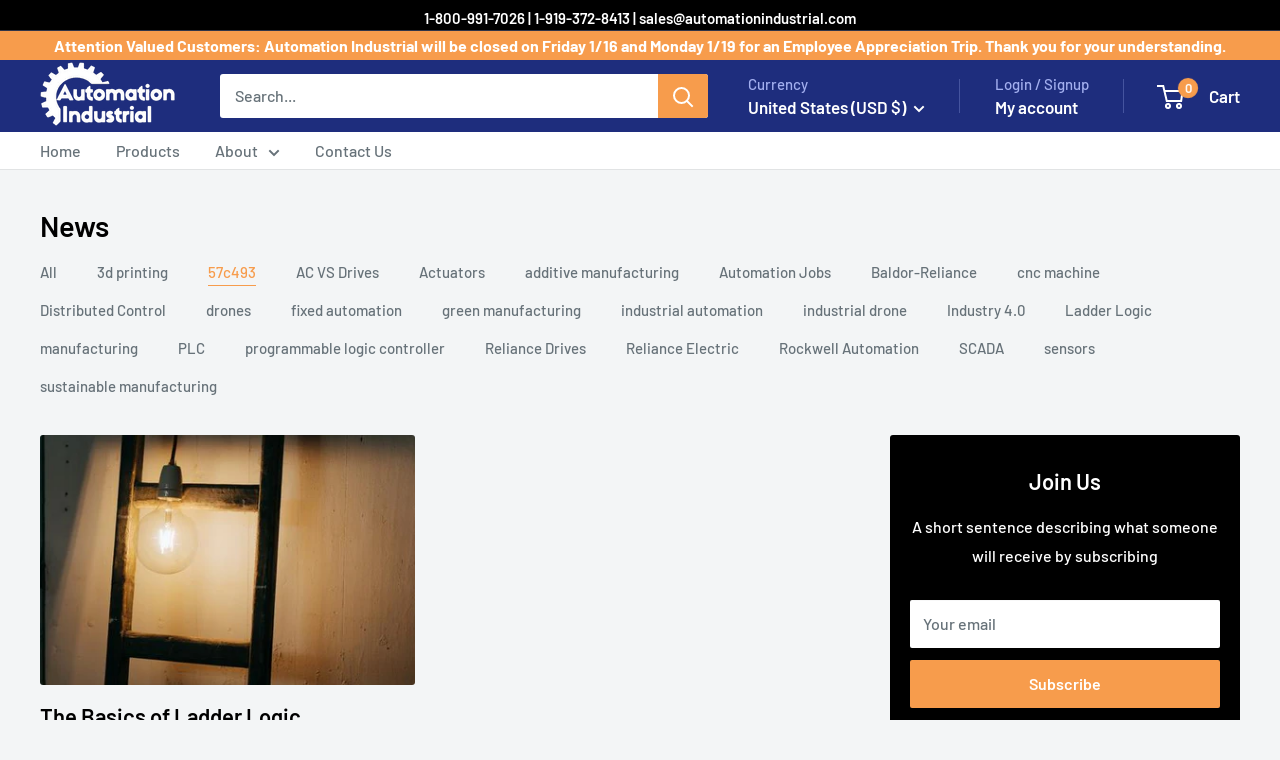

--- FILE ---
content_type: text/html; charset=utf-8
request_url: https://automationindustrial.com/blogs/news/tagged/57c493
body_size: 41539
content:
<!doctype html>

<html class="no-js" lang="en">
  <head>
    <meta charset="utf-8">
    <meta name="viewport" content="width=device-width, initial-scale=1.0, height=device-height, minimum-scale=1.0, maximum-scale=1.0">
    <meta name="theme-color" content="#f79c4c">

    <title>News</title><link rel="canonical" href="https://automationindustrial.com/blogs/news/tagged/57c493"><link rel="shortcut icon" href="//automationindustrial.com/cdn/shop/files/Test-Logo-with--transparency_900x_6d40a1b0-935c-4f6f-8931-6b5798bb688e_96x96.png?v=1613524496" type="image/png"><link rel="preload" as="style" href="//automationindustrial.com/cdn/shop/t/38/assets/theme.css?v=158799304110862414021753703998">
    <link rel="preload" as="script" href="//automationindustrial.com/cdn/shop/t/38/assets/theme.js?v=163527875146236279181721333125">
    <link rel="preconnect" href="https://cdn.shopify.com">
    <link rel="preconnect" href="https://fonts.shopifycdn.com">
    <link rel="dns-prefetch" href="https://productreviews.shopifycdn.com">
    <link rel="dns-prefetch" href="https://ajax.googleapis.com">
    <link rel="dns-prefetch" href="https://maps.googleapis.com">
    <link rel="dns-prefetch" href="https://maps.gstatic.com">

    <meta property="og:type" content="website">
  <meta property="og:title" content="News"><meta property="og:url" content="https://automationindustrial.com/blogs/news/tagged/57c493">
<meta property="og:site_name" content="Automation Industrial"><meta name="twitter:card" content="summary"><meta name="twitter:title" content="News">
  <meta name="twitter:description" content="News">
    <link rel="preload" href="//automationindustrial.com/cdn/fonts/barlow/barlow_n6.329f582a81f63f125e63c20a5a80ae9477df68e1.woff2" as="font" type="font/woff2" crossorigin><link rel="preload" href="//automationindustrial.com/cdn/fonts/barlow/barlow_n5.a193a1990790eba0cc5cca569d23799830e90f07.woff2" as="font" type="font/woff2" crossorigin><style>
  @font-face {
  font-family: Barlow;
  font-weight: 600;
  font-style: normal;
  font-display: swap;
  src: url("//automationindustrial.com/cdn/fonts/barlow/barlow_n6.329f582a81f63f125e63c20a5a80ae9477df68e1.woff2") format("woff2"),
       url("//automationindustrial.com/cdn/fonts/barlow/barlow_n6.0163402e36247bcb8b02716880d0b39568412e9e.woff") format("woff");
}

  @font-face {
  font-family: Barlow;
  font-weight: 500;
  font-style: normal;
  font-display: swap;
  src: url("//automationindustrial.com/cdn/fonts/barlow/barlow_n5.a193a1990790eba0cc5cca569d23799830e90f07.woff2") format("woff2"),
       url("//automationindustrial.com/cdn/fonts/barlow/barlow_n5.ae31c82169b1dc0715609b8cc6a610b917808358.woff") format("woff");
}

@font-face {
  font-family: Barlow;
  font-weight: 600;
  font-style: normal;
  font-display: swap;
  src: url("//automationindustrial.com/cdn/fonts/barlow/barlow_n6.329f582a81f63f125e63c20a5a80ae9477df68e1.woff2") format("woff2"),
       url("//automationindustrial.com/cdn/fonts/barlow/barlow_n6.0163402e36247bcb8b02716880d0b39568412e9e.woff") format("woff");
}

@font-face {
  font-family: Barlow;
  font-weight: 600;
  font-style: italic;
  font-display: swap;
  src: url("//automationindustrial.com/cdn/fonts/barlow/barlow_i6.5a22bd20fb27bad4d7674cc6e666fb9c77d813bb.woff2") format("woff2"),
       url("//automationindustrial.com/cdn/fonts/barlow/barlow_i6.1c8787fcb59f3add01a87f21b38c7ef797e3b3a1.woff") format("woff");
}


  @font-face {
  font-family: Barlow;
  font-weight: 700;
  font-style: normal;
  font-display: swap;
  src: url("//automationindustrial.com/cdn/fonts/barlow/barlow_n7.691d1d11f150e857dcbc1c10ef03d825bc378d81.woff2") format("woff2"),
       url("//automationindustrial.com/cdn/fonts/barlow/barlow_n7.4fdbb1cb7da0e2c2f88492243ffa2b4f91924840.woff") format("woff");
}

  @font-face {
  font-family: Barlow;
  font-weight: 500;
  font-style: italic;
  font-display: swap;
  src: url("//automationindustrial.com/cdn/fonts/barlow/barlow_i5.714d58286997b65cd479af615cfa9bb0a117a573.woff2") format("woff2"),
       url("//automationindustrial.com/cdn/fonts/barlow/barlow_i5.0120f77e6447d3b5df4bbec8ad8c2d029d87fb21.woff") format("woff");
}

  @font-face {
  font-family: Barlow;
  font-weight: 700;
  font-style: italic;
  font-display: swap;
  src: url("//automationindustrial.com/cdn/fonts/barlow/barlow_i7.50e19d6cc2ba5146fa437a5a7443c76d5d730103.woff2") format("woff2"),
       url("//automationindustrial.com/cdn/fonts/barlow/barlow_i7.47e9f98f1b094d912e6fd631cc3fe93d9f40964f.woff") format("woff");
}


  :root {
    --default-text-font-size : 15px;
    --base-text-font-size    : 16px;
    --heading-font-family    : Barlow, sans-serif;
    --heading-font-weight    : 600;
    --heading-font-style     : normal;
    --text-font-family       : Barlow, sans-serif;
    --text-font-weight       : 500;
    --text-font-style        : normal;
    --text-font-bolder-weight: 600;
    --text-link-decoration   : underline;

    --text-color               : #677279;
    --text-color-rgb           : 103, 114, 121;
    --heading-color            : #000000;
    --border-color             : #e1e3e4;
    --border-color-rgb         : 225, 227, 228;
    --form-border-color        : #d4d6d8;
    --accent-color             : #f79c4c;
    --accent-color-rgb         : 247, 156, 76;
    --link-color               : #f79c4c;
    --link-color-hover         : #ec740b;
    --background               : #f3f5f6;
    --secondary-background     : #ffffff;
    --secondary-background-rgb : 255, 255, 255;
    --accent-background        : rgba(247, 156, 76, 0.08);

    --input-background: #ffffff;

    --error-color       : #ff0000;
    --error-background  : rgba(255, 0, 0, 0.07);
    --success-color     : #00aa00;
    --success-background: rgba(0, 170, 0, 0.11);

    --primary-button-background      : #f79c4c;
    --primary-button-background-rgb  : 247, 156, 76;
    --primary-button-text-color      : #ffffff;
    --secondary-button-background    : #000000;
    --secondary-button-background-rgb: 0, 0, 0;
    --secondary-button-text-color    : #ffffff;

    --header-background      : #1e2d7d;
    --header-text-color      : #ffffff;
    --header-light-text-color: #a3afef;
    --header-border-color    : rgba(163, 175, 239, 0.3);
    --header-accent-color    : #f79c4c;

    --footer-background-color:    #f3f5f6;
    --footer-heading-text-color:  #000000;
    --footer-body-text-color:     #677279;
    --footer-body-text-color-rgb: 103, 114, 121;
    --footer-accent-color:        #f79c4c;
    --footer-accent-color-rgb:    247, 156, 76;
    --footer-border:              1px solid var(--border-color);
    
    --flickity-arrow-color: #abb1b4;--product-on-sale-accent           : #ee0000;
    --product-on-sale-accent-rgb       : 238, 0, 0;
    --product-on-sale-color            : #ffffff;
    --product-in-stock-color           : #008a00;
    --product-low-stock-color          : #ee0000;
    --product-sold-out-color           : #8a9297;
    --product-custom-label-1-background: #008a00;
    --product-custom-label-1-color     : #ffffff;
    --product-custom-label-2-background: #00a500;
    --product-custom-label-2-color     : #ffffff;
    --product-review-star-color        : #ffbd00;

    --mobile-container-gutter : 20px;
    --desktop-container-gutter: 40px;

    /* Shopify related variables */
    --payment-terms-background-color: #f3f5f6;
  }
</style>

<script>
  // IE11 does not have support for CSS variables, so we have to polyfill them
  if (!(((window || {}).CSS || {}).supports && window.CSS.supports('(--a: 0)'))) {
    const script = document.createElement('script');
    script.type = 'text/javascript';
    script.src = 'https://cdn.jsdelivr.net/npm/css-vars-ponyfill@2';
    script.onload = function() {
      cssVars({});
    };

    document.getElementsByTagName('head')[0].appendChild(script);
  }
</script>


    <script>window.performance && window.performance.mark && window.performance.mark('shopify.content_for_header.start');</script><meta name="google-site-verification" content="x5188lD1t3QVA1yrNywIIQ5Blj7mqCyVt4mtnTKRMsA">
<meta id="shopify-digital-wallet" name="shopify-digital-wallet" content="/1019904059/digital_wallets/dialog">
<link rel="alternate" type="application/atom+xml" title="Feed" href="/blogs/news/tagged/57c493.atom" />
<script async="async" src="/checkouts/internal/preloads.js?locale=en-US"></script>
<script id="shopify-features" type="application/json">{"accessToken":"3b89a9061844ffd1d32057843165bd19","betas":["rich-media-storefront-analytics"],"domain":"automationindustrial.com","predictiveSearch":true,"shopId":1019904059,"locale":"en"}</script>
<script>var Shopify = Shopify || {};
Shopify.shop = "ax-control.myshopify.com";
Shopify.locale = "en";
Shopify.currency = {"active":"USD","rate":"1.0"};
Shopify.country = "US";
Shopify.theme = {"name":"AI Warehouse MASTER","id":126587633782,"schema_name":"Warehouse","schema_version":"5.1.0","theme_store_id":null,"role":"main"};
Shopify.theme.handle = "null";
Shopify.theme.style = {"id":null,"handle":null};
Shopify.cdnHost = "automationindustrial.com/cdn";
Shopify.routes = Shopify.routes || {};
Shopify.routes.root = "/";</script>
<script type="module">!function(o){(o.Shopify=o.Shopify||{}).modules=!0}(window);</script>
<script>!function(o){function n(){var o=[];function n(){o.push(Array.prototype.slice.apply(arguments))}return n.q=o,n}var t=o.Shopify=o.Shopify||{};t.loadFeatures=n(),t.autoloadFeatures=n()}(window);</script>
<script id="shop-js-analytics" type="application/json">{"pageType":"blog"}</script>
<script defer="defer" async type="module" src="//automationindustrial.com/cdn/shopifycloud/shop-js/modules/v2/client.init-shop-cart-sync_BApSsMSl.en.esm.js"></script>
<script defer="defer" async type="module" src="//automationindustrial.com/cdn/shopifycloud/shop-js/modules/v2/chunk.common_CBoos6YZ.esm.js"></script>
<script type="module">
  await import("//automationindustrial.com/cdn/shopifycloud/shop-js/modules/v2/client.init-shop-cart-sync_BApSsMSl.en.esm.js");
await import("//automationindustrial.com/cdn/shopifycloud/shop-js/modules/v2/chunk.common_CBoos6YZ.esm.js");

  window.Shopify.SignInWithShop?.initShopCartSync?.({"fedCMEnabled":true,"windoidEnabled":true});

</script>
<script>(function() {
  var isLoaded = false;
  function asyncLoad() {
    if (isLoaded) return;
    isLoaded = true;
    var urls = ["\/\/www.powr.io\/powr.js?powr-token=ax-control.myshopify.com\u0026external-type=shopify\u0026shop=ax-control.myshopify.com","https:\/\/trustbadge.shopclimb.com\/files\/js\/dist\/trustbadge.min.js?shop=ax-control.myshopify.com","https:\/\/static.klaviyo.com\/onsite\/js\/XLjYzg\/klaviyo.js?company_id=XLjYzg\u0026shop=ax-control.myshopify.com"];
    for (var i = 0; i < urls.length; i++) {
      var s = document.createElement('script');
      s.type = 'text/javascript';
      s.async = true;
      s.src = urls[i];
      var x = document.getElementsByTagName('script')[0];
      x.parentNode.insertBefore(s, x);
    }
  };
  if(window.attachEvent) {
    window.attachEvent('onload', asyncLoad);
  } else {
    window.addEventListener('load', asyncLoad, false);
  }
})();</script>
<script id="__st">var __st={"a":1019904059,"offset":-18000,"reqid":"9b0be8d1-ff74-44bb-983c-95421436b2b2-1768899850","pageurl":"automationindustrial.com\/blogs\/news\/tagged\/57c493","s":"blogs-8915091515","u":"9cba4eab59a6","p":"blog","rtyp":"blog","rid":8915091515};</script>
<script>window.ShopifyPaypalV4VisibilityTracking = true;</script>
<script id="captcha-bootstrap">!function(){'use strict';const t='contact',e='account',n='new_comment',o=[[t,t],['blogs',n],['comments',n],[t,'customer']],c=[[e,'customer_login'],[e,'guest_login'],[e,'recover_customer_password'],[e,'create_customer']],r=t=>t.map((([t,e])=>`form[action*='/${t}']:not([data-nocaptcha='true']) input[name='form_type'][value='${e}']`)).join(','),a=t=>()=>t?[...document.querySelectorAll(t)].map((t=>t.form)):[];function s(){const t=[...o],e=r(t);return a(e)}const i='password',u='form_key',d=['recaptcha-v3-token','g-recaptcha-response','h-captcha-response',i],f=()=>{try{return window.sessionStorage}catch{return}},m='__shopify_v',_=t=>t.elements[u];function p(t,e,n=!1){try{const o=window.sessionStorage,c=JSON.parse(o.getItem(e)),{data:r}=function(t){const{data:e,action:n}=t;return t[m]||n?{data:e,action:n}:{data:t,action:n}}(c);for(const[e,n]of Object.entries(r))t.elements[e]&&(t.elements[e].value=n);n&&o.removeItem(e)}catch(o){console.error('form repopulation failed',{error:o})}}const l='form_type',E='cptcha';function T(t){t.dataset[E]=!0}const w=window,h=w.document,L='Shopify',v='ce_forms',y='captcha';let A=!1;((t,e)=>{const n=(g='f06e6c50-85a8-45c8-87d0-21a2b65856fe',I='https://cdn.shopify.com/shopifycloud/storefront-forms-hcaptcha/ce_storefront_forms_captcha_hcaptcha.v1.5.2.iife.js',D={infoText:'Protected by hCaptcha',privacyText:'Privacy',termsText:'Terms'},(t,e,n)=>{const o=w[L][v],c=o.bindForm;if(c)return c(t,g,e,D).then(n);var r;o.q.push([[t,g,e,D],n]),r=I,A||(h.body.append(Object.assign(h.createElement('script'),{id:'captcha-provider',async:!0,src:r})),A=!0)});var g,I,D;w[L]=w[L]||{},w[L][v]=w[L][v]||{},w[L][v].q=[],w[L][y]=w[L][y]||{},w[L][y].protect=function(t,e){n(t,void 0,e),T(t)},Object.freeze(w[L][y]),function(t,e,n,w,h,L){const[v,y,A,g]=function(t,e,n){const i=e?o:[],u=t?c:[],d=[...i,...u],f=r(d),m=r(i),_=r(d.filter((([t,e])=>n.includes(e))));return[a(f),a(m),a(_),s()]}(w,h,L),I=t=>{const e=t.target;return e instanceof HTMLFormElement?e:e&&e.form},D=t=>v().includes(t);t.addEventListener('submit',(t=>{const e=I(t);if(!e)return;const n=D(e)&&!e.dataset.hcaptchaBound&&!e.dataset.recaptchaBound,o=_(e),c=g().includes(e)&&(!o||!o.value);(n||c)&&t.preventDefault(),c&&!n&&(function(t){try{if(!f())return;!function(t){const e=f();if(!e)return;const n=_(t);if(!n)return;const o=n.value;o&&e.removeItem(o)}(t);const e=Array.from(Array(32),(()=>Math.random().toString(36)[2])).join('');!function(t,e){_(t)||t.append(Object.assign(document.createElement('input'),{type:'hidden',name:u})),t.elements[u].value=e}(t,e),function(t,e){const n=f();if(!n)return;const o=[...t.querySelectorAll(`input[type='${i}']`)].map((({name:t})=>t)),c=[...d,...o],r={};for(const[a,s]of new FormData(t).entries())c.includes(a)||(r[a]=s);n.setItem(e,JSON.stringify({[m]:1,action:t.action,data:r}))}(t,e)}catch(e){console.error('failed to persist form',e)}}(e),e.submit())}));const S=(t,e)=>{t&&!t.dataset[E]&&(n(t,e.some((e=>e===t))),T(t))};for(const o of['focusin','change'])t.addEventListener(o,(t=>{const e=I(t);D(e)&&S(e,y())}));const B=e.get('form_key'),M=e.get(l),P=B&&M;t.addEventListener('DOMContentLoaded',(()=>{const t=y();if(P)for(const e of t)e.elements[l].value===M&&p(e,B);[...new Set([...A(),...v().filter((t=>'true'===t.dataset.shopifyCaptcha))])].forEach((e=>S(e,t)))}))}(h,new URLSearchParams(w.location.search),n,t,e,['guest_login'])})(!0,!0)}();</script>
<script integrity="sha256-4kQ18oKyAcykRKYeNunJcIwy7WH5gtpwJnB7kiuLZ1E=" data-source-attribution="shopify.loadfeatures" defer="defer" src="//automationindustrial.com/cdn/shopifycloud/storefront/assets/storefront/load_feature-a0a9edcb.js" crossorigin="anonymous"></script>
<script data-source-attribution="shopify.dynamic_checkout.dynamic.init">var Shopify=Shopify||{};Shopify.PaymentButton=Shopify.PaymentButton||{isStorefrontPortableWallets:!0,init:function(){window.Shopify.PaymentButton.init=function(){};var t=document.createElement("script");t.src="https://automationindustrial.com/cdn/shopifycloud/portable-wallets/latest/portable-wallets.en.js",t.type="module",document.head.appendChild(t)}};
</script>
<script data-source-attribution="shopify.dynamic_checkout.buyer_consent">
  function portableWalletsHideBuyerConsent(e){var t=document.getElementById("shopify-buyer-consent"),n=document.getElementById("shopify-subscription-policy-button");t&&n&&(t.classList.add("hidden"),t.setAttribute("aria-hidden","true"),n.removeEventListener("click",e))}function portableWalletsShowBuyerConsent(e){var t=document.getElementById("shopify-buyer-consent"),n=document.getElementById("shopify-subscription-policy-button");t&&n&&(t.classList.remove("hidden"),t.removeAttribute("aria-hidden"),n.addEventListener("click",e))}window.Shopify?.PaymentButton&&(window.Shopify.PaymentButton.hideBuyerConsent=portableWalletsHideBuyerConsent,window.Shopify.PaymentButton.showBuyerConsent=portableWalletsShowBuyerConsent);
</script>
<script data-source-attribution="shopify.dynamic_checkout.cart.bootstrap">document.addEventListener("DOMContentLoaded",(function(){function t(){return document.querySelector("shopify-accelerated-checkout-cart, shopify-accelerated-checkout")}if(t())Shopify.PaymentButton.init();else{new MutationObserver((function(e,n){t()&&(Shopify.PaymentButton.init(),n.disconnect())})).observe(document.body,{childList:!0,subtree:!0})}}));
</script>

<script>window.performance && window.performance.mark && window.performance.mark('shopify.content_for_header.end');</script>

    <link rel="stylesheet" href="//automationindustrial.com/cdn/shop/t/38/assets/theme.css?v=158799304110862414021753703998">

    


  <script type="application/ld+json">
  {
    "@context": "https://schema.org",
    "@type": "BreadcrumbList",
  "itemListElement": [{
      "@type": "ListItem",
      "position": 1,
      "name": "Home",
      "item": "https://automationindustrial.com"
    },{
          "@type": "ListItem",
          "position": 2,
          "name": "News",
          "item": "https://automationindustrial.com/blogs/news"
        }]
  }
  </script>



    <script>
      // This allows to expose several variables to the global scope, to be used in scripts
      window.theme = {
        pageType: "blog",
        cartCount: 0,
        moneyFormat: "${{amount}}",
        moneyWithCurrencyFormat: "${{amount}} USD",
        currencyCodeEnabled: false,
        showDiscount: true,
        discountMode: "saving",
        cartType: "drawer"
      };

      window.routes = {
        rootUrl: "\/",
        rootUrlWithoutSlash: '',
        cartUrl: "\/cart",
        cartAddUrl: "\/cart\/add",
        cartChangeUrl: "\/cart\/change",
        searchUrl: "\/search",
        productRecommendationsUrl: "\/recommendations\/products"
      };

      window.languages = {
        productRegularPrice: "Regular price",
        productSalePrice: "Sale price",
        collectionOnSaleLabel: "Save {{savings}}",
        productFormUnavailable: "Unavailable",
        productFormAddToCart: "Add to cart",
        productFormPreOrder: "Pre-order",
        productFormSoldOut: "Sold out",
        productAdded: "Product has been added to your cart",
        productAddedShort: "Added!",
        shippingEstimatorNoResults: "No shipping could be found for your address.",
        shippingEstimatorOneResult: "There is one shipping rate for your address:",
        shippingEstimatorMultipleResults: "There are {{count}} shipping rates for your address:",
        shippingEstimatorErrors: "There are some errors:"
      };

      document.documentElement.className = document.documentElement.className.replace('no-js', 'js');
    </script><script src="//automationindustrial.com/cdn/shop/t/38/assets/theme.js?v=163527875146236279181721333125" defer></script>
    <script src="//automationindustrial.com/cdn/shop/t/38/assets/custom.js?v=85751146923223581611733932967" defer></script><script>
        (function () {
          window.onpageshow = function() {
            // We force re-freshing the cart content onpageshow, as most browsers will serve a cache copy when hitting the
            // back button, which cause staled data
            document.documentElement.dispatchEvent(new CustomEvent('cart:refresh', {
              bubbles: true,
              detail: {scrollToTop: false}
            }));
          };
        })();
      </script><!-- BEGIN app block: shopify://apps/judge-me-reviews/blocks/judgeme_core/61ccd3b1-a9f2-4160-9fe9-4fec8413e5d8 --><!-- Start of Judge.me Core -->






<link rel="dns-prefetch" href="https://cdnwidget.judge.me">
<link rel="dns-prefetch" href="https://cdn.judge.me">
<link rel="dns-prefetch" href="https://cdn1.judge.me">
<link rel="dns-prefetch" href="https://api.judge.me">

<script data-cfasync='false' class='jdgm-settings-script'>window.jdgmSettings={"pagination":5,"disable_web_reviews":false,"badge_no_review_text":"No reviews","badge_n_reviews_text":"{{ n }} review/reviews","badge_star_color":"#e3ca10","hide_badge_preview_if_no_reviews":true,"badge_hide_text":false,"enforce_center_preview_badge":false,"widget_title":"Customer Reviews","widget_open_form_text":"Write a review","widget_close_form_text":"Cancel review","widget_refresh_page_text":"Refresh page","widget_summary_text":"Based on {{ number_of_reviews }} review/reviews","widget_no_review_text":"Be the first to write a review","widget_name_field_text":"Display name","widget_verified_name_field_text":"Verified Name (public)","widget_name_placeholder_text":"Display name","widget_required_field_error_text":"This field is required.","widget_email_field_text":"Email address","widget_verified_email_field_text":"Verified Email (private, can not be edited)","widget_email_placeholder_text":"Your email address","widget_email_field_error_text":"Please enter a valid email address.","widget_rating_field_text":"Rating","widget_review_title_field_text":"Review Title","widget_review_title_placeholder_text":"Give your review a title","widget_review_body_field_text":"Review content","widget_review_body_placeholder_text":"Start writing here...","widget_pictures_field_text":"Picture/Video (optional)","widget_submit_review_text":"Submit Review","widget_submit_verified_review_text":"Submit Verified Review","widget_submit_success_msg_with_auto_publish":"Thank you! Please refresh the page in a few moments to see your review. You can remove or edit your review by logging into \u003ca href='https://judge.me/login' target='_blank' rel='nofollow noopener'\u003eJudge.me\u003c/a\u003e","widget_submit_success_msg_no_auto_publish":"Thank you! Your review will be published as soon as it is approved by the shop admin. You can remove or edit your review by logging into \u003ca href='https://judge.me/login' target='_blank' rel='nofollow noopener'\u003eJudge.me\u003c/a\u003e","widget_show_default_reviews_out_of_total_text":"Showing {{ n_reviews_shown }} out of {{ n_reviews }} reviews.","widget_show_all_link_text":"Show all","widget_show_less_link_text":"Show less","widget_author_said_text":"{{ reviewer_name }} said:","widget_days_text":"{{ n }} days ago","widget_weeks_text":"{{ n }} week/weeks ago","widget_months_text":"{{ n }} month/months ago","widget_years_text":"{{ n }} year/years ago","widget_yesterday_text":"Yesterday","widget_today_text":"Today","widget_replied_text":"\u003e\u003e {{ shop_name }} replied:","widget_read_more_text":"Read more","widget_reviewer_name_as_initial":"","widget_rating_filter_color":"#fbcd0a","widget_rating_filter_see_all_text":"See all reviews","widget_sorting_most_recent_text":"Most Recent","widget_sorting_highest_rating_text":"Highest Rating","widget_sorting_lowest_rating_text":"Lowest Rating","widget_sorting_with_pictures_text":"Only Pictures","widget_sorting_most_helpful_text":"Most Helpful","widget_open_question_form_text":"Ask a question","widget_reviews_subtab_text":"Reviews","widget_questions_subtab_text":"Questions","widget_question_label_text":"Question","widget_answer_label_text":"Answer","widget_question_placeholder_text":"Write your question here","widget_submit_question_text":"Submit Question","widget_question_submit_success_text":"Thank you for your question! We will notify you once it gets answered.","widget_star_color":"#e3ca10","verified_badge_text":"Verified","verified_badge_bg_color":"","verified_badge_text_color":"","verified_badge_placement":"left-of-reviewer-name","widget_review_max_height":"","widget_hide_border":false,"widget_social_share":false,"widget_thumb":false,"widget_review_location_show":false,"widget_location_format":"","all_reviews_include_out_of_store_products":true,"all_reviews_out_of_store_text":"(out of store)","all_reviews_pagination":100,"all_reviews_product_name_prefix_text":"about","enable_review_pictures":true,"enable_question_anwser":false,"widget_theme":"default","review_date_format":"mm/dd/yyyy","default_sort_method":"most-recent","widget_product_reviews_subtab_text":"Product Reviews","widget_shop_reviews_subtab_text":"Shop Reviews","widget_other_products_reviews_text":"Reviews for other products","widget_store_reviews_subtab_text":"Store reviews","widget_no_store_reviews_text":"This store hasn't received any reviews yet","widget_web_restriction_product_reviews_text":"This product hasn't received any reviews yet","widget_no_items_text":"No items found","widget_show_more_text":"Show more","widget_write_a_store_review_text":"Write a Store Review","widget_other_languages_heading":"Reviews in Other Languages","widget_translate_review_text":"Translate review to {{ language }}","widget_translating_review_text":"Translating...","widget_show_original_translation_text":"Show original ({{ language }})","widget_translate_review_failed_text":"Review couldn't be translated.","widget_translate_review_retry_text":"Retry","widget_translate_review_try_again_later_text":"Try again later","show_product_url_for_grouped_product":false,"widget_sorting_pictures_first_text":"Pictures First","show_pictures_on_all_rev_page_mobile":false,"show_pictures_on_all_rev_page_desktop":false,"floating_tab_hide_mobile_install_preference":false,"floating_tab_button_name":"★ Reviews","floating_tab_title":"Let customers speak for us","floating_tab_button_color":"","floating_tab_button_background_color":"","floating_tab_url":"","floating_tab_url_enabled":false,"floating_tab_tab_style":"text","all_reviews_text_badge_text":"Customers rate us {{ shop.metafields.judgeme.all_reviews_rating | round: 1 }}/5 based on {{ shop.metafields.judgeme.all_reviews_count }} reviews.","all_reviews_text_badge_text_branded_style":"{{ shop.metafields.judgeme.all_reviews_rating | round: 1 }} out of 5 stars based on {{ shop.metafields.judgeme.all_reviews_count }} reviews","is_all_reviews_text_badge_a_link":false,"show_stars_for_all_reviews_text_badge":false,"all_reviews_text_badge_url":"","all_reviews_text_style":"text","all_reviews_text_color_style":"judgeme_brand_color","all_reviews_text_color":"#108474","all_reviews_text_show_jm_brand":true,"featured_carousel_show_header":true,"featured_carousel_title":"Let customers speak for us","testimonials_carousel_title":"Customers are saying","videos_carousel_title":"Real customer stories","cards_carousel_title":"Customers are saying","featured_carousel_count_text":"from {{ n }} reviews","featured_carousel_add_link_to_all_reviews_page":false,"featured_carousel_url":"","featured_carousel_show_images":true,"featured_carousel_autoslide_interval":5,"featured_carousel_arrows_on_the_sides":false,"featured_carousel_height":250,"featured_carousel_width":80,"featured_carousel_image_size":0,"featured_carousel_image_height":250,"featured_carousel_arrow_color":"#eeeeee","verified_count_badge_style":"vintage","verified_count_badge_orientation":"horizontal","verified_count_badge_color_style":"judgeme_brand_color","verified_count_badge_color":"#108474","is_verified_count_badge_a_link":false,"verified_count_badge_url":"","verified_count_badge_show_jm_brand":true,"widget_rating_preset_default":5,"widget_first_sub_tab":"product-reviews","widget_show_histogram":true,"widget_histogram_use_custom_color":false,"widget_pagination_use_custom_color":false,"widget_star_use_custom_color":true,"widget_verified_badge_use_custom_color":false,"widget_write_review_use_custom_color":false,"picture_reminder_submit_button":"Upload Pictures","enable_review_videos":false,"mute_video_by_default":false,"widget_sorting_videos_first_text":"Videos First","widget_review_pending_text":"Pending","featured_carousel_items_for_large_screen":3,"social_share_options_order":"Facebook,Twitter","remove_microdata_snippet":true,"disable_json_ld":false,"enable_json_ld_products":false,"preview_badge_show_question_text":false,"preview_badge_no_question_text":"No questions","preview_badge_n_question_text":"{{ number_of_questions }} question/questions","qa_badge_show_icon":false,"qa_badge_position":"same-row","remove_judgeme_branding":false,"widget_add_search_bar":false,"widget_search_bar_placeholder":"Search","widget_sorting_verified_only_text":"Verified only","featured_carousel_theme":"default","featured_carousel_show_rating":true,"featured_carousel_show_title":true,"featured_carousel_show_body":true,"featured_carousel_show_date":false,"featured_carousel_show_reviewer":true,"featured_carousel_show_product":false,"featured_carousel_header_background_color":"#108474","featured_carousel_header_text_color":"#ffffff","featured_carousel_name_product_separator":"reviewed","featured_carousel_full_star_background":"#108474","featured_carousel_empty_star_background":"#dadada","featured_carousel_vertical_theme_background":"#f9fafb","featured_carousel_verified_badge_enable":false,"featured_carousel_verified_badge_color":"#108474","featured_carousel_border_style":"round","featured_carousel_review_line_length_limit":3,"featured_carousel_more_reviews_button_text":"Read more reviews","featured_carousel_view_product_button_text":"View product","all_reviews_page_load_reviews_on":"scroll","all_reviews_page_load_more_text":"Load More Reviews","disable_fb_tab_reviews":false,"enable_ajax_cdn_cache":false,"widget_public_name_text":"displayed publicly like","default_reviewer_name":"John Smith","default_reviewer_name_has_non_latin":true,"widget_reviewer_anonymous":"Anonymous","medals_widget_title":"Judge.me Review Medals","medals_widget_background_color":"#f9fafb","medals_widget_position":"footer_all_pages","medals_widget_border_color":"#f9fafb","medals_widget_verified_text_position":"left","medals_widget_use_monochromatic_version":false,"medals_widget_elements_color":"#108474","show_reviewer_avatar":true,"widget_invalid_yt_video_url_error_text":"Not a YouTube video URL","widget_max_length_field_error_text":"Please enter no more than {0} characters.","widget_show_country_flag":false,"widget_show_collected_via_shop_app":true,"widget_verified_by_shop_badge_style":"light","widget_verified_by_shop_text":"Verified by Shop","widget_show_photo_gallery":false,"widget_load_with_code_splitting":true,"widget_ugc_install_preference":false,"widget_ugc_title":"Made by us, Shared by you","widget_ugc_subtitle":"Tag us to see your picture featured in our page","widget_ugc_arrows_color":"#ffffff","widget_ugc_primary_button_text":"Buy Now","widget_ugc_primary_button_background_color":"#108474","widget_ugc_primary_button_text_color":"#ffffff","widget_ugc_primary_button_border_width":"0","widget_ugc_primary_button_border_style":"none","widget_ugc_primary_button_border_color":"#108474","widget_ugc_primary_button_border_radius":"25","widget_ugc_secondary_button_text":"Load More","widget_ugc_secondary_button_background_color":"#ffffff","widget_ugc_secondary_button_text_color":"#108474","widget_ugc_secondary_button_border_width":"2","widget_ugc_secondary_button_border_style":"solid","widget_ugc_secondary_button_border_color":"#108474","widget_ugc_secondary_button_border_radius":"25","widget_ugc_reviews_button_text":"View Reviews","widget_ugc_reviews_button_background_color":"#ffffff","widget_ugc_reviews_button_text_color":"#108474","widget_ugc_reviews_button_border_width":"2","widget_ugc_reviews_button_border_style":"solid","widget_ugc_reviews_button_border_color":"#108474","widget_ugc_reviews_button_border_radius":"25","widget_ugc_reviews_button_link_to":"judgeme-reviews-page","widget_ugc_show_post_date":true,"widget_ugc_max_width":"800","widget_rating_metafield_value_type":true,"widget_primary_color":"#0333b4","widget_enable_secondary_color":false,"widget_secondary_color":"#edf5f5","widget_summary_average_rating_text":"{{ average_rating }} out of 5","widget_media_grid_title":"Customer photos \u0026 videos","widget_media_grid_see_more_text":"See more","widget_round_style":false,"widget_show_product_medals":false,"widget_verified_by_judgeme_text":"Verified by Judge.me","widget_show_store_medals":true,"widget_verified_by_judgeme_text_in_store_medals":"Verified by Judge.me","widget_media_field_exceed_quantity_message":"Sorry, we can only accept {{ max_media }} for one review.","widget_media_field_exceed_limit_message":"{{ file_name }} is too large, please select a {{ media_type }} less than {{ size_limit }}MB.","widget_review_submitted_text":"Review Submitted!","widget_question_submitted_text":"Question Submitted!","widget_close_form_text_question":"Cancel","widget_write_your_answer_here_text":"Write your answer here","widget_enabled_branded_link":true,"widget_show_collected_by_judgeme":true,"widget_reviewer_name_color":"","widget_write_review_text_color":"","widget_write_review_bg_color":"","widget_collected_by_judgeme_text":"collected by Judge.me","widget_pagination_type":"standard","widget_load_more_text":"Load More","widget_load_more_color":"#108474","widget_full_review_text":"Full Review","widget_read_more_reviews_text":"Read More Reviews","widget_read_questions_text":"Read Questions","widget_questions_and_answers_text":"Questions \u0026 Answers","widget_verified_by_text":"Verified by","widget_verified_text":"Verified","widget_number_of_reviews_text":"{{ number_of_reviews }} reviews","widget_back_button_text":"Back","widget_next_button_text":"Next","widget_custom_forms_filter_button":"Filters","custom_forms_style":"vertical","widget_show_review_information":false,"how_reviews_are_collected":"How reviews are collected?","widget_show_review_keywords":false,"widget_gdpr_statement":"How we use your data: We'll only contact you about the review you left, and only if necessary. By submitting your review, you agree to Judge.me's \u003ca href='https://judge.me/terms' target='_blank' rel='nofollow noopener'\u003eterms\u003c/a\u003e, \u003ca href='https://judge.me/privacy' target='_blank' rel='nofollow noopener'\u003eprivacy\u003c/a\u003e and \u003ca href='https://judge.me/content-policy' target='_blank' rel='nofollow noopener'\u003econtent\u003c/a\u003e policies.","widget_multilingual_sorting_enabled":false,"widget_translate_review_content_enabled":false,"widget_translate_review_content_method":"manual","popup_widget_review_selection":"automatically_with_pictures","popup_widget_round_border_style":true,"popup_widget_show_title":true,"popup_widget_show_body":true,"popup_widget_show_reviewer":false,"popup_widget_show_product":true,"popup_widget_show_pictures":true,"popup_widget_use_review_picture":true,"popup_widget_show_on_home_page":true,"popup_widget_show_on_product_page":true,"popup_widget_show_on_collection_page":true,"popup_widget_show_on_cart_page":true,"popup_widget_position":"bottom_left","popup_widget_first_review_delay":5,"popup_widget_duration":5,"popup_widget_interval":5,"popup_widget_review_count":5,"popup_widget_hide_on_mobile":true,"review_snippet_widget_round_border_style":true,"review_snippet_widget_card_color":"#FFFFFF","review_snippet_widget_slider_arrows_background_color":"#FFFFFF","review_snippet_widget_slider_arrows_color":"#000000","review_snippet_widget_star_color":"#108474","show_product_variant":false,"all_reviews_product_variant_label_text":"Variant: ","widget_show_verified_branding":false,"widget_ai_summary_title":"Customers say","widget_ai_summary_disclaimer":"AI-powered review summary based on recent customer reviews","widget_show_ai_summary":false,"widget_show_ai_summary_bg":false,"widget_show_review_title_input":true,"redirect_reviewers_invited_via_email":"review_widget","request_store_review_after_product_review":false,"request_review_other_products_in_order":false,"review_form_color_scheme":"default","review_form_corner_style":"square","review_form_star_color":{},"review_form_text_color":"#333333","review_form_background_color":"#ffffff","review_form_field_background_color":"#fafafa","review_form_button_color":{},"review_form_button_text_color":"#ffffff","review_form_modal_overlay_color":"#000000","review_content_screen_title_text":"How would you rate this product?","review_content_introduction_text":"We would love it if you would share a bit about your experience.","store_review_form_title_text":"How would you rate this store?","store_review_form_introduction_text":"We would love it if you would share a bit about your experience.","show_review_guidance_text":true,"one_star_review_guidance_text":"Poor","five_star_review_guidance_text":"Great","customer_information_screen_title_text":"About you","customer_information_introduction_text":"Please tell us more about you.","custom_questions_screen_title_text":"Your experience in more detail","custom_questions_introduction_text":"Here are a few questions to help us understand more about your experience.","review_submitted_screen_title_text":"Thanks for your review!","review_submitted_screen_thank_you_text":"We are processing it and it will appear on the store soon.","review_submitted_screen_email_verification_text":"Please confirm your email by clicking the link we just sent you. This helps us keep reviews authentic.","review_submitted_request_store_review_text":"Would you like to share your experience of shopping with us?","review_submitted_review_other_products_text":"Would you like to review these products?","store_review_screen_title_text":"Would you like to share your experience of shopping with us?","store_review_introduction_text":"We value your feedback and use it to improve. Please share any thoughts or suggestions you have.","reviewer_media_screen_title_picture_text":"Share a picture","reviewer_media_introduction_picture_text":"Upload a photo to support your review.","reviewer_media_screen_title_video_text":"Share a video","reviewer_media_introduction_video_text":"Upload a video to support your review.","reviewer_media_screen_title_picture_or_video_text":"Share a picture or video","reviewer_media_introduction_picture_or_video_text":"Upload a photo or video to support your review.","reviewer_media_youtube_url_text":"Paste your Youtube URL here","advanced_settings_next_step_button_text":"Next","advanced_settings_close_review_button_text":"Close","modal_write_review_flow":false,"write_review_flow_required_text":"Required","write_review_flow_privacy_message_text":"We respect your privacy.","write_review_flow_anonymous_text":"Post review as anonymous","write_review_flow_visibility_text":"This won't be visible to other customers.","write_review_flow_multiple_selection_help_text":"Select as many as you like","write_review_flow_single_selection_help_text":"Select one option","write_review_flow_required_field_error_text":"This field is required","write_review_flow_invalid_email_error_text":"Please enter a valid email address","write_review_flow_max_length_error_text":"Max. {{ max_length }} characters.","write_review_flow_media_upload_text":"\u003cb\u003eClick to upload\u003c/b\u003e or drag and drop","write_review_flow_gdpr_statement":"We'll only contact you about your review if necessary. By submitting your review, you agree to our \u003ca href='https://judge.me/terms' target='_blank' rel='nofollow noopener'\u003eterms and conditions\u003c/a\u003e and \u003ca href='https://judge.me/privacy' target='_blank' rel='nofollow noopener'\u003eprivacy policy\u003c/a\u003e.","rating_only_reviews_enabled":false,"show_negative_reviews_help_screen":false,"new_review_flow_help_screen_rating_threshold":3,"negative_review_resolution_screen_title_text":"Tell us more","negative_review_resolution_text":"Your experience matters to us. If there were issues with your purchase, we're here to help. Feel free to reach out to us, we'd love the opportunity to make things right.","negative_review_resolution_button_text":"Contact us","negative_review_resolution_proceed_with_review_text":"Leave a review","negative_review_resolution_subject":"Issue with purchase from {{ shop_name }}.{{ order_name }}","preview_badge_collection_page_install_status":false,"widget_review_custom_css":"","preview_badge_custom_css":"","preview_badge_stars_count":"5-stars","featured_carousel_custom_css":"","floating_tab_custom_css":"","all_reviews_widget_custom_css":"","medals_widget_custom_css":"","verified_badge_custom_css":"","all_reviews_text_custom_css":"","transparency_badges_collected_via_store_invite":false,"transparency_badges_from_another_provider":false,"transparency_badges_collected_from_store_visitor":false,"transparency_badges_collected_by_verified_review_provider":false,"transparency_badges_earned_reward":false,"transparency_badges_collected_via_store_invite_text":"Review collected via store invitation","transparency_badges_from_another_provider_text":"Review collected from another provider","transparency_badges_collected_from_store_visitor_text":"Review collected from a store visitor","transparency_badges_written_in_google_text":"Review written in Google","transparency_badges_written_in_etsy_text":"Review written in Etsy","transparency_badges_written_in_shop_app_text":"Review written in Shop App","transparency_badges_earned_reward_text":"Review earned a reward for future purchase","product_review_widget_per_page":10,"widget_store_review_label_text":"Review about the store","checkout_comment_extension_title_on_product_page":"Customer Comments","checkout_comment_extension_num_latest_comment_show":5,"checkout_comment_extension_format":"name_and_timestamp","checkout_comment_customer_name":"last_initial","checkout_comment_comment_notification":true,"preview_badge_collection_page_install_preference":true,"preview_badge_home_page_install_preference":false,"preview_badge_product_page_install_preference":true,"review_widget_install_preference":"","review_carousel_install_preference":false,"floating_reviews_tab_install_preference":"none","verified_reviews_count_badge_install_preference":false,"all_reviews_text_install_preference":false,"review_widget_best_location":true,"judgeme_medals_install_preference":false,"review_widget_revamp_enabled":false,"review_widget_qna_enabled":false,"review_widget_header_theme":"minimal","review_widget_widget_title_enabled":true,"review_widget_header_text_size":"medium","review_widget_header_text_weight":"regular","review_widget_average_rating_style":"compact","review_widget_bar_chart_enabled":true,"review_widget_bar_chart_type":"numbers","review_widget_bar_chart_style":"standard","review_widget_expanded_media_gallery_enabled":false,"review_widget_reviews_section_theme":"standard","review_widget_image_style":"thumbnails","review_widget_review_image_ratio":"square","review_widget_stars_size":"medium","review_widget_verified_badge":"standard_text","review_widget_review_title_text_size":"medium","review_widget_review_text_size":"medium","review_widget_review_text_length":"medium","review_widget_number_of_columns_desktop":3,"review_widget_carousel_transition_speed":5,"review_widget_custom_questions_answers_display":"always","review_widget_button_text_color":"#FFFFFF","review_widget_text_color":"#000000","review_widget_lighter_text_color":"#7B7B7B","review_widget_corner_styling":"soft","review_widget_review_word_singular":"review","review_widget_review_word_plural":"reviews","review_widget_voting_label":"Helpful?","review_widget_shop_reply_label":"Reply from {{ shop_name }}:","review_widget_filters_title":"Filters","qna_widget_question_word_singular":"Question","qna_widget_question_word_plural":"Questions","qna_widget_answer_reply_label":"Answer from {{ answerer_name }}:","qna_content_screen_title_text":"Ask a question about this product","qna_widget_question_required_field_error_text":"Please enter your question.","qna_widget_flow_gdpr_statement":"We'll only contact you about your question if necessary. By submitting your question, you agree to our \u003ca href='https://judge.me/terms' target='_blank' rel='nofollow noopener'\u003eterms and conditions\u003c/a\u003e and \u003ca href='https://judge.me/privacy' target='_blank' rel='nofollow noopener'\u003eprivacy policy\u003c/a\u003e.","qna_widget_question_submitted_text":"Thanks for your question!","qna_widget_close_form_text_question":"Close","qna_widget_question_submit_success_text":"We’ll notify you by email when your question is answered.","all_reviews_widget_v2025_enabled":false,"all_reviews_widget_v2025_header_theme":"default","all_reviews_widget_v2025_widget_title_enabled":true,"all_reviews_widget_v2025_header_text_size":"medium","all_reviews_widget_v2025_header_text_weight":"regular","all_reviews_widget_v2025_average_rating_style":"compact","all_reviews_widget_v2025_bar_chart_enabled":true,"all_reviews_widget_v2025_bar_chart_type":"numbers","all_reviews_widget_v2025_bar_chart_style":"standard","all_reviews_widget_v2025_expanded_media_gallery_enabled":false,"all_reviews_widget_v2025_show_store_medals":true,"all_reviews_widget_v2025_show_photo_gallery":true,"all_reviews_widget_v2025_show_review_keywords":false,"all_reviews_widget_v2025_show_ai_summary":false,"all_reviews_widget_v2025_show_ai_summary_bg":false,"all_reviews_widget_v2025_add_search_bar":false,"all_reviews_widget_v2025_default_sort_method":"most-recent","all_reviews_widget_v2025_reviews_per_page":10,"all_reviews_widget_v2025_reviews_section_theme":"default","all_reviews_widget_v2025_image_style":"thumbnails","all_reviews_widget_v2025_review_image_ratio":"square","all_reviews_widget_v2025_stars_size":"medium","all_reviews_widget_v2025_verified_badge":"bold_badge","all_reviews_widget_v2025_review_title_text_size":"medium","all_reviews_widget_v2025_review_text_size":"medium","all_reviews_widget_v2025_review_text_length":"medium","all_reviews_widget_v2025_number_of_columns_desktop":3,"all_reviews_widget_v2025_carousel_transition_speed":5,"all_reviews_widget_v2025_custom_questions_answers_display":"always","all_reviews_widget_v2025_show_product_variant":false,"all_reviews_widget_v2025_show_reviewer_avatar":true,"all_reviews_widget_v2025_reviewer_name_as_initial":"","all_reviews_widget_v2025_review_location_show":false,"all_reviews_widget_v2025_location_format":"","all_reviews_widget_v2025_show_country_flag":false,"all_reviews_widget_v2025_verified_by_shop_badge_style":"light","all_reviews_widget_v2025_social_share":false,"all_reviews_widget_v2025_social_share_options_order":"Facebook,Twitter,LinkedIn,Pinterest","all_reviews_widget_v2025_pagination_type":"standard","all_reviews_widget_v2025_button_text_color":"#FFFFFF","all_reviews_widget_v2025_text_color":"#000000","all_reviews_widget_v2025_lighter_text_color":"#7B7B7B","all_reviews_widget_v2025_corner_styling":"soft","all_reviews_widget_v2025_title":"Customer reviews","all_reviews_widget_v2025_ai_summary_title":"Customers say about this store","all_reviews_widget_v2025_no_review_text":"Be the first to write a review","platform":"shopify","branding_url":"https://app.judge.me/reviews","branding_text":"Powered by Judge.me","locale":"en","reply_name":"Automation Industrial","widget_version":"3.0","footer":true,"autopublish":true,"review_dates":true,"enable_custom_form":false,"shop_locale":"en","enable_multi_locales_translations":false,"show_review_title_input":true,"review_verification_email_status":"never","can_be_branded":false,"reply_name_text":"Automation Industrial"};</script> <style class='jdgm-settings-style'>.jdgm-xx{left:0}:root{--jdgm-primary-color: #0333b4;--jdgm-secondary-color: rgba(3,51,180,0.1);--jdgm-star-color: #e3ca10;--jdgm-write-review-text-color: white;--jdgm-write-review-bg-color: #0333b4;--jdgm-paginate-color: #0333b4;--jdgm-border-radius: 0;--jdgm-reviewer-name-color: #0333b4}.jdgm-histogram__bar-content{background-color:#0333b4}.jdgm-rev[data-verified-buyer=true] .jdgm-rev__icon.jdgm-rev__icon:after,.jdgm-rev__buyer-badge.jdgm-rev__buyer-badge{color:white;background-color:#0333b4}.jdgm-review-widget--small .jdgm-gallery.jdgm-gallery .jdgm-gallery__thumbnail-link:nth-child(8) .jdgm-gallery__thumbnail-wrapper.jdgm-gallery__thumbnail-wrapper:before{content:"See more"}@media only screen and (min-width: 768px){.jdgm-gallery.jdgm-gallery .jdgm-gallery__thumbnail-link:nth-child(8) .jdgm-gallery__thumbnail-wrapper.jdgm-gallery__thumbnail-wrapper:before{content:"See more"}}.jdgm-preview-badge .jdgm-star.jdgm-star{color:#e3ca10}.jdgm-prev-badge[data-average-rating='0.00']{display:none !important}.jdgm-author-all-initials{display:none !important}.jdgm-author-last-initial{display:none !important}.jdgm-rev-widg__title{visibility:hidden}.jdgm-rev-widg__summary-text{visibility:hidden}.jdgm-prev-badge__text{visibility:hidden}.jdgm-rev__prod-link-prefix:before{content:'about'}.jdgm-rev__variant-label:before{content:'Variant: '}.jdgm-rev__out-of-store-text:before{content:'(out of store)'}@media only screen and (min-width: 768px){.jdgm-rev__pics .jdgm-rev_all-rev-page-picture-separator,.jdgm-rev__pics .jdgm-rev__product-picture{display:none}}@media only screen and (max-width: 768px){.jdgm-rev__pics .jdgm-rev_all-rev-page-picture-separator,.jdgm-rev__pics .jdgm-rev__product-picture{display:none}}.jdgm-preview-badge[data-template="index"]{display:none !important}.jdgm-verified-count-badget[data-from-snippet="true"]{display:none !important}.jdgm-carousel-wrapper[data-from-snippet="true"]{display:none !important}.jdgm-all-reviews-text[data-from-snippet="true"]{display:none !important}.jdgm-medals-section[data-from-snippet="true"]{display:none !important}.jdgm-ugc-media-wrapper[data-from-snippet="true"]{display:none !important}.jdgm-rev__transparency-badge[data-badge-type="review_collected_via_store_invitation"]{display:none !important}.jdgm-rev__transparency-badge[data-badge-type="review_collected_from_another_provider"]{display:none !important}.jdgm-rev__transparency-badge[data-badge-type="review_collected_from_store_visitor"]{display:none !important}.jdgm-rev__transparency-badge[data-badge-type="review_written_in_etsy"]{display:none !important}.jdgm-rev__transparency-badge[data-badge-type="review_written_in_google_business"]{display:none !important}.jdgm-rev__transparency-badge[data-badge-type="review_written_in_shop_app"]{display:none !important}.jdgm-rev__transparency-badge[data-badge-type="review_earned_for_future_purchase"]{display:none !important}.jdgm-review-snippet-widget .jdgm-rev-snippet-widget__cards-container .jdgm-rev-snippet-card{border-radius:8px;background:#fff}.jdgm-review-snippet-widget .jdgm-rev-snippet-widget__cards-container .jdgm-rev-snippet-card__rev-rating .jdgm-star{color:#108474}.jdgm-review-snippet-widget .jdgm-rev-snippet-widget__prev-btn,.jdgm-review-snippet-widget .jdgm-rev-snippet-widget__next-btn{border-radius:50%;background:#fff}.jdgm-review-snippet-widget .jdgm-rev-snippet-widget__prev-btn>svg,.jdgm-review-snippet-widget .jdgm-rev-snippet-widget__next-btn>svg{fill:#000}.jdgm-full-rev-modal.rev-snippet-widget .jm-mfp-container .jm-mfp-content,.jdgm-full-rev-modal.rev-snippet-widget .jm-mfp-container .jdgm-full-rev__icon,.jdgm-full-rev-modal.rev-snippet-widget .jm-mfp-container .jdgm-full-rev__pic-img,.jdgm-full-rev-modal.rev-snippet-widget .jm-mfp-container .jdgm-full-rev__reply{border-radius:8px}.jdgm-full-rev-modal.rev-snippet-widget .jm-mfp-container .jdgm-full-rev[data-verified-buyer="true"] .jdgm-full-rev__icon::after{border-radius:8px}.jdgm-full-rev-modal.rev-snippet-widget .jm-mfp-container .jdgm-full-rev .jdgm-rev__buyer-badge{border-radius:calc( 8px / 2 )}.jdgm-full-rev-modal.rev-snippet-widget .jm-mfp-container .jdgm-full-rev .jdgm-full-rev__replier::before{content:'Automation Industrial'}.jdgm-full-rev-modal.rev-snippet-widget .jm-mfp-container .jdgm-full-rev .jdgm-full-rev__product-button{border-radius:calc( 8px * 6 )}
</style> <style class='jdgm-settings-style'></style>

  
  
  
  <style class='jdgm-miracle-styles'>
  @-webkit-keyframes jdgm-spin{0%{-webkit-transform:rotate(0deg);-ms-transform:rotate(0deg);transform:rotate(0deg)}100%{-webkit-transform:rotate(359deg);-ms-transform:rotate(359deg);transform:rotate(359deg)}}@keyframes jdgm-spin{0%{-webkit-transform:rotate(0deg);-ms-transform:rotate(0deg);transform:rotate(0deg)}100%{-webkit-transform:rotate(359deg);-ms-transform:rotate(359deg);transform:rotate(359deg)}}@font-face{font-family:'JudgemeStar';src:url("[data-uri]") format("woff");font-weight:normal;font-style:normal}.jdgm-star{font-family:'JudgemeStar';display:inline !important;text-decoration:none !important;padding:0 4px 0 0 !important;margin:0 !important;font-weight:bold;opacity:1;-webkit-font-smoothing:antialiased;-moz-osx-font-smoothing:grayscale}.jdgm-star:hover{opacity:1}.jdgm-star:last-of-type{padding:0 !important}.jdgm-star.jdgm--on:before{content:"\e000"}.jdgm-star.jdgm--off:before{content:"\e001"}.jdgm-star.jdgm--half:before{content:"\e002"}.jdgm-widget *{margin:0;line-height:1.4;-webkit-box-sizing:border-box;-moz-box-sizing:border-box;box-sizing:border-box;-webkit-overflow-scrolling:touch}.jdgm-hidden{display:none !important;visibility:hidden !important}.jdgm-temp-hidden{display:none}.jdgm-spinner{width:40px;height:40px;margin:auto;border-radius:50%;border-top:2px solid #eee;border-right:2px solid #eee;border-bottom:2px solid #eee;border-left:2px solid #ccc;-webkit-animation:jdgm-spin 0.8s infinite linear;animation:jdgm-spin 0.8s infinite linear}.jdgm-prev-badge{display:block !important}

</style>


  
  
   


<script data-cfasync='false' class='jdgm-script'>
!function(e){window.jdgm=window.jdgm||{},jdgm.CDN_HOST="https://cdnwidget.judge.me/",jdgm.CDN_HOST_ALT="https://cdn2.judge.me/cdn/widget_frontend/",jdgm.API_HOST="https://api.judge.me/",jdgm.CDN_BASE_URL="https://cdn.shopify.com/extensions/019bd8d1-7316-7084-ad16-a5cae1fbcea4/judgeme-extensions-298/assets/",
jdgm.docReady=function(d){(e.attachEvent?"complete"===e.readyState:"loading"!==e.readyState)?
setTimeout(d,0):e.addEventListener("DOMContentLoaded",d)},jdgm.loadCSS=function(d,t,o,a){
!o&&jdgm.loadCSS.requestedUrls.indexOf(d)>=0||(jdgm.loadCSS.requestedUrls.push(d),
(a=e.createElement("link")).rel="stylesheet",a.class="jdgm-stylesheet",a.media="nope!",
a.href=d,a.onload=function(){this.media="all",t&&setTimeout(t)},e.body.appendChild(a))},
jdgm.loadCSS.requestedUrls=[],jdgm.loadJS=function(e,d){var t=new XMLHttpRequest;
t.onreadystatechange=function(){4===t.readyState&&(Function(t.response)(),d&&d(t.response))},
t.open("GET",e),t.onerror=function(){if(e.indexOf(jdgm.CDN_HOST)===0&&jdgm.CDN_HOST_ALT!==jdgm.CDN_HOST){var f=e.replace(jdgm.CDN_HOST,jdgm.CDN_HOST_ALT);jdgm.loadJS(f,d)}},t.send()},jdgm.docReady((function(){(window.jdgmLoadCSS||e.querySelectorAll(
".jdgm-widget, .jdgm-all-reviews-page").length>0)&&(jdgmSettings.widget_load_with_code_splitting?
parseFloat(jdgmSettings.widget_version)>=3?jdgm.loadCSS(jdgm.CDN_HOST+"widget_v3/base.css"):
jdgm.loadCSS(jdgm.CDN_HOST+"widget/base.css"):jdgm.loadCSS(jdgm.CDN_HOST+"shopify_v2.css"),
jdgm.loadJS(jdgm.CDN_HOST+"loa"+"der.js"))}))}(document);
</script>
<noscript><link rel="stylesheet" type="text/css" media="all" href="https://cdnwidget.judge.me/shopify_v2.css"></noscript>

<!-- BEGIN app snippet: theme_fix_tags --><script>
  (function() {
    var jdgmThemeFixes = null;
    if (!jdgmThemeFixes) return;
    var thisThemeFix = jdgmThemeFixes[Shopify.theme.id];
    if (!thisThemeFix) return;

    if (thisThemeFix.html) {
      document.addEventListener("DOMContentLoaded", function() {
        var htmlDiv = document.createElement('div');
        htmlDiv.classList.add('jdgm-theme-fix-html');
        htmlDiv.innerHTML = thisThemeFix.html;
        document.body.append(htmlDiv);
      });
    };

    if (thisThemeFix.css) {
      var styleTag = document.createElement('style');
      styleTag.classList.add('jdgm-theme-fix-style');
      styleTag.innerHTML = thisThemeFix.css;
      document.head.append(styleTag);
    };

    if (thisThemeFix.js) {
      var scriptTag = document.createElement('script');
      scriptTag.classList.add('jdgm-theme-fix-script');
      scriptTag.innerHTML = thisThemeFix.js;
      document.head.append(scriptTag);
    };
  })();
</script>
<!-- END app snippet -->
<!-- End of Judge.me Core -->



<!-- END app block --><script src="https://cdn.shopify.com/extensions/019aa1c0-00f0-76ef-9849-4a8b12c694ce/make-an-offer-63/assets/magical-make-an-offer.js" type="text/javascript" defer="defer"></script>
<link href="https://cdn.shopify.com/extensions/019aa1c0-00f0-76ef-9849-4a8b12c694ce/make-an-offer-63/assets/magical-make-an-offer.css" rel="stylesheet" type="text/css" media="all">
<script src="https://cdn.shopify.com/extensions/019bd8d1-7316-7084-ad16-a5cae1fbcea4/judgeme-extensions-298/assets/loader.js" type="text/javascript" defer="defer"></script>
<link href="https://monorail-edge.shopifysvc.com" rel="dns-prefetch">
<script>(function(){if ("sendBeacon" in navigator && "performance" in window) {try {var session_token_from_headers = performance.getEntriesByType('navigation')[0].serverTiming.find(x => x.name == '_s').description;} catch {var session_token_from_headers = undefined;}var session_cookie_matches = document.cookie.match(/_shopify_s=([^;]*)/);var session_token_from_cookie = session_cookie_matches && session_cookie_matches.length === 2 ? session_cookie_matches[1] : "";var session_token = session_token_from_headers || session_token_from_cookie || "";function handle_abandonment_event(e) {var entries = performance.getEntries().filter(function(entry) {return /monorail-edge.shopifysvc.com/.test(entry.name);});if (!window.abandonment_tracked && entries.length === 0) {window.abandonment_tracked = true;var currentMs = Date.now();var navigation_start = performance.timing.navigationStart;var payload = {shop_id: 1019904059,url: window.location.href,navigation_start,duration: currentMs - navigation_start,session_token,page_type: "blog"};window.navigator.sendBeacon("https://monorail-edge.shopifysvc.com/v1/produce", JSON.stringify({schema_id: "online_store_buyer_site_abandonment/1.1",payload: payload,metadata: {event_created_at_ms: currentMs,event_sent_at_ms: currentMs}}));}}window.addEventListener('pagehide', handle_abandonment_event);}}());</script>
<script id="web-pixels-manager-setup">(function e(e,d,r,n,o){if(void 0===o&&(o={}),!Boolean(null===(a=null===(i=window.Shopify)||void 0===i?void 0:i.analytics)||void 0===a?void 0:a.replayQueue)){var i,a;window.Shopify=window.Shopify||{};var t=window.Shopify;t.analytics=t.analytics||{};var s=t.analytics;s.replayQueue=[],s.publish=function(e,d,r){return s.replayQueue.push([e,d,r]),!0};try{self.performance.mark("wpm:start")}catch(e){}var l=function(){var e={modern:/Edge?\/(1{2}[4-9]|1[2-9]\d|[2-9]\d{2}|\d{4,})\.\d+(\.\d+|)|Firefox\/(1{2}[4-9]|1[2-9]\d|[2-9]\d{2}|\d{4,})\.\d+(\.\d+|)|Chrom(ium|e)\/(9{2}|\d{3,})\.\d+(\.\d+|)|(Maci|X1{2}).+ Version\/(15\.\d+|(1[6-9]|[2-9]\d|\d{3,})\.\d+)([,.]\d+|)( \(\w+\)|)( Mobile\/\w+|) Safari\/|Chrome.+OPR\/(9{2}|\d{3,})\.\d+\.\d+|(CPU[ +]OS|iPhone[ +]OS|CPU[ +]iPhone|CPU IPhone OS|CPU iPad OS)[ +]+(15[._]\d+|(1[6-9]|[2-9]\d|\d{3,})[._]\d+)([._]\d+|)|Android:?[ /-](13[3-9]|1[4-9]\d|[2-9]\d{2}|\d{4,})(\.\d+|)(\.\d+|)|Android.+Firefox\/(13[5-9]|1[4-9]\d|[2-9]\d{2}|\d{4,})\.\d+(\.\d+|)|Android.+Chrom(ium|e)\/(13[3-9]|1[4-9]\d|[2-9]\d{2}|\d{4,})\.\d+(\.\d+|)|SamsungBrowser\/([2-9]\d|\d{3,})\.\d+/,legacy:/Edge?\/(1[6-9]|[2-9]\d|\d{3,})\.\d+(\.\d+|)|Firefox\/(5[4-9]|[6-9]\d|\d{3,})\.\d+(\.\d+|)|Chrom(ium|e)\/(5[1-9]|[6-9]\d|\d{3,})\.\d+(\.\d+|)([\d.]+$|.*Safari\/(?![\d.]+ Edge\/[\d.]+$))|(Maci|X1{2}).+ Version\/(10\.\d+|(1[1-9]|[2-9]\d|\d{3,})\.\d+)([,.]\d+|)( \(\w+\)|)( Mobile\/\w+|) Safari\/|Chrome.+OPR\/(3[89]|[4-9]\d|\d{3,})\.\d+\.\d+|(CPU[ +]OS|iPhone[ +]OS|CPU[ +]iPhone|CPU IPhone OS|CPU iPad OS)[ +]+(10[._]\d+|(1[1-9]|[2-9]\d|\d{3,})[._]\d+)([._]\d+|)|Android:?[ /-](13[3-9]|1[4-9]\d|[2-9]\d{2}|\d{4,})(\.\d+|)(\.\d+|)|Mobile Safari.+OPR\/([89]\d|\d{3,})\.\d+\.\d+|Android.+Firefox\/(13[5-9]|1[4-9]\d|[2-9]\d{2}|\d{4,})\.\d+(\.\d+|)|Android.+Chrom(ium|e)\/(13[3-9]|1[4-9]\d|[2-9]\d{2}|\d{4,})\.\d+(\.\d+|)|Android.+(UC? ?Browser|UCWEB|U3)[ /]?(15\.([5-9]|\d{2,})|(1[6-9]|[2-9]\d|\d{3,})\.\d+)\.\d+|SamsungBrowser\/(5\.\d+|([6-9]|\d{2,})\.\d+)|Android.+MQ{2}Browser\/(14(\.(9|\d{2,})|)|(1[5-9]|[2-9]\d|\d{3,})(\.\d+|))(\.\d+|)|K[Aa][Ii]OS\/(3\.\d+|([4-9]|\d{2,})\.\d+)(\.\d+|)/},d=e.modern,r=e.legacy,n=navigator.userAgent;return n.match(d)?"modern":n.match(r)?"legacy":"unknown"}(),u="modern"===l?"modern":"legacy",c=(null!=n?n:{modern:"",legacy:""})[u],f=function(e){return[e.baseUrl,"/wpm","/b",e.hashVersion,"modern"===e.buildTarget?"m":"l",".js"].join("")}({baseUrl:d,hashVersion:r,buildTarget:u}),m=function(e){var d=e.version,r=e.bundleTarget,n=e.surface,o=e.pageUrl,i=e.monorailEndpoint;return{emit:function(e){var a=e.status,t=e.errorMsg,s=(new Date).getTime(),l=JSON.stringify({metadata:{event_sent_at_ms:s},events:[{schema_id:"web_pixels_manager_load/3.1",payload:{version:d,bundle_target:r,page_url:o,status:a,surface:n,error_msg:t},metadata:{event_created_at_ms:s}}]});if(!i)return console&&console.warn&&console.warn("[Web Pixels Manager] No Monorail endpoint provided, skipping logging."),!1;try{return self.navigator.sendBeacon.bind(self.navigator)(i,l)}catch(e){}var u=new XMLHttpRequest;try{return u.open("POST",i,!0),u.setRequestHeader("Content-Type","text/plain"),u.send(l),!0}catch(e){return console&&console.warn&&console.warn("[Web Pixels Manager] Got an unhandled error while logging to Monorail."),!1}}}}({version:r,bundleTarget:l,surface:e.surface,pageUrl:self.location.href,monorailEndpoint:e.monorailEndpoint});try{o.browserTarget=l,function(e){var d=e.src,r=e.async,n=void 0===r||r,o=e.onload,i=e.onerror,a=e.sri,t=e.scriptDataAttributes,s=void 0===t?{}:t,l=document.createElement("script"),u=document.querySelector("head"),c=document.querySelector("body");if(l.async=n,l.src=d,a&&(l.integrity=a,l.crossOrigin="anonymous"),s)for(var f in s)if(Object.prototype.hasOwnProperty.call(s,f))try{l.dataset[f]=s[f]}catch(e){}if(o&&l.addEventListener("load",o),i&&l.addEventListener("error",i),u)u.appendChild(l);else{if(!c)throw new Error("Did not find a head or body element to append the script");c.appendChild(l)}}({src:f,async:!0,onload:function(){if(!function(){var e,d;return Boolean(null===(d=null===(e=window.Shopify)||void 0===e?void 0:e.analytics)||void 0===d?void 0:d.initialized)}()){var d=window.webPixelsManager.init(e)||void 0;if(d){var r=window.Shopify.analytics;r.replayQueue.forEach((function(e){var r=e[0],n=e[1],o=e[2];d.publishCustomEvent(r,n,o)})),r.replayQueue=[],r.publish=d.publishCustomEvent,r.visitor=d.visitor,r.initialized=!0}}},onerror:function(){return m.emit({status:"failed",errorMsg:"".concat(f," has failed to load")})},sri:function(e){var d=/^sha384-[A-Za-z0-9+/=]+$/;return"string"==typeof e&&d.test(e)}(c)?c:"",scriptDataAttributes:o}),m.emit({status:"loading"})}catch(e){m.emit({status:"failed",errorMsg:(null==e?void 0:e.message)||"Unknown error"})}}})({shopId: 1019904059,storefrontBaseUrl: "https://automationindustrial.com",extensionsBaseUrl: "https://extensions.shopifycdn.com/cdn/shopifycloud/web-pixels-manager",monorailEndpoint: "https://monorail-edge.shopifysvc.com/unstable/produce_batch",surface: "storefront-renderer",enabledBetaFlags: ["2dca8a86"],webPixelsConfigList: [{"id":"811073654","configuration":"{\"webPixelName\":\"Judge.me\"}","eventPayloadVersion":"v1","runtimeContext":"STRICT","scriptVersion":"34ad157958823915625854214640f0bf","type":"APP","apiClientId":683015,"privacyPurposes":["ANALYTICS"],"dataSharingAdjustments":{"protectedCustomerApprovalScopes":["read_customer_email","read_customer_name","read_customer_personal_data","read_customer_phone"]}},{"id":"280068214","configuration":"{\"config\":\"{\\\"pixel_id\\\":\\\"G-T6WN4G9833\\\",\\\"target_country\\\":\\\"US\\\",\\\"gtag_events\\\":[{\\\"type\\\":\\\"begin_checkout\\\",\\\"action_label\\\":\\\"G-T6WN4G9833\\\"},{\\\"type\\\":\\\"search\\\",\\\"action_label\\\":\\\"G-T6WN4G9833\\\"},{\\\"type\\\":\\\"view_item\\\",\\\"action_label\\\":[\\\"G-T6WN4G9833\\\",\\\"MC-HHBM16DCYB\\\"]},{\\\"type\\\":\\\"purchase\\\",\\\"action_label\\\":[\\\"G-T6WN4G9833\\\",\\\"MC-HHBM16DCYB\\\"]},{\\\"type\\\":\\\"page_view\\\",\\\"action_label\\\":[\\\"G-T6WN4G9833\\\",\\\"MC-HHBM16DCYB\\\"]},{\\\"type\\\":\\\"add_payment_info\\\",\\\"action_label\\\":\\\"G-T6WN4G9833\\\"},{\\\"type\\\":\\\"add_to_cart\\\",\\\"action_label\\\":\\\"G-T6WN4G9833\\\"}],\\\"enable_monitoring_mode\\\":false}\"}","eventPayloadVersion":"v1","runtimeContext":"OPEN","scriptVersion":"b2a88bafab3e21179ed38636efcd8a93","type":"APP","apiClientId":1780363,"privacyPurposes":[],"dataSharingAdjustments":{"protectedCustomerApprovalScopes":["read_customer_address","read_customer_email","read_customer_name","read_customer_personal_data","read_customer_phone"]}},{"id":"shopify-app-pixel","configuration":"{}","eventPayloadVersion":"v1","runtimeContext":"STRICT","scriptVersion":"0450","apiClientId":"shopify-pixel","type":"APP","privacyPurposes":["ANALYTICS","MARKETING"]},{"id":"shopify-custom-pixel","eventPayloadVersion":"v1","runtimeContext":"LAX","scriptVersion":"0450","apiClientId":"shopify-pixel","type":"CUSTOM","privacyPurposes":["ANALYTICS","MARKETING"]}],isMerchantRequest: false,initData: {"shop":{"name":"Automation Industrial","paymentSettings":{"currencyCode":"USD"},"myshopifyDomain":"ax-control.myshopify.com","countryCode":"US","storefrontUrl":"https:\/\/automationindustrial.com"},"customer":null,"cart":null,"checkout":null,"productVariants":[],"purchasingCompany":null},},"https://automationindustrial.com/cdn","fcfee988w5aeb613cpc8e4bc33m6693e112",{"modern":"","legacy":""},{"shopId":"1019904059","storefrontBaseUrl":"https:\/\/automationindustrial.com","extensionBaseUrl":"https:\/\/extensions.shopifycdn.com\/cdn\/shopifycloud\/web-pixels-manager","surface":"storefront-renderer","enabledBetaFlags":"[\"2dca8a86\"]","isMerchantRequest":"false","hashVersion":"fcfee988w5aeb613cpc8e4bc33m6693e112","publish":"custom","events":"[[\"page_viewed\",{}]]"});</script><script>
  window.ShopifyAnalytics = window.ShopifyAnalytics || {};
  window.ShopifyAnalytics.meta = window.ShopifyAnalytics.meta || {};
  window.ShopifyAnalytics.meta.currency = 'USD';
  var meta = {"page":{"pageType":"blog","resourceType":"blog","resourceId":8915091515,"requestId":"9b0be8d1-ff74-44bb-983c-95421436b2b2-1768899850"}};
  for (var attr in meta) {
    window.ShopifyAnalytics.meta[attr] = meta[attr];
  }
</script>
<script class="analytics">
  (function () {
    var customDocumentWrite = function(content) {
      var jquery = null;

      if (window.jQuery) {
        jquery = window.jQuery;
      } else if (window.Checkout && window.Checkout.$) {
        jquery = window.Checkout.$;
      }

      if (jquery) {
        jquery('body').append(content);
      }
    };

    var hasLoggedConversion = function(token) {
      if (token) {
        return document.cookie.indexOf('loggedConversion=' + token) !== -1;
      }
      return false;
    }

    var setCookieIfConversion = function(token) {
      if (token) {
        var twoMonthsFromNow = new Date(Date.now());
        twoMonthsFromNow.setMonth(twoMonthsFromNow.getMonth() + 2);

        document.cookie = 'loggedConversion=' + token + '; expires=' + twoMonthsFromNow;
      }
    }

    var trekkie = window.ShopifyAnalytics.lib = window.trekkie = window.trekkie || [];
    if (trekkie.integrations) {
      return;
    }
    trekkie.methods = [
      'identify',
      'page',
      'ready',
      'track',
      'trackForm',
      'trackLink'
    ];
    trekkie.factory = function(method) {
      return function() {
        var args = Array.prototype.slice.call(arguments);
        args.unshift(method);
        trekkie.push(args);
        return trekkie;
      };
    };
    for (var i = 0; i < trekkie.methods.length; i++) {
      var key = trekkie.methods[i];
      trekkie[key] = trekkie.factory(key);
    }
    trekkie.load = function(config) {
      trekkie.config = config || {};
      trekkie.config.initialDocumentCookie = document.cookie;
      var first = document.getElementsByTagName('script')[0];
      var script = document.createElement('script');
      script.type = 'text/javascript';
      script.onerror = function(e) {
        var scriptFallback = document.createElement('script');
        scriptFallback.type = 'text/javascript';
        scriptFallback.onerror = function(error) {
                var Monorail = {
      produce: function produce(monorailDomain, schemaId, payload) {
        var currentMs = new Date().getTime();
        var event = {
          schema_id: schemaId,
          payload: payload,
          metadata: {
            event_created_at_ms: currentMs,
            event_sent_at_ms: currentMs
          }
        };
        return Monorail.sendRequest("https://" + monorailDomain + "/v1/produce", JSON.stringify(event));
      },
      sendRequest: function sendRequest(endpointUrl, payload) {
        // Try the sendBeacon API
        if (window && window.navigator && typeof window.navigator.sendBeacon === 'function' && typeof window.Blob === 'function' && !Monorail.isIos12()) {
          var blobData = new window.Blob([payload], {
            type: 'text/plain'
          });

          if (window.navigator.sendBeacon(endpointUrl, blobData)) {
            return true;
          } // sendBeacon was not successful

        } // XHR beacon

        var xhr = new XMLHttpRequest();

        try {
          xhr.open('POST', endpointUrl);
          xhr.setRequestHeader('Content-Type', 'text/plain');
          xhr.send(payload);
        } catch (e) {
          console.log(e);
        }

        return false;
      },
      isIos12: function isIos12() {
        return window.navigator.userAgent.lastIndexOf('iPhone; CPU iPhone OS 12_') !== -1 || window.navigator.userAgent.lastIndexOf('iPad; CPU OS 12_') !== -1;
      }
    };
    Monorail.produce('monorail-edge.shopifysvc.com',
      'trekkie_storefront_load_errors/1.1',
      {shop_id: 1019904059,
      theme_id: 126587633782,
      app_name: "storefront",
      context_url: window.location.href,
      source_url: "//automationindustrial.com/cdn/s/trekkie.storefront.cd680fe47e6c39ca5d5df5f0a32d569bc48c0f27.min.js"});

        };
        scriptFallback.async = true;
        scriptFallback.src = '//automationindustrial.com/cdn/s/trekkie.storefront.cd680fe47e6c39ca5d5df5f0a32d569bc48c0f27.min.js';
        first.parentNode.insertBefore(scriptFallback, first);
      };
      script.async = true;
      script.src = '//automationindustrial.com/cdn/s/trekkie.storefront.cd680fe47e6c39ca5d5df5f0a32d569bc48c0f27.min.js';
      first.parentNode.insertBefore(script, first);
    };
    trekkie.load(
      {"Trekkie":{"appName":"storefront","development":false,"defaultAttributes":{"shopId":1019904059,"isMerchantRequest":null,"themeId":126587633782,"themeCityHash":"18313938986984419322","contentLanguage":"en","currency":"USD","eventMetadataId":"473ed35c-3b4a-49c5-9a78-b191b9456928"},"isServerSideCookieWritingEnabled":true,"monorailRegion":"shop_domain","enabledBetaFlags":["65f19447"]},"Session Attribution":{},"S2S":{"facebookCapiEnabled":false,"source":"trekkie-storefront-renderer","apiClientId":580111}}
    );

    var loaded = false;
    trekkie.ready(function() {
      if (loaded) return;
      loaded = true;

      window.ShopifyAnalytics.lib = window.trekkie;

      var originalDocumentWrite = document.write;
      document.write = customDocumentWrite;
      try { window.ShopifyAnalytics.merchantGoogleAnalytics.call(this); } catch(error) {};
      document.write = originalDocumentWrite;

      window.ShopifyAnalytics.lib.page(null,{"pageType":"blog","resourceType":"blog","resourceId":8915091515,"requestId":"9b0be8d1-ff74-44bb-983c-95421436b2b2-1768899850","shopifyEmitted":true});

      var match = window.location.pathname.match(/checkouts\/(.+)\/(thank_you|post_purchase)/)
      var token = match? match[1]: undefined;
      if (!hasLoggedConversion(token)) {
        setCookieIfConversion(token);
        
      }
    });


        var eventsListenerScript = document.createElement('script');
        eventsListenerScript.async = true;
        eventsListenerScript.src = "//automationindustrial.com/cdn/shopifycloud/storefront/assets/shop_events_listener-3da45d37.js";
        document.getElementsByTagName('head')[0].appendChild(eventsListenerScript);

})();</script>
  <script>
  if (!window.ga || (window.ga && typeof window.ga !== 'function')) {
    window.ga = function ga() {
      (window.ga.q = window.ga.q || []).push(arguments);
      if (window.Shopify && window.Shopify.analytics && typeof window.Shopify.analytics.publish === 'function') {
        window.Shopify.analytics.publish("ga_stub_called", {}, {sendTo: "google_osp_migration"});
      }
      console.error("Shopify's Google Analytics stub called with:", Array.from(arguments), "\nSee https://help.shopify.com/manual/promoting-marketing/pixels/pixel-migration#google for more information.");
    };
    if (window.Shopify && window.Shopify.analytics && typeof window.Shopify.analytics.publish === 'function') {
      window.Shopify.analytics.publish("ga_stub_initialized", {}, {sendTo: "google_osp_migration"});
    }
  }
</script>
<script
  defer
  src="https://automationindustrial.com/cdn/shopifycloud/perf-kit/shopify-perf-kit-3.0.4.min.js"
  data-application="storefront-renderer"
  data-shop-id="1019904059"
  data-render-region="gcp-us-central1"
  data-page-type="blog"
  data-theme-instance-id="126587633782"
  data-theme-name="Warehouse"
  data-theme-version="5.1.0"
  data-monorail-region="shop_domain"
  data-resource-timing-sampling-rate="10"
  data-shs="true"
  data-shs-beacon="true"
  data-shs-export-with-fetch="true"
  data-shs-logs-sample-rate="1"
  data-shs-beacon-endpoint="https://automationindustrial.com/api/collect"
></script>
</head>

  <body class="warehouse--v4 features--animate-zoom template-blog " data-instant-intensity="viewport"><svg class="visually-hidden">
      <linearGradient id="rating-star-gradient-half">
        <stop offset="50%" stop-color="var(--product-review-star-color)" />
        <stop offset="50%" stop-color="rgba(var(--text-color-rgb), .4)" stop-opacity="0.4" />
      </linearGradient>
    </svg>

    <a href="#main" class="visually-hidden skip-to-content">Skip to content</a>
    <span class="loading-bar"></span><!-- BEGIN sections: header-group -->
<div id="shopify-section-sections--15441953521782__announcement-bar" class="shopify-section shopify-section-group-header-group shopify-section--announcement-bar"><section data-section-id="sections--15441953521782__announcement-bar" data-section-type="announcement-bar" data-section-settings='{
  "showNewsletter": true
}'><div id="announcement-bar-newsletter" class="announcement-bar__newsletter hidden-phone" aria-hidden="true">
      <div class="container">
        <div class="announcement-bar__close-container">
          <button class="announcement-bar__close" data-action="toggle-newsletter">
            <span class="visually-hidden">Close</span><svg focusable="false" class="icon icon--close " viewBox="0 0 19 19" role="presentation">
      <path d="M9.1923882 8.39339828l7.7781745-7.7781746 1.4142136 1.41421357-7.7781746 7.77817459 7.7781746 7.77817456L16.9705627 19l-7.7781745-7.7781746L1.41421356 19 0 17.5857864l7.7781746-7.77817456L0 2.02943725 1.41421356.61522369 9.1923882 8.39339828z" fill="currentColor" fill-rule="evenodd"></path>
    </svg></button>
        </div>
      </div>

      <div class="container container--extra-narrow">
        <div class="announcement-bar__newsletter-inner"><h2 class="heading h1">Newsletter</h2><div class="rte">
              <p>A short sentence describing what someone will receive by subscribing</p>
            </div><div class="newsletter"><form method="post" action="/contact#newsletter-sections--15441953521782__announcement-bar" id="newsletter-sections--15441953521782__announcement-bar" accept-charset="UTF-8" class="form newsletter__form"><input type="hidden" name="form_type" value="customer" /><input type="hidden" name="utf8" value="✓" /><input type="hidden" name="contact[tags]" value="newsletter">
                <input type="hidden" name="contact[context]" value="announcement-bar">

                <div class="form__input-row">
                  <div class="form__input-wrapper form__input-wrapper--labelled">
                    <input type="email" id="announcement[contact][email]" name="contact[email]" class="form__field form__field--text" autofocus required>
                    <label for="announcement[contact][email]" class="form__floating-label">Your email</label>
                  </div>

                  <button type="submit" class="form__submit button button--primary">Subscribe</button>
                </div></form></div>
        </div>
      </div>
    </div><div class="announcement-bar">
    <div class="container">
      <div class="announcement-bar__inner"><p class="announcement-bar__content announcement-bar__content--left">1-800-991-7026 | 1-919-372-8413 | sales@automationindustrial.com</p></div>
    </div>
  </div>
</section>

<style>
  .announcement-bar {
    background: #000000;
    color: #ffffff;
  }
</style>

<script>document.documentElement.style.setProperty('--announcement-bar-button-width', document.querySelector('.announcement-bar__button').clientWidth + 'px');document.documentElement.style.setProperty('--announcement-bar-height', document.getElementById('shopify-section-sections--15441953521782__announcement-bar').clientHeight + 'px');
</script>

</div><div id="shopify-section-sections--15441953521782__header" class="shopify-section shopify-section-group-header-group shopify-section__header"><section data-section-id="sections--15441953521782__header" data-section-type="header" data-section-settings='{
    "navigationLayout": "inline",
    "desktopOpenTrigger": "hover",
    "useStickyHeader": true
    }'>
    
        <div style="text-align: center; background: #F79C4C; color:white; font-weight: bolder; padding: 0 4px">
            <span>Attention Valued Customers: Automation Industrial will be closed on Friday 1/16 and Monday 1/19 for an Employee Appreciation Trip. Thank you for your understanding.</span>
        </div>
    
    <header class="header header--inline "
            role="banner">
        <div class="container">
            <div class="header__inner"><nav class="header__mobile-nav hidden-lap-and-up">
                        <button class="header__mobile-nav-toggle icon-state touch-area" data-action="toggle-menu"
                                aria-expanded="false" aria-haspopup="true" aria-controls="mobile-menu"
                                aria-label="Open menu">
                            <span class="icon-state__primary"><svg focusable="false" class="icon icon--hamburger-mobile " viewBox="0 0 20 16" role="presentation">
      <path d="M0 14h20v2H0v-2zM0 0h20v2H0V0zm0 7h20v2H0V7z" fill="currentColor" fill-rule="evenodd"></path>
    </svg></span>
                            <span class="icon-state__secondary"><svg focusable="false" class="icon icon--close " viewBox="0 0 19 19" role="presentation">
      <path d="M9.1923882 8.39339828l7.7781745-7.7781746 1.4142136 1.41421357-7.7781746 7.77817459 7.7781746 7.77817456L16.9705627 19l-7.7781745-7.7781746L1.41421356 19 0 17.5857864l7.7781746-7.77817456L0 2.02943725 1.41421356.61522369 9.1923882 8.39339828z" fill="currentColor" fill-rule="evenodd"></path>
    </svg></span>
                        </button><div id="mobile-menu" class="mobile-menu" aria-hidden="true"><svg focusable="false" class="icon icon--nav-triangle-borderless " viewBox="0 0 20 9" role="presentation">
      <path d="M.47108938 9c.2694725-.26871321.57077721-.56867841.90388257-.89986354C3.12384116 6.36134886 5.74788116 3.76338565 9.2467995.30653888c.4145057-.4095171 1.0844277-.40860098 1.4977971.00205122L19.4935156 9H.47108938z" fill="#ffffff"></path>
    </svg><div class="mobile-menu__inner">
    <div class="mobile-menu__panel">
      <div class="mobile-menu__section">
        <ul class="mobile-menu__nav" data-type="menu" role="list"><li class="mobile-menu__nav-item"><a href="/" class="mobile-menu__nav-link" data-type="menuitem">Home</a></li><li class="mobile-menu__nav-item"><a href="/collections" class="mobile-menu__nav-link" data-type="menuitem">Products</a></li><li class="mobile-menu__nav-item"><button class="mobile-menu__nav-link" data-type="menuitem" aria-haspopup="true" aria-expanded="false" aria-controls="mobile-panel-2" data-action="open-panel">About<svg focusable="false" class="icon icon--arrow-right " viewBox="0 0 8 12" role="presentation">
      <path stroke="currentColor" stroke-width="2" d="M2 2l4 4-4 4" fill="none" stroke-linecap="square"></path>
    </svg></button></li><li class="mobile-menu__nav-item"><a href="/pages/contact-us-1" class="mobile-menu__nav-link" data-type="menuitem">Contact Us</a></li></ul>
      </div><div class="mobile-menu__section mobile-menu__section--loose">
          <p class="mobile-menu__section-title heading h5">Need help?</p><div class="mobile-menu__help-wrapper"><svg focusable="false" class="icon icon--bi-phone " viewBox="0 0 24 24" role="presentation">
      <g stroke-width="2" fill="none" fill-rule="evenodd" stroke-linecap="square">
        <path d="M17 15l-3 3-8-8 3-3-5-5-3 3c0 9.941 8.059 18 18 18l3-3-5-5z" stroke="#000000"></path>
        <path d="M14 1c4.971 0 9 4.029 9 9m-9-5c2.761 0 5 2.239 5 5" stroke="#f79c4c"></path>
      </g>
    </svg><span>1-800-991-7026 | 1-919-372-8413</span>
            </div><div class="mobile-menu__help-wrapper"><svg focusable="false" class="icon icon--bi-email " viewBox="0 0 22 22" role="presentation">
      <g fill="none" fill-rule="evenodd">
        <path stroke="#f79c4c" d="M.916667 10.08333367l3.66666667-2.65833334v4.65849997zm20.1666667 0L17.416667 7.42500033v4.65849997z"></path>
        <path stroke="#000000" stroke-width="2" d="M4.58333367 7.42500033L.916667 10.08333367V21.0833337h20.1666667V10.08333367L17.416667 7.42500033"></path>
        <path stroke="#000000" stroke-width="2" d="M4.58333367 12.1000003V.916667H17.416667v11.1833333m-16.5-2.01666663L21.0833337 21.0833337m0-11.00000003L11.0000003 15.5833337"></path>
        <path d="M8.25000033 5.50000033h5.49999997M8.25000033 9.166667h5.49999997" stroke="#f79c4c" stroke-width="2" stroke-linecap="square"></path>
      </g>
    </svg><a href="mailto:sales@automationindustrial.com">sales@automationindustrial.com</a>
            </div></div></div><div id="mobile-panel-2" class="mobile-menu__panel is-nested">
          <div class="mobile-menu__section is-sticky">
            <button class="mobile-menu__back-button" data-action="close-panel"><svg focusable="false" class="icon icon--arrow-left " viewBox="0 0 8 12" role="presentation">
      <path stroke="currentColor" stroke-width="2" d="M6 10L2 6l4-4" fill="none" stroke-linecap="square"></path>
    </svg> Back</button>
          </div>

          <div class="mobile-menu__section"><ul class="mobile-menu__nav" data-type="menu" role="list">
                <li class="mobile-menu__nav-item">
                  <a href="/pages/about" class="mobile-menu__nav-link text--strong">About</a>
                </li><li class="mobile-menu__nav-item"><a href="/pages/about" class="mobile-menu__nav-link" data-type="menuitem">About Our Company</a></li><li class="mobile-menu__nav-item"><a href="/pages/warranty-and-returns" class="mobile-menu__nav-link" data-type="menuitem">Warranty and Returns</a></li><li class="mobile-menu__nav-item"><a href="/pages/payment-options" class="mobile-menu__nav-link" data-type="menuitem">Payment Options</a></li><li class="mobile-menu__nav-item"><a href="/pages/shipping-options" class="mobile-menu__nav-link" data-type="menuitem">Shipping Options</a></li><li class="mobile-menu__nav-item"><a href="/blogs/news" class="mobile-menu__nav-link" data-type="menuitem">Blog</a></li></ul></div>
        </div></div>
</div></nav><div class="header__logo"><a href="/" class="header__logo-link"><span class="header__logo-text"><img class="header__logo-image"
                                                                 src="//automationindustrial.com/cdn/shop/files/AutoIndusLogo-White-Transparent_140x.png?v=1613726689"
                                                                 srcset="//automationindustrial.com/cdn/shop/files/AutoIndusLogo-White-Transparent_140x.png?v=1613726689 1x, //automationindustrial.com/cdn/shop/files/AutoIndusLogo-White-Transparent_140x@2x.png?v=1613726689 2x"
                                                                 alt="Automation Industrial"></span></a></div><div class="header__search-bar-wrapper ">
                    <form action="/search" method="get" role="search" class="search-bar"><div class="search-bar__top-wrapper">
                            <div class="search-bar__top">
                                <input type="hidden" name="type" value="product">

                                <div class="search-bar__input-wrapper">
                                    <input class="search-bar__input" type="text" name="q" autocomplete="off"
                                           autocorrect="off" aria-label="Search..."
                                           placeholder="Search...">
                                    <button type="button" class="search-bar__input-clear hidden-lap-and-up"
                                            data-action="clear-input">
                                        <span class="visually-hidden">Clear</span>
                                        <svg focusable="false" class="icon icon--close " viewBox="0 0 19 19" role="presentation">
      <path d="M9.1923882 8.39339828l7.7781745-7.7781746 1.4142136 1.41421357-7.7781746 7.77817459 7.7781746 7.77817456L16.9705627 19l-7.7781745-7.7781746L1.41421356 19 0 17.5857864l7.7781746-7.77817456L0 2.02943725 1.41421356.61522369 9.1923882 8.39339828z" fill="currentColor" fill-rule="evenodd"></path>
    </svg>
                                    </button>
                                </div><button type="submit" class="search-bar__submit"
                                        aria-label="Search"><svg focusable="false" class="icon icon--search " viewBox="0 0 21 21" role="presentation">
      <g stroke-width="2" stroke="currentColor" fill="none" fill-rule="evenodd">
        <path d="M19 19l-5-5" stroke-linecap="square"></path>
        <circle cx="8.5" cy="8.5" r="7.5"></circle>
      </g>
    </svg><svg focusable="false" class="icon icon--search-loader " viewBox="0 0 64 64" role="presentation">
      <path opacity=".4" d="M23.8589104 1.05290547C40.92335108-3.43614731 58.45816642 6.79494359 62.94709453 23.8589104c4.48905278 17.06444068-5.74156424 34.59913135-22.80600493 39.08818413S5.54195825 57.2055303 1.05290547 40.1410896C-3.43602265 23.0771228 6.7944697 5.54195825 23.8589104 1.05290547zM38.6146353 57.1445143c13.8647142-3.64731754 22.17719655-17.89443541 18.529879-31.75914961-3.64743965-13.86517841-17.8944354-22.17719655-31.7591496-18.529879S3.20804604 24.7494569 6.8554857 38.6146353c3.64731753 13.8647142 17.8944354 22.17719655 31.7591496 18.529879z"></path>
      <path d="M1.05290547 40.1410896l5.80258022-1.5264543c3.64731754 13.8647142 17.89443541 22.17719655 31.75914961 18.529879l1.5264543 5.80258023C23.07664892 67.43614731 5.54195825 57.2055303 1.05290547 40.1410896z"></path>
    </svg></button>
                            </div>

                            <button type="button" class="search-bar__close-button hidden-tablet-and-up"
                                    data-action="unfix-search">
                                <span class="search-bar__close-text">Close</span>
                            </button>
                        </div>

                        <div class="search-bar__inner">
                            <div class="search-bar__results" aria-hidden="true">
                                <div class="skeleton-container"><div class="search-bar__result-item search-bar__result-item--skeleton">
                                            <div class="search-bar__image-container">
                                                <div class="aspect-ratio aspect-ratio--square">
                                                    <div class="skeleton-image"></div>
                                                </div>
                                            </div>

                                            <div class="search-bar__item-info">
                                                <div class="skeleton-paragraph">
                                                    <div class="skeleton-text"></div>
                                                    <div class="skeleton-text"></div>
                                                </div>
                                            </div>
                                        </div><div class="search-bar__result-item search-bar__result-item--skeleton">
                                            <div class="search-bar__image-container">
                                                <div class="aspect-ratio aspect-ratio--square">
                                                    <div class="skeleton-image"></div>
                                                </div>
                                            </div>

                                            <div class="search-bar__item-info">
                                                <div class="skeleton-paragraph">
                                                    <div class="skeleton-text"></div>
                                                    <div class="skeleton-text"></div>
                                                </div>
                                            </div>
                                        </div><div class="search-bar__result-item search-bar__result-item--skeleton">
                                            <div class="search-bar__image-container">
                                                <div class="aspect-ratio aspect-ratio--square">
                                                    <div class="skeleton-image"></div>
                                                </div>
                                            </div>

                                            <div class="search-bar__item-info">
                                                <div class="skeleton-paragraph">
                                                    <div class="skeleton-text"></div>
                                                    <div class="skeleton-text"></div>
                                                </div>
                                            </div>
                                        </div></div>

                                <div class="search-bar__results-inner"></div>
                            </div></div>
                    </form>
                </div><div class="header__action-list"><div class="header__action-item header__action-item--currency hidden-pocket"><form method="post" action="/localization" id="localization_form_header_currency" accept-charset="UTF-8" class="shopify-localization-form" enctype="multipart/form-data"><input type="hidden" name="form_type" value="localization" /><input type="hidden" name="utf8" value="✓" /><input type="hidden" name="_method" value="put" /><input type="hidden" name="return_to" value="/blogs/news/tagged/57c493" /><span class="header__action-item-title">Currency</span>
                                <input type="hidden" name="country_code" value="US">

                                <div class="header__action-item-content">
                                    <button class="header__action-item-link" data-action="toggle-popover"
                                            aria-controls="desktop-currency-selector" aria-expanded="false">
                                        <span class="currency-selector__value">United States (USD $)</span> <svg focusable="false" class="icon icon--arrow-bottom " viewBox="0 0 12 8" role="presentation">
      <path stroke="currentColor" stroke-width="2" d="M10 2L6 6 2 2" fill="none" stroke-linecap="square"></path>
    </svg>
                                    </button>

                                    <div id="desktop-currency-selector" class="popover popover--currency"
                                         aria-hidden="true"><svg focusable="false" class="icon icon--nav-triangle-borderless " viewBox="0 0 20 9" role="presentation">
      <path d="M.47108938 9c.2694725-.26871321.57077721-.56867841.90388257-.89986354C3.12384116 6.36134886 5.74788116 3.76338565 9.2467995.30653888c.4145057-.4095171 1.0844277-.40860098 1.4977971.00205122L19.4935156 9H.47108938z" fill="#ffffff"></path>
    </svg><div class="popover__inner popover__inner--no-padding popover__inner--restrict">
                                            <ul class="popover__linklist" role="list"><li class="popover__linklist-item">
                                                        <button type="submit" name="country_code"
                                                                class="popover__link-item"
                                                                value="AF"
                                                                >Afghanistan
                                                            (AFN ؋)
                                                        </button>
                                                    </li><li class="popover__linklist-item">
                                                        <button type="submit" name="country_code"
                                                                class="popover__link-item"
                                                                value="AX"
                                                                >Åland Islands
                                                            (EUR €)
                                                        </button>
                                                    </li><li class="popover__linklist-item">
                                                        <button type="submit" name="country_code"
                                                                class="popover__link-item"
                                                                value="AL"
                                                                >Albania
                                                            (ALL L)
                                                        </button>
                                                    </li><li class="popover__linklist-item">
                                                        <button type="submit" name="country_code"
                                                                class="popover__link-item"
                                                                value="DZ"
                                                                >Algeria
                                                            (DZD د.ج)
                                                        </button>
                                                    </li><li class="popover__linklist-item">
                                                        <button type="submit" name="country_code"
                                                                class="popover__link-item"
                                                                value="AD"
                                                                >Andorra
                                                            (EUR €)
                                                        </button>
                                                    </li><li class="popover__linklist-item">
                                                        <button type="submit" name="country_code"
                                                                class="popover__link-item"
                                                                value="AO"
                                                                >Angola
                                                            (USD $)
                                                        </button>
                                                    </li><li class="popover__linklist-item">
                                                        <button type="submit" name="country_code"
                                                                class="popover__link-item"
                                                                value="AI"
                                                                >Anguilla
                                                            (XCD $)
                                                        </button>
                                                    </li><li class="popover__linklist-item">
                                                        <button type="submit" name="country_code"
                                                                class="popover__link-item"
                                                                value="AG"
                                                                >Antigua &amp; Barbuda
                                                            (XCD $)
                                                        </button>
                                                    </li><li class="popover__linklist-item">
                                                        <button type="submit" name="country_code"
                                                                class="popover__link-item"
                                                                value="AR"
                                                                >Argentina
                                                            (USD $)
                                                        </button>
                                                    </li><li class="popover__linklist-item">
                                                        <button type="submit" name="country_code"
                                                                class="popover__link-item"
                                                                value="AM"
                                                                >Armenia
                                                            (AMD դր.)
                                                        </button>
                                                    </li><li class="popover__linklist-item">
                                                        <button type="submit" name="country_code"
                                                                class="popover__link-item"
                                                                value="AW"
                                                                >Aruba
                                                            (AWG ƒ)
                                                        </button>
                                                    </li><li class="popover__linklist-item">
                                                        <button type="submit" name="country_code"
                                                                class="popover__link-item"
                                                                value="AC"
                                                                >Ascension Island
                                                            (SHP £)
                                                        </button>
                                                    </li><li class="popover__linklist-item">
                                                        <button type="submit" name="country_code"
                                                                class="popover__link-item"
                                                                value="AU"
                                                                >Australia
                                                            (AUD $)
                                                        </button>
                                                    </li><li class="popover__linklist-item">
                                                        <button type="submit" name="country_code"
                                                                class="popover__link-item"
                                                                value="AT"
                                                                >Austria
                                                            (EUR €)
                                                        </button>
                                                    </li><li class="popover__linklist-item">
                                                        <button type="submit" name="country_code"
                                                                class="popover__link-item"
                                                                value="AZ"
                                                                >Azerbaijan
                                                            (AZN ₼)
                                                        </button>
                                                    </li><li class="popover__linklist-item">
                                                        <button type="submit" name="country_code"
                                                                class="popover__link-item"
                                                                value="BS"
                                                                >Bahamas
                                                            (BSD $)
                                                        </button>
                                                    </li><li class="popover__linklist-item">
                                                        <button type="submit" name="country_code"
                                                                class="popover__link-item"
                                                                value="BH"
                                                                >Bahrain
                                                            (USD $)
                                                        </button>
                                                    </li><li class="popover__linklist-item">
                                                        <button type="submit" name="country_code"
                                                                class="popover__link-item"
                                                                value="BD"
                                                                >Bangladesh
                                                            (BDT ৳)
                                                        </button>
                                                    </li><li class="popover__linklist-item">
                                                        <button type="submit" name="country_code"
                                                                class="popover__link-item"
                                                                value="BB"
                                                                >Barbados
                                                            (BBD $)
                                                        </button>
                                                    </li><li class="popover__linklist-item">
                                                        <button type="submit" name="country_code"
                                                                class="popover__link-item"
                                                                value="BY"
                                                                >Belarus
                                                            (USD $)
                                                        </button>
                                                    </li><li class="popover__linklist-item">
                                                        <button type="submit" name="country_code"
                                                                class="popover__link-item"
                                                                value="BE"
                                                                >Belgium
                                                            (EUR €)
                                                        </button>
                                                    </li><li class="popover__linklist-item">
                                                        <button type="submit" name="country_code"
                                                                class="popover__link-item"
                                                                value="BZ"
                                                                >Belize
                                                            (BZD $)
                                                        </button>
                                                    </li><li class="popover__linklist-item">
                                                        <button type="submit" name="country_code"
                                                                class="popover__link-item"
                                                                value="BJ"
                                                                >Benin
                                                            (XOF Fr)
                                                        </button>
                                                    </li><li class="popover__linklist-item">
                                                        <button type="submit" name="country_code"
                                                                class="popover__link-item"
                                                                value="BM"
                                                                >Bermuda
                                                            (USD $)
                                                        </button>
                                                    </li><li class="popover__linklist-item">
                                                        <button type="submit" name="country_code"
                                                                class="popover__link-item"
                                                                value="BT"
                                                                >Bhutan
                                                            (USD $)
                                                        </button>
                                                    </li><li class="popover__linklist-item">
                                                        <button type="submit" name="country_code"
                                                                class="popover__link-item"
                                                                value="BO"
                                                                >Bolivia
                                                            (BOB Bs.)
                                                        </button>
                                                    </li><li class="popover__linklist-item">
                                                        <button type="submit" name="country_code"
                                                                class="popover__link-item"
                                                                value="BA"
                                                                >Bosnia &amp; Herzegovina
                                                            (BAM КМ)
                                                        </button>
                                                    </li><li class="popover__linklist-item">
                                                        <button type="submit" name="country_code"
                                                                class="popover__link-item"
                                                                value="BW"
                                                                >Botswana
                                                            (BWP P)
                                                        </button>
                                                    </li><li class="popover__linklist-item">
                                                        <button type="submit" name="country_code"
                                                                class="popover__link-item"
                                                                value="BR"
                                                                >Brazil
                                                            (USD $)
                                                        </button>
                                                    </li><li class="popover__linklist-item">
                                                        <button type="submit" name="country_code"
                                                                class="popover__link-item"
                                                                value="IO"
                                                                >British Indian Ocean Territory
                                                            (USD $)
                                                        </button>
                                                    </li><li class="popover__linklist-item">
                                                        <button type="submit" name="country_code"
                                                                class="popover__link-item"
                                                                value="VG"
                                                                >British Virgin Islands
                                                            (USD $)
                                                        </button>
                                                    </li><li class="popover__linklist-item">
                                                        <button type="submit" name="country_code"
                                                                class="popover__link-item"
                                                                value="BN"
                                                                >Brunei
                                                            (BND $)
                                                        </button>
                                                    </li><li class="popover__linklist-item">
                                                        <button type="submit" name="country_code"
                                                                class="popover__link-item"
                                                                value="BG"
                                                                >Bulgaria
                                                            (EUR €)
                                                        </button>
                                                    </li><li class="popover__linklist-item">
                                                        <button type="submit" name="country_code"
                                                                class="popover__link-item"
                                                                value="BF"
                                                                >Burkina Faso
                                                            (XOF Fr)
                                                        </button>
                                                    </li><li class="popover__linklist-item">
                                                        <button type="submit" name="country_code"
                                                                class="popover__link-item"
                                                                value="BI"
                                                                >Burundi
                                                            (BIF Fr)
                                                        </button>
                                                    </li><li class="popover__linklist-item">
                                                        <button type="submit" name="country_code"
                                                                class="popover__link-item"
                                                                value="KH"
                                                                >Cambodia
                                                            (KHR ៛)
                                                        </button>
                                                    </li><li class="popover__linklist-item">
                                                        <button type="submit" name="country_code"
                                                                class="popover__link-item"
                                                                value="CM"
                                                                >Cameroon
                                                            (XAF CFA)
                                                        </button>
                                                    </li><li class="popover__linklist-item">
                                                        <button type="submit" name="country_code"
                                                                class="popover__link-item"
                                                                value="CA"
                                                                >Canada
                                                            (CAD $)
                                                        </button>
                                                    </li><li class="popover__linklist-item">
                                                        <button type="submit" name="country_code"
                                                                class="popover__link-item"
                                                                value="CV"
                                                                >Cape Verde
                                                            (CVE $)
                                                        </button>
                                                    </li><li class="popover__linklist-item">
                                                        <button type="submit" name="country_code"
                                                                class="popover__link-item"
                                                                value="BQ"
                                                                >Caribbean Netherlands
                                                            (USD $)
                                                        </button>
                                                    </li><li class="popover__linklist-item">
                                                        <button type="submit" name="country_code"
                                                                class="popover__link-item"
                                                                value="KY"
                                                                >Cayman Islands
                                                            (KYD $)
                                                        </button>
                                                    </li><li class="popover__linklist-item">
                                                        <button type="submit" name="country_code"
                                                                class="popover__link-item"
                                                                value="CF"
                                                                >Central African Republic
                                                            (XAF CFA)
                                                        </button>
                                                    </li><li class="popover__linklist-item">
                                                        <button type="submit" name="country_code"
                                                                class="popover__link-item"
                                                                value="TD"
                                                                >Chad
                                                            (XAF CFA)
                                                        </button>
                                                    </li><li class="popover__linklist-item">
                                                        <button type="submit" name="country_code"
                                                                class="popover__link-item"
                                                                value="CL"
                                                                >Chile
                                                            (USD $)
                                                        </button>
                                                    </li><li class="popover__linklist-item">
                                                        <button type="submit" name="country_code"
                                                                class="popover__link-item"
                                                                value="CX"
                                                                >Christmas Island
                                                            (AUD $)
                                                        </button>
                                                    </li><li class="popover__linklist-item">
                                                        <button type="submit" name="country_code"
                                                                class="popover__link-item"
                                                                value="CC"
                                                                >Cocos (Keeling) Islands
                                                            (AUD $)
                                                        </button>
                                                    </li><li class="popover__linklist-item">
                                                        <button type="submit" name="country_code"
                                                                class="popover__link-item"
                                                                value="CO"
                                                                >Colombia
                                                            (USD $)
                                                        </button>
                                                    </li><li class="popover__linklist-item">
                                                        <button type="submit" name="country_code"
                                                                class="popover__link-item"
                                                                value="KM"
                                                                >Comoros
                                                            (KMF Fr)
                                                        </button>
                                                    </li><li class="popover__linklist-item">
                                                        <button type="submit" name="country_code"
                                                                class="popover__link-item"
                                                                value="CG"
                                                                >Congo - Brazzaville
                                                            (XAF CFA)
                                                        </button>
                                                    </li><li class="popover__linklist-item">
                                                        <button type="submit" name="country_code"
                                                                class="popover__link-item"
                                                                value="CD"
                                                                >Congo - Kinshasa
                                                            (CDF Fr)
                                                        </button>
                                                    </li><li class="popover__linklist-item">
                                                        <button type="submit" name="country_code"
                                                                class="popover__link-item"
                                                                value="CK"
                                                                >Cook Islands
                                                            (NZD $)
                                                        </button>
                                                    </li><li class="popover__linklist-item">
                                                        <button type="submit" name="country_code"
                                                                class="popover__link-item"
                                                                value="CR"
                                                                >Costa Rica
                                                            (CRC ₡)
                                                        </button>
                                                    </li><li class="popover__linklist-item">
                                                        <button type="submit" name="country_code"
                                                                class="popover__link-item"
                                                                value="CI"
                                                                >Côte d’Ivoire
                                                            (XOF Fr)
                                                        </button>
                                                    </li><li class="popover__linklist-item">
                                                        <button type="submit" name="country_code"
                                                                class="popover__link-item"
                                                                value="HR"
                                                                >Croatia
                                                            (EUR €)
                                                        </button>
                                                    </li><li class="popover__linklist-item">
                                                        <button type="submit" name="country_code"
                                                                class="popover__link-item"
                                                                value="CW"
                                                                >Curaçao
                                                            (ANG ƒ)
                                                        </button>
                                                    </li><li class="popover__linklist-item">
                                                        <button type="submit" name="country_code"
                                                                class="popover__link-item"
                                                                value="CY"
                                                                >Cyprus
                                                            (EUR €)
                                                        </button>
                                                    </li><li class="popover__linklist-item">
                                                        <button type="submit" name="country_code"
                                                                class="popover__link-item"
                                                                value="CZ"
                                                                >Czechia
                                                            (CZK Kč)
                                                        </button>
                                                    </li><li class="popover__linklist-item">
                                                        <button type="submit" name="country_code"
                                                                class="popover__link-item"
                                                                value="DK"
                                                                >Denmark
                                                            (DKK kr.)
                                                        </button>
                                                    </li><li class="popover__linklist-item">
                                                        <button type="submit" name="country_code"
                                                                class="popover__link-item"
                                                                value="DJ"
                                                                >Djibouti
                                                            (DJF Fdj)
                                                        </button>
                                                    </li><li class="popover__linklist-item">
                                                        <button type="submit" name="country_code"
                                                                class="popover__link-item"
                                                                value="DM"
                                                                >Dominica
                                                            (XCD $)
                                                        </button>
                                                    </li><li class="popover__linklist-item">
                                                        <button type="submit" name="country_code"
                                                                class="popover__link-item"
                                                                value="DO"
                                                                >Dominican Republic
                                                            (DOP $)
                                                        </button>
                                                    </li><li class="popover__linklist-item">
                                                        <button type="submit" name="country_code"
                                                                class="popover__link-item"
                                                                value="EC"
                                                                >Ecuador
                                                            (USD $)
                                                        </button>
                                                    </li><li class="popover__linklist-item">
                                                        <button type="submit" name="country_code"
                                                                class="popover__link-item"
                                                                value="EG"
                                                                >Egypt
                                                            (EGP ج.م)
                                                        </button>
                                                    </li><li class="popover__linklist-item">
                                                        <button type="submit" name="country_code"
                                                                class="popover__link-item"
                                                                value="SV"
                                                                >El Salvador
                                                            (USD $)
                                                        </button>
                                                    </li><li class="popover__linklist-item">
                                                        <button type="submit" name="country_code"
                                                                class="popover__link-item"
                                                                value="GQ"
                                                                >Equatorial Guinea
                                                            (XAF CFA)
                                                        </button>
                                                    </li><li class="popover__linklist-item">
                                                        <button type="submit" name="country_code"
                                                                class="popover__link-item"
                                                                value="ER"
                                                                >Eritrea
                                                            (USD $)
                                                        </button>
                                                    </li><li class="popover__linklist-item">
                                                        <button type="submit" name="country_code"
                                                                class="popover__link-item"
                                                                value="EE"
                                                                >Estonia
                                                            (EUR €)
                                                        </button>
                                                    </li><li class="popover__linklist-item">
                                                        <button type="submit" name="country_code"
                                                                class="popover__link-item"
                                                                value="SZ"
                                                                >Eswatini
                                                            (USD $)
                                                        </button>
                                                    </li><li class="popover__linklist-item">
                                                        <button type="submit" name="country_code"
                                                                class="popover__link-item"
                                                                value="ET"
                                                                >Ethiopia
                                                            (ETB Br)
                                                        </button>
                                                    </li><li class="popover__linklist-item">
                                                        <button type="submit" name="country_code"
                                                                class="popover__link-item"
                                                                value="FK"
                                                                >Falkland Islands
                                                            (FKP £)
                                                        </button>
                                                    </li><li class="popover__linklist-item">
                                                        <button type="submit" name="country_code"
                                                                class="popover__link-item"
                                                                value="FO"
                                                                >Faroe Islands
                                                            (DKK kr.)
                                                        </button>
                                                    </li><li class="popover__linklist-item">
                                                        <button type="submit" name="country_code"
                                                                class="popover__link-item"
                                                                value="FJ"
                                                                >Fiji
                                                            (FJD $)
                                                        </button>
                                                    </li><li class="popover__linklist-item">
                                                        <button type="submit" name="country_code"
                                                                class="popover__link-item"
                                                                value="FI"
                                                                >Finland
                                                            (EUR €)
                                                        </button>
                                                    </li><li class="popover__linklist-item">
                                                        <button type="submit" name="country_code"
                                                                class="popover__link-item"
                                                                value="FR"
                                                                >France
                                                            (EUR €)
                                                        </button>
                                                    </li><li class="popover__linklist-item">
                                                        <button type="submit" name="country_code"
                                                                class="popover__link-item"
                                                                value="GF"
                                                                >French Guiana
                                                            (EUR €)
                                                        </button>
                                                    </li><li class="popover__linklist-item">
                                                        <button type="submit" name="country_code"
                                                                class="popover__link-item"
                                                                value="PF"
                                                                >French Polynesia
                                                            (XPF Fr)
                                                        </button>
                                                    </li><li class="popover__linklist-item">
                                                        <button type="submit" name="country_code"
                                                                class="popover__link-item"
                                                                value="TF"
                                                                >French Southern Territories
                                                            (EUR €)
                                                        </button>
                                                    </li><li class="popover__linklist-item">
                                                        <button type="submit" name="country_code"
                                                                class="popover__link-item"
                                                                value="GA"
                                                                >Gabon
                                                            (XOF Fr)
                                                        </button>
                                                    </li><li class="popover__linklist-item">
                                                        <button type="submit" name="country_code"
                                                                class="popover__link-item"
                                                                value="GM"
                                                                >Gambia
                                                            (GMD D)
                                                        </button>
                                                    </li><li class="popover__linklist-item">
                                                        <button type="submit" name="country_code"
                                                                class="popover__link-item"
                                                                value="GE"
                                                                >Georgia
                                                            (USD $)
                                                        </button>
                                                    </li><li class="popover__linklist-item">
                                                        <button type="submit" name="country_code"
                                                                class="popover__link-item"
                                                                value="DE"
                                                                >Germany
                                                            (EUR €)
                                                        </button>
                                                    </li><li class="popover__linklist-item">
                                                        <button type="submit" name="country_code"
                                                                class="popover__link-item"
                                                                value="GH"
                                                                >Ghana
                                                            (USD $)
                                                        </button>
                                                    </li><li class="popover__linklist-item">
                                                        <button type="submit" name="country_code"
                                                                class="popover__link-item"
                                                                value="GI"
                                                                >Gibraltar
                                                            (GBP £)
                                                        </button>
                                                    </li><li class="popover__linklist-item">
                                                        <button type="submit" name="country_code"
                                                                class="popover__link-item"
                                                                value="GR"
                                                                >Greece
                                                            (EUR €)
                                                        </button>
                                                    </li><li class="popover__linklist-item">
                                                        <button type="submit" name="country_code"
                                                                class="popover__link-item"
                                                                value="GL"
                                                                >Greenland
                                                            (DKK kr.)
                                                        </button>
                                                    </li><li class="popover__linklist-item">
                                                        <button type="submit" name="country_code"
                                                                class="popover__link-item"
                                                                value="GD"
                                                                >Grenada
                                                            (XCD $)
                                                        </button>
                                                    </li><li class="popover__linklist-item">
                                                        <button type="submit" name="country_code"
                                                                class="popover__link-item"
                                                                value="GP"
                                                                >Guadeloupe
                                                            (EUR €)
                                                        </button>
                                                    </li><li class="popover__linklist-item">
                                                        <button type="submit" name="country_code"
                                                                class="popover__link-item"
                                                                value="GT"
                                                                >Guatemala
                                                            (GTQ Q)
                                                        </button>
                                                    </li><li class="popover__linklist-item">
                                                        <button type="submit" name="country_code"
                                                                class="popover__link-item"
                                                                value="GG"
                                                                >Guernsey
                                                            (GBP £)
                                                        </button>
                                                    </li><li class="popover__linklist-item">
                                                        <button type="submit" name="country_code"
                                                                class="popover__link-item"
                                                                value="GN"
                                                                >Guinea
                                                            (GNF Fr)
                                                        </button>
                                                    </li><li class="popover__linklist-item">
                                                        <button type="submit" name="country_code"
                                                                class="popover__link-item"
                                                                value="GW"
                                                                >Guinea-Bissau
                                                            (XOF Fr)
                                                        </button>
                                                    </li><li class="popover__linklist-item">
                                                        <button type="submit" name="country_code"
                                                                class="popover__link-item"
                                                                value="GY"
                                                                >Guyana
                                                            (GYD $)
                                                        </button>
                                                    </li><li class="popover__linklist-item">
                                                        <button type="submit" name="country_code"
                                                                class="popover__link-item"
                                                                value="HT"
                                                                >Haiti
                                                            (USD $)
                                                        </button>
                                                    </li><li class="popover__linklist-item">
                                                        <button type="submit" name="country_code"
                                                                class="popover__link-item"
                                                                value="HN"
                                                                >Honduras
                                                            (HNL L)
                                                        </button>
                                                    </li><li class="popover__linklist-item">
                                                        <button type="submit" name="country_code"
                                                                class="popover__link-item"
                                                                value="HU"
                                                                >Hungary
                                                            (HUF Ft)
                                                        </button>
                                                    </li><li class="popover__linklist-item">
                                                        <button type="submit" name="country_code"
                                                                class="popover__link-item"
                                                                value="IS"
                                                                >Iceland
                                                            (ISK kr)
                                                        </button>
                                                    </li><li class="popover__linklist-item">
                                                        <button type="submit" name="country_code"
                                                                class="popover__link-item"
                                                                value="IN"
                                                                >India
                                                            (INR ₹)
                                                        </button>
                                                    </li><li class="popover__linklist-item">
                                                        <button type="submit" name="country_code"
                                                                class="popover__link-item"
                                                                value="ID"
                                                                >Indonesia
                                                            (IDR Rp)
                                                        </button>
                                                    </li><li class="popover__linklist-item">
                                                        <button type="submit" name="country_code"
                                                                class="popover__link-item"
                                                                value="IQ"
                                                                >Iraq
                                                            (USD $)
                                                        </button>
                                                    </li><li class="popover__linklist-item">
                                                        <button type="submit" name="country_code"
                                                                class="popover__link-item"
                                                                value="IE"
                                                                >Ireland
                                                            (EUR €)
                                                        </button>
                                                    </li><li class="popover__linklist-item">
                                                        <button type="submit" name="country_code"
                                                                class="popover__link-item"
                                                                value="IM"
                                                                >Isle of Man
                                                            (GBP £)
                                                        </button>
                                                    </li><li class="popover__linklist-item">
                                                        <button type="submit" name="country_code"
                                                                class="popover__link-item"
                                                                value="IL"
                                                                >Israel
                                                            (ILS ₪)
                                                        </button>
                                                    </li><li class="popover__linklist-item">
                                                        <button type="submit" name="country_code"
                                                                class="popover__link-item"
                                                                value="IT"
                                                                >Italy
                                                            (EUR €)
                                                        </button>
                                                    </li><li class="popover__linklist-item">
                                                        <button type="submit" name="country_code"
                                                                class="popover__link-item"
                                                                value="JM"
                                                                >Jamaica
                                                            (JMD $)
                                                        </button>
                                                    </li><li class="popover__linklist-item">
                                                        <button type="submit" name="country_code"
                                                                class="popover__link-item"
                                                                value="JP"
                                                                >Japan
                                                            (JPY ¥)
                                                        </button>
                                                    </li><li class="popover__linklist-item">
                                                        <button type="submit" name="country_code"
                                                                class="popover__link-item"
                                                                value="JE"
                                                                >Jersey
                                                            (USD $)
                                                        </button>
                                                    </li><li class="popover__linklist-item">
                                                        <button type="submit" name="country_code"
                                                                class="popover__link-item"
                                                                value="JO"
                                                                >Jordan
                                                            (USD $)
                                                        </button>
                                                    </li><li class="popover__linklist-item">
                                                        <button type="submit" name="country_code"
                                                                class="popover__link-item"
                                                                value="KZ"
                                                                >Kazakhstan
                                                            (KZT ₸)
                                                        </button>
                                                    </li><li class="popover__linklist-item">
                                                        <button type="submit" name="country_code"
                                                                class="popover__link-item"
                                                                value="KE"
                                                                >Kenya
                                                            (KES KSh)
                                                        </button>
                                                    </li><li class="popover__linklist-item">
                                                        <button type="submit" name="country_code"
                                                                class="popover__link-item"
                                                                value="KI"
                                                                >Kiribati
                                                            (USD $)
                                                        </button>
                                                    </li><li class="popover__linklist-item">
                                                        <button type="submit" name="country_code"
                                                                class="popover__link-item"
                                                                value="XK"
                                                                >Kosovo
                                                            (EUR €)
                                                        </button>
                                                    </li><li class="popover__linklist-item">
                                                        <button type="submit" name="country_code"
                                                                class="popover__link-item"
                                                                value="KW"
                                                                >Kuwait
                                                            (USD $)
                                                        </button>
                                                    </li><li class="popover__linklist-item">
                                                        <button type="submit" name="country_code"
                                                                class="popover__link-item"
                                                                value="KG"
                                                                >Kyrgyzstan
                                                            (KGS som)
                                                        </button>
                                                    </li><li class="popover__linklist-item">
                                                        <button type="submit" name="country_code"
                                                                class="popover__link-item"
                                                                value="LA"
                                                                >Laos
                                                            (LAK ₭)
                                                        </button>
                                                    </li><li class="popover__linklist-item">
                                                        <button type="submit" name="country_code"
                                                                class="popover__link-item"
                                                                value="LV"
                                                                >Latvia
                                                            (EUR €)
                                                        </button>
                                                    </li><li class="popover__linklist-item">
                                                        <button type="submit" name="country_code"
                                                                class="popover__link-item"
                                                                value="LB"
                                                                >Lebanon
                                                            (LBP ل.ل)
                                                        </button>
                                                    </li><li class="popover__linklist-item">
                                                        <button type="submit" name="country_code"
                                                                class="popover__link-item"
                                                                value="LS"
                                                                >Lesotho
                                                            (USD $)
                                                        </button>
                                                    </li><li class="popover__linklist-item">
                                                        <button type="submit" name="country_code"
                                                                class="popover__link-item"
                                                                value="LR"
                                                                >Liberia
                                                            (USD $)
                                                        </button>
                                                    </li><li class="popover__linklist-item">
                                                        <button type="submit" name="country_code"
                                                                class="popover__link-item"
                                                                value="LY"
                                                                >Libya
                                                            (USD $)
                                                        </button>
                                                    </li><li class="popover__linklist-item">
                                                        <button type="submit" name="country_code"
                                                                class="popover__link-item"
                                                                value="LI"
                                                                >Liechtenstein
                                                            (CHF CHF)
                                                        </button>
                                                    </li><li class="popover__linklist-item">
                                                        <button type="submit" name="country_code"
                                                                class="popover__link-item"
                                                                value="LT"
                                                                >Lithuania
                                                            (EUR €)
                                                        </button>
                                                    </li><li class="popover__linklist-item">
                                                        <button type="submit" name="country_code"
                                                                class="popover__link-item"
                                                                value="LU"
                                                                >Luxembourg
                                                            (EUR €)
                                                        </button>
                                                    </li><li class="popover__linklist-item">
                                                        <button type="submit" name="country_code"
                                                                class="popover__link-item"
                                                                value="MO"
                                                                >Macao SAR
                                                            (MOP P)
                                                        </button>
                                                    </li><li class="popover__linklist-item">
                                                        <button type="submit" name="country_code"
                                                                class="popover__link-item"
                                                                value="MG"
                                                                >Madagascar
                                                            (USD $)
                                                        </button>
                                                    </li><li class="popover__linklist-item">
                                                        <button type="submit" name="country_code"
                                                                class="popover__link-item"
                                                                value="MW"
                                                                >Malawi
                                                            (MWK MK)
                                                        </button>
                                                    </li><li class="popover__linklist-item">
                                                        <button type="submit" name="country_code"
                                                                class="popover__link-item"
                                                                value="MY"
                                                                >Malaysia
                                                            (MYR RM)
                                                        </button>
                                                    </li><li class="popover__linklist-item">
                                                        <button type="submit" name="country_code"
                                                                class="popover__link-item"
                                                                value="MV"
                                                                >Maldives
                                                            (MVR MVR)
                                                        </button>
                                                    </li><li class="popover__linklist-item">
                                                        <button type="submit" name="country_code"
                                                                class="popover__link-item"
                                                                value="ML"
                                                                >Mali
                                                            (XOF Fr)
                                                        </button>
                                                    </li><li class="popover__linklist-item">
                                                        <button type="submit" name="country_code"
                                                                class="popover__link-item"
                                                                value="MT"
                                                                >Malta
                                                            (EUR €)
                                                        </button>
                                                    </li><li class="popover__linklist-item">
                                                        <button type="submit" name="country_code"
                                                                class="popover__link-item"
                                                                value="MQ"
                                                                >Martinique
                                                            (EUR €)
                                                        </button>
                                                    </li><li class="popover__linklist-item">
                                                        <button type="submit" name="country_code"
                                                                class="popover__link-item"
                                                                value="MR"
                                                                >Mauritania
                                                            (USD $)
                                                        </button>
                                                    </li><li class="popover__linklist-item">
                                                        <button type="submit" name="country_code"
                                                                class="popover__link-item"
                                                                value="MU"
                                                                >Mauritius
                                                            (MUR ₨)
                                                        </button>
                                                    </li><li class="popover__linklist-item">
                                                        <button type="submit" name="country_code"
                                                                class="popover__link-item"
                                                                value="YT"
                                                                >Mayotte
                                                            (EUR €)
                                                        </button>
                                                    </li><li class="popover__linklist-item">
                                                        <button type="submit" name="country_code"
                                                                class="popover__link-item"
                                                                value="MX"
                                                                >Mexico
                                                            (USD $)
                                                        </button>
                                                    </li><li class="popover__linklist-item">
                                                        <button type="submit" name="country_code"
                                                                class="popover__link-item"
                                                                value="MD"
                                                                >Moldova
                                                            (MDL L)
                                                        </button>
                                                    </li><li class="popover__linklist-item">
                                                        <button type="submit" name="country_code"
                                                                class="popover__link-item"
                                                                value="MC"
                                                                >Monaco
                                                            (EUR €)
                                                        </button>
                                                    </li><li class="popover__linklist-item">
                                                        <button type="submit" name="country_code"
                                                                class="popover__link-item"
                                                                value="MN"
                                                                >Mongolia
                                                            (MNT ₮)
                                                        </button>
                                                    </li><li class="popover__linklist-item">
                                                        <button type="submit" name="country_code"
                                                                class="popover__link-item"
                                                                value="ME"
                                                                >Montenegro
                                                            (EUR €)
                                                        </button>
                                                    </li><li class="popover__linklist-item">
                                                        <button type="submit" name="country_code"
                                                                class="popover__link-item"
                                                                value="MS"
                                                                >Montserrat
                                                            (XCD $)
                                                        </button>
                                                    </li><li class="popover__linklist-item">
                                                        <button type="submit" name="country_code"
                                                                class="popover__link-item"
                                                                value="MA"
                                                                >Morocco
                                                            (MAD د.م.)
                                                        </button>
                                                    </li><li class="popover__linklist-item">
                                                        <button type="submit" name="country_code"
                                                                class="popover__link-item"
                                                                value="MZ"
                                                                >Mozambique
                                                            (USD $)
                                                        </button>
                                                    </li><li class="popover__linklist-item">
                                                        <button type="submit" name="country_code"
                                                                class="popover__link-item"
                                                                value="MM"
                                                                >Myanmar (Burma)
                                                            (MMK K)
                                                        </button>
                                                    </li><li class="popover__linklist-item">
                                                        <button type="submit" name="country_code"
                                                                class="popover__link-item"
                                                                value="NA"
                                                                >Namibia
                                                            (USD $)
                                                        </button>
                                                    </li><li class="popover__linklist-item">
                                                        <button type="submit" name="country_code"
                                                                class="popover__link-item"
                                                                value="NR"
                                                                >Nauru
                                                            (AUD $)
                                                        </button>
                                                    </li><li class="popover__linklist-item">
                                                        <button type="submit" name="country_code"
                                                                class="popover__link-item"
                                                                value="NP"
                                                                >Nepal
                                                            (NPR Rs.)
                                                        </button>
                                                    </li><li class="popover__linklist-item">
                                                        <button type="submit" name="country_code"
                                                                class="popover__link-item"
                                                                value="NL"
                                                                >Netherlands
                                                            (EUR €)
                                                        </button>
                                                    </li><li class="popover__linklist-item">
                                                        <button type="submit" name="country_code"
                                                                class="popover__link-item"
                                                                value="NC"
                                                                >New Caledonia
                                                            (XPF Fr)
                                                        </button>
                                                    </li><li class="popover__linklist-item">
                                                        <button type="submit" name="country_code"
                                                                class="popover__link-item"
                                                                value="NZ"
                                                                >New Zealand
                                                            (NZD $)
                                                        </button>
                                                    </li><li class="popover__linklist-item">
                                                        <button type="submit" name="country_code"
                                                                class="popover__link-item"
                                                                value="NI"
                                                                >Nicaragua
                                                            (NIO C$)
                                                        </button>
                                                    </li><li class="popover__linklist-item">
                                                        <button type="submit" name="country_code"
                                                                class="popover__link-item"
                                                                value="NE"
                                                                >Niger
                                                            (XOF Fr)
                                                        </button>
                                                    </li><li class="popover__linklist-item">
                                                        <button type="submit" name="country_code"
                                                                class="popover__link-item"
                                                                value="NG"
                                                                >Nigeria
                                                            (NGN ₦)
                                                        </button>
                                                    </li><li class="popover__linklist-item">
                                                        <button type="submit" name="country_code"
                                                                class="popover__link-item"
                                                                value="NU"
                                                                >Niue
                                                            (NZD $)
                                                        </button>
                                                    </li><li class="popover__linklist-item">
                                                        <button type="submit" name="country_code"
                                                                class="popover__link-item"
                                                                value="NF"
                                                                >Norfolk Island
                                                            (AUD $)
                                                        </button>
                                                    </li><li class="popover__linklist-item">
                                                        <button type="submit" name="country_code"
                                                                class="popover__link-item"
                                                                value="MK"
                                                                >North Macedonia
                                                            (MKD ден)
                                                        </button>
                                                    </li><li class="popover__linklist-item">
                                                        <button type="submit" name="country_code"
                                                                class="popover__link-item"
                                                                value="NO"
                                                                >Norway
                                                            (USD $)
                                                        </button>
                                                    </li><li class="popover__linklist-item">
                                                        <button type="submit" name="country_code"
                                                                class="popover__link-item"
                                                                value="OM"
                                                                >Oman
                                                            (USD $)
                                                        </button>
                                                    </li><li class="popover__linklist-item">
                                                        <button type="submit" name="country_code"
                                                                class="popover__link-item"
                                                                value="PK"
                                                                >Pakistan
                                                            (PKR ₨)
                                                        </button>
                                                    </li><li class="popover__linklist-item">
                                                        <button type="submit" name="country_code"
                                                                class="popover__link-item"
                                                                value="PS"
                                                                >Palestinian Territories
                                                            (ILS ₪)
                                                        </button>
                                                    </li><li class="popover__linklist-item">
                                                        <button type="submit" name="country_code"
                                                                class="popover__link-item"
                                                                value="PA"
                                                                >Panama
                                                            (USD $)
                                                        </button>
                                                    </li><li class="popover__linklist-item">
                                                        <button type="submit" name="country_code"
                                                                class="popover__link-item"
                                                                value="PG"
                                                                >Papua New Guinea
                                                            (PGK K)
                                                        </button>
                                                    </li><li class="popover__linklist-item">
                                                        <button type="submit" name="country_code"
                                                                class="popover__link-item"
                                                                value="PY"
                                                                >Paraguay
                                                            (PYG ₲)
                                                        </button>
                                                    </li><li class="popover__linklist-item">
                                                        <button type="submit" name="country_code"
                                                                class="popover__link-item"
                                                                value="PE"
                                                                >Peru
                                                            (PEN S/)
                                                        </button>
                                                    </li><li class="popover__linklist-item">
                                                        <button type="submit" name="country_code"
                                                                class="popover__link-item"
                                                                value="PH"
                                                                >Philippines
                                                            (PHP ₱)
                                                        </button>
                                                    </li><li class="popover__linklist-item">
                                                        <button type="submit" name="country_code"
                                                                class="popover__link-item"
                                                                value="PN"
                                                                >Pitcairn Islands
                                                            (NZD $)
                                                        </button>
                                                    </li><li class="popover__linklist-item">
                                                        <button type="submit" name="country_code"
                                                                class="popover__link-item"
                                                                value="PL"
                                                                >Poland
                                                            (PLN zł)
                                                        </button>
                                                    </li><li class="popover__linklist-item">
                                                        <button type="submit" name="country_code"
                                                                class="popover__link-item"
                                                                value="PT"
                                                                >Portugal
                                                            (EUR €)
                                                        </button>
                                                    </li><li class="popover__linklist-item">
                                                        <button type="submit" name="country_code"
                                                                class="popover__link-item"
                                                                value="QA"
                                                                >Qatar
                                                            (QAR ر.ق)
                                                        </button>
                                                    </li><li class="popover__linklist-item">
                                                        <button type="submit" name="country_code"
                                                                class="popover__link-item"
                                                                value="RE"
                                                                >Réunion
                                                            (EUR €)
                                                        </button>
                                                    </li><li class="popover__linklist-item">
                                                        <button type="submit" name="country_code"
                                                                class="popover__link-item"
                                                                value="RO"
                                                                >Romania
                                                            (RON Lei)
                                                        </button>
                                                    </li><li class="popover__linklist-item">
                                                        <button type="submit" name="country_code"
                                                                class="popover__link-item"
                                                                value="RU"
                                                                >Russia
                                                            (USD $)
                                                        </button>
                                                    </li><li class="popover__linklist-item">
                                                        <button type="submit" name="country_code"
                                                                class="popover__link-item"
                                                                value="RW"
                                                                >Rwanda
                                                            (RWF FRw)
                                                        </button>
                                                    </li><li class="popover__linklist-item">
                                                        <button type="submit" name="country_code"
                                                                class="popover__link-item"
                                                                value="WS"
                                                                >Samoa
                                                            (WST T)
                                                        </button>
                                                    </li><li class="popover__linklist-item">
                                                        <button type="submit" name="country_code"
                                                                class="popover__link-item"
                                                                value="SM"
                                                                >San Marino
                                                            (EUR €)
                                                        </button>
                                                    </li><li class="popover__linklist-item">
                                                        <button type="submit" name="country_code"
                                                                class="popover__link-item"
                                                                value="ST"
                                                                >São Tomé &amp; Príncipe
                                                            (STD Db)
                                                        </button>
                                                    </li><li class="popover__linklist-item">
                                                        <button type="submit" name="country_code"
                                                                class="popover__link-item"
                                                                value="SA"
                                                                >Saudi Arabia
                                                            (SAR ر.س)
                                                        </button>
                                                    </li><li class="popover__linklist-item">
                                                        <button type="submit" name="country_code"
                                                                class="popover__link-item"
                                                                value="SN"
                                                                >Senegal
                                                            (XOF Fr)
                                                        </button>
                                                    </li><li class="popover__linklist-item">
                                                        <button type="submit" name="country_code"
                                                                class="popover__link-item"
                                                                value="RS"
                                                                >Serbia
                                                            (RSD РСД)
                                                        </button>
                                                    </li><li class="popover__linklist-item">
                                                        <button type="submit" name="country_code"
                                                                class="popover__link-item"
                                                                value="SC"
                                                                >Seychelles
                                                            (USD $)
                                                        </button>
                                                    </li><li class="popover__linklist-item">
                                                        <button type="submit" name="country_code"
                                                                class="popover__link-item"
                                                                value="SL"
                                                                >Sierra Leone
                                                            (SLL Le)
                                                        </button>
                                                    </li><li class="popover__linklist-item">
                                                        <button type="submit" name="country_code"
                                                                class="popover__link-item"
                                                                value="SG"
                                                                >Singapore
                                                            (SGD $)
                                                        </button>
                                                    </li><li class="popover__linklist-item">
                                                        <button type="submit" name="country_code"
                                                                class="popover__link-item"
                                                                value="SX"
                                                                >Sint Maarten
                                                            (ANG ƒ)
                                                        </button>
                                                    </li><li class="popover__linklist-item">
                                                        <button type="submit" name="country_code"
                                                                class="popover__link-item"
                                                                value="SK"
                                                                >Slovakia
                                                            (EUR €)
                                                        </button>
                                                    </li><li class="popover__linklist-item">
                                                        <button type="submit" name="country_code"
                                                                class="popover__link-item"
                                                                value="SI"
                                                                >Slovenia
                                                            (EUR €)
                                                        </button>
                                                    </li><li class="popover__linklist-item">
                                                        <button type="submit" name="country_code"
                                                                class="popover__link-item"
                                                                value="SB"
                                                                >Solomon Islands
                                                            (SBD $)
                                                        </button>
                                                    </li><li class="popover__linklist-item">
                                                        <button type="submit" name="country_code"
                                                                class="popover__link-item"
                                                                value="SO"
                                                                >Somalia
                                                            (USD $)
                                                        </button>
                                                    </li><li class="popover__linklist-item">
                                                        <button type="submit" name="country_code"
                                                                class="popover__link-item"
                                                                value="ZA"
                                                                >South Africa
                                                            (USD $)
                                                        </button>
                                                    </li><li class="popover__linklist-item">
                                                        <button type="submit" name="country_code"
                                                                class="popover__link-item"
                                                                value="GS"
                                                                >South Georgia &amp; South Sandwich Islands
                                                            (GBP £)
                                                        </button>
                                                    </li><li class="popover__linklist-item">
                                                        <button type="submit" name="country_code"
                                                                class="popover__link-item"
                                                                value="KR"
                                                                >South Korea
                                                            (KRW ₩)
                                                        </button>
                                                    </li><li class="popover__linklist-item">
                                                        <button type="submit" name="country_code"
                                                                class="popover__link-item"
                                                                value="ES"
                                                                >Spain
                                                            (EUR €)
                                                        </button>
                                                    </li><li class="popover__linklist-item">
                                                        <button type="submit" name="country_code"
                                                                class="popover__link-item"
                                                                value="LK"
                                                                >Sri Lanka
                                                            (LKR ₨)
                                                        </button>
                                                    </li><li class="popover__linklist-item">
                                                        <button type="submit" name="country_code"
                                                                class="popover__link-item"
                                                                value="BL"
                                                                >St. Barthélemy
                                                            (EUR €)
                                                        </button>
                                                    </li><li class="popover__linklist-item">
                                                        <button type="submit" name="country_code"
                                                                class="popover__link-item"
                                                                value="SH"
                                                                >St. Helena
                                                            (SHP £)
                                                        </button>
                                                    </li><li class="popover__linklist-item">
                                                        <button type="submit" name="country_code"
                                                                class="popover__link-item"
                                                                value="KN"
                                                                >St. Kitts &amp; Nevis
                                                            (XCD $)
                                                        </button>
                                                    </li><li class="popover__linklist-item">
                                                        <button type="submit" name="country_code"
                                                                class="popover__link-item"
                                                                value="LC"
                                                                >St. Lucia
                                                            (XCD $)
                                                        </button>
                                                    </li><li class="popover__linklist-item">
                                                        <button type="submit" name="country_code"
                                                                class="popover__link-item"
                                                                value="MF"
                                                                >St. Martin
                                                            (EUR €)
                                                        </button>
                                                    </li><li class="popover__linklist-item">
                                                        <button type="submit" name="country_code"
                                                                class="popover__link-item"
                                                                value="PM"
                                                                >St. Pierre &amp; Miquelon
                                                            (EUR €)
                                                        </button>
                                                    </li><li class="popover__linklist-item">
                                                        <button type="submit" name="country_code"
                                                                class="popover__link-item"
                                                                value="VC"
                                                                >St. Vincent &amp; Grenadines
                                                            (XCD $)
                                                        </button>
                                                    </li><li class="popover__linklist-item">
                                                        <button type="submit" name="country_code"
                                                                class="popover__link-item"
                                                                value="SR"
                                                                >Suriname
                                                            (USD $)
                                                        </button>
                                                    </li><li class="popover__linklist-item">
                                                        <button type="submit" name="country_code"
                                                                class="popover__link-item"
                                                                value="SJ"
                                                                >Svalbard &amp; Jan Mayen
                                                            (USD $)
                                                        </button>
                                                    </li><li class="popover__linklist-item">
                                                        <button type="submit" name="country_code"
                                                                class="popover__link-item"
                                                                value="SE"
                                                                >Sweden
                                                            (SEK kr)
                                                        </button>
                                                    </li><li class="popover__linklist-item">
                                                        <button type="submit" name="country_code"
                                                                class="popover__link-item"
                                                                value="CH"
                                                                >Switzerland
                                                            (CHF CHF)
                                                        </button>
                                                    </li><li class="popover__linklist-item">
                                                        <button type="submit" name="country_code"
                                                                class="popover__link-item"
                                                                value="TW"
                                                                >Taiwan
                                                            (TWD $)
                                                        </button>
                                                    </li><li class="popover__linklist-item">
                                                        <button type="submit" name="country_code"
                                                                class="popover__link-item"
                                                                value="TJ"
                                                                >Tajikistan
                                                            (TJS ЅМ)
                                                        </button>
                                                    </li><li class="popover__linklist-item">
                                                        <button type="submit" name="country_code"
                                                                class="popover__link-item"
                                                                value="TZ"
                                                                >Tanzania
                                                            (TZS Sh)
                                                        </button>
                                                    </li><li class="popover__linklist-item">
                                                        <button type="submit" name="country_code"
                                                                class="popover__link-item"
                                                                value="TH"
                                                                >Thailand
                                                            (THB ฿)
                                                        </button>
                                                    </li><li class="popover__linklist-item">
                                                        <button type="submit" name="country_code"
                                                                class="popover__link-item"
                                                                value="TL"
                                                                >Timor-Leste
                                                            (USD $)
                                                        </button>
                                                    </li><li class="popover__linklist-item">
                                                        <button type="submit" name="country_code"
                                                                class="popover__link-item"
                                                                value="TG"
                                                                >Togo
                                                            (XOF Fr)
                                                        </button>
                                                    </li><li class="popover__linklist-item">
                                                        <button type="submit" name="country_code"
                                                                class="popover__link-item"
                                                                value="TK"
                                                                >Tokelau
                                                            (NZD $)
                                                        </button>
                                                    </li><li class="popover__linklist-item">
                                                        <button type="submit" name="country_code"
                                                                class="popover__link-item"
                                                                value="TO"
                                                                >Tonga
                                                            (TOP T$)
                                                        </button>
                                                    </li><li class="popover__linklist-item">
                                                        <button type="submit" name="country_code"
                                                                class="popover__link-item"
                                                                value="TT"
                                                                >Trinidad &amp; Tobago
                                                            (TTD $)
                                                        </button>
                                                    </li><li class="popover__linklist-item">
                                                        <button type="submit" name="country_code"
                                                                class="popover__link-item"
                                                                value="TA"
                                                                >Tristan da Cunha
                                                            (GBP £)
                                                        </button>
                                                    </li><li class="popover__linklist-item">
                                                        <button type="submit" name="country_code"
                                                                class="popover__link-item"
                                                                value="TN"
                                                                >Tunisia
                                                            (USD $)
                                                        </button>
                                                    </li><li class="popover__linklist-item">
                                                        <button type="submit" name="country_code"
                                                                class="popover__link-item"
                                                                value="TR"
                                                                >Türkiye
                                                            (USD $)
                                                        </button>
                                                    </li><li class="popover__linklist-item">
                                                        <button type="submit" name="country_code"
                                                                class="popover__link-item"
                                                                value="TM"
                                                                >Turkmenistan
                                                            (USD $)
                                                        </button>
                                                    </li><li class="popover__linklist-item">
                                                        <button type="submit" name="country_code"
                                                                class="popover__link-item"
                                                                value="TC"
                                                                >Turks &amp; Caicos Islands
                                                            (USD $)
                                                        </button>
                                                    </li><li class="popover__linklist-item">
                                                        <button type="submit" name="country_code"
                                                                class="popover__link-item"
                                                                value="TV"
                                                                >Tuvalu
                                                            (AUD $)
                                                        </button>
                                                    </li><li class="popover__linklist-item">
                                                        <button type="submit" name="country_code"
                                                                class="popover__link-item"
                                                                value="UM"
                                                                >U.S. Outlying Islands
                                                            (USD $)
                                                        </button>
                                                    </li><li class="popover__linklist-item">
                                                        <button type="submit" name="country_code"
                                                                class="popover__link-item"
                                                                value="UG"
                                                                >Uganda
                                                            (UGX USh)
                                                        </button>
                                                    </li><li class="popover__linklist-item">
                                                        <button type="submit" name="country_code"
                                                                class="popover__link-item"
                                                                value="UA"
                                                                >Ukraine
                                                            (UAH ₴)
                                                        </button>
                                                    </li><li class="popover__linklist-item">
                                                        <button type="submit" name="country_code"
                                                                class="popover__link-item"
                                                                value="AE"
                                                                >United Arab Emirates
                                                            (AED د.إ)
                                                        </button>
                                                    </li><li class="popover__linklist-item">
                                                        <button type="submit" name="country_code"
                                                                class="popover__link-item"
                                                                value="GB"
                                                                >United Kingdom
                                                            (GBP £)
                                                        </button>
                                                    </li><li class="popover__linklist-item">
                                                        <button type="submit" name="country_code"
                                                                class="popover__link-item"
                                                                value="US"
                                                                aria-current="true">United States
                                                            (USD $)
                                                        </button>
                                                    </li><li class="popover__linklist-item">
                                                        <button type="submit" name="country_code"
                                                                class="popover__link-item"
                                                                value="UY"
                                                                >Uruguay
                                                            (UYU $U)
                                                        </button>
                                                    </li><li class="popover__linklist-item">
                                                        <button type="submit" name="country_code"
                                                                class="popover__link-item"
                                                                value="UZ"
                                                                >Uzbekistan
                                                            (UZS so'm)
                                                        </button>
                                                    </li><li class="popover__linklist-item">
                                                        <button type="submit" name="country_code"
                                                                class="popover__link-item"
                                                                value="VU"
                                                                >Vanuatu
                                                            (VUV Vt)
                                                        </button>
                                                    </li><li class="popover__linklist-item">
                                                        <button type="submit" name="country_code"
                                                                class="popover__link-item"
                                                                value="VA"
                                                                >Vatican City
                                                            (EUR €)
                                                        </button>
                                                    </li><li class="popover__linklist-item">
                                                        <button type="submit" name="country_code"
                                                                class="popover__link-item"
                                                                value="VE"
                                                                >Venezuela
                                                            (USD $)
                                                        </button>
                                                    </li><li class="popover__linklist-item">
                                                        <button type="submit" name="country_code"
                                                                class="popover__link-item"
                                                                value="VN"
                                                                >Vietnam
                                                            (VND ₫)
                                                        </button>
                                                    </li><li class="popover__linklist-item">
                                                        <button type="submit" name="country_code"
                                                                class="popover__link-item"
                                                                value="WF"
                                                                >Wallis &amp; Futuna
                                                            (XPF Fr)
                                                        </button>
                                                    </li><li class="popover__linklist-item">
                                                        <button type="submit" name="country_code"
                                                                class="popover__link-item"
                                                                value="EH"
                                                                >Western Sahara
                                                            (MAD د.م.)
                                                        </button>
                                                    </li><li class="popover__linklist-item">
                                                        <button type="submit" name="country_code"
                                                                class="popover__link-item"
                                                                value="YE"
                                                                >Yemen
                                                            (YER ﷼)
                                                        </button>
                                                    </li><li class="popover__linklist-item">
                                                        <button type="submit" name="country_code"
                                                                class="popover__link-item"
                                                                value="ZM"
                                                                >Zambia
                                                            (USD $)
                                                        </button>
                                                    </li><li class="popover__linklist-item">
                                                        <button type="submit" name="country_code"
                                                                class="popover__link-item"
                                                                value="ZW"
                                                                >Zimbabwe
                                                            (USD $)
                                                        </button>
                                                    </li></ul>
                                        </div>
                                    </div>
                                </div></form></div><div class="header__action-item hidden-tablet-and-up">
                            <a class="header__action-item-link" href="/search"
                               data-action="toggle-search" aria-expanded="false"
                               aria-label="Open search"><svg focusable="false" class="icon icon--search " viewBox="0 0 21 21" role="presentation">
      <g stroke-width="2" stroke="currentColor" fill="none" fill-rule="evenodd">
        <path d="M19 19l-5-5" stroke-linecap="square"></path>
        <circle cx="8.5" cy="8.5" r="7.5"></circle>
      </g>
    </svg></a>
                        </div><div class="header__action-item header__action-item--account"><span class="header__action-item-title hidden-pocket hidden-lap">Login / Signup</span><div class="header__action-item-content">
                                <a href="/account/login"
                                   class="header__action-item-link header__account-icon icon-state hidden-desk"
                                   aria-label="My account">
                                    <span class="icon-state__primary"><svg focusable="false" class="icon icon--account " viewBox="0 0 20 22" role="presentation">
      <path d="M10 13c2.82 0 5.33.64 6.98 1.2A3 3 0 0 1 19 17.02V21H1v-3.97a3 3 0 0 1 2.03-2.84A22.35 22.35 0 0 1 10 13zm0 0c-2.76 0-5-3.24-5-6V6a5 5 0 0 1 10 0v1c0 2.76-2.24 6-5 6z" stroke="currentColor" stroke-width="2" fill="none"></path>
    </svg></span>
                                </a>

                                <a href="/account/login"
                                   class="header__action-item-link hidden-pocket hidden-lap">My account</a>
                            </div>
                        </div><div class="header__action-item header__action-item--cart">
                        <a class="header__action-item-link header__cart-toggle" href="/cart"
                           aria-controls="mini-cart"
                           aria-expanded="false" data-action="toggle-mini-cart" data-no-instant>
                            <div class="header__action-item-content">
                                <div class="header__cart-icon icon-state" aria-expanded="false">
                  <span class="icon-state__primary"><svg focusable="false" class="icon icon--cart " viewBox="0 0 27 24" role="presentation">
      <g transform="translate(0 1)" stroke-width="2" stroke="currentColor" fill="none" fill-rule="evenodd">
        <circle stroke-linecap="square" cx="11" cy="20" r="2"></circle>
        <circle stroke-linecap="square" cx="22" cy="20" r="2"></circle>
        <path d="M7.31 5h18.27l-1.44 10H9.78L6.22 0H0"></path>
      </g>
    </svg><span class="header__cart-count">0</span>
                  </span>

                                    <span class="icon-state__secondary"><svg focusable="false" class="icon icon--close " viewBox="0 0 19 19" role="presentation">
      <path d="M9.1923882 8.39339828l7.7781745-7.7781746 1.4142136 1.41421357-7.7781746 7.77817459 7.7781746 7.77817456L16.9705627 19l-7.7781745-7.7781746L1.41421356 19 0 17.5857864l7.7781746-7.77817456L0 2.02943725 1.41421356.61522369 9.1923882 8.39339828z" fill="currentColor" fill-rule="evenodd"></path>
    </svg></span>
                                </div>

                                <span class="hidden-pocket hidden-lap">Cart</span>
                            </div>
                        </a><form method="post" action="/cart" id="mini-cart" class="mini-cart" aria-hidden="true" novalidate="novalidate" data-item-count="0">
  <input type="hidden" name="attributes[collection_products_per_page]" value="">
  <input type="hidden" name="attributes[collection_layout]" value=""><svg focusable="false" class="icon icon--nav-triangle-borderless " viewBox="0 0 20 9" role="presentation">
      <path d="M.47108938 9c.2694725-.26871321.57077721-.56867841.90388257-.89986354C3.12384116 6.36134886 5.74788116 3.76338565 9.2467995.30653888c.4145057-.4095171 1.0844277-.40860098 1.4977971.00205122L19.4935156 9H.47108938z" fill="#ffffff"></path>
    </svg><div class="mini-cart__content mini-cart__content--empty"><div class="mini-cart__empty-state"><svg focusable="false" width="81" height="70" viewBox="0 0 81 70">
      <g transform="translate(0 2)" stroke-width="4" stroke="#000000" fill="none" fill-rule="evenodd">
        <circle stroke-linecap="square" cx="34" cy="60" r="6"></circle>
        <circle stroke-linecap="square" cx="67" cy="60" r="6"></circle>
        <path d="M22.9360352 15h54.8070373l-4.3391876 30H30.3387146L19.6676025 0H.99560547"></path>
      </g>
    </svg><p class="heading h4">Your cart is empty</p>
      </div>

      <a href="/collections/all" class="button button--primary button--full">Shop our products</a>
    </div></form>
</div>
                </div>
            </div>
        </div>
    </header><nav class="nav-bar">
            <div class="nav-bar__inner">
                <div class="container">
                    <ul class="nav-bar__linklist list--unstyled" data-type="menu" role="list"><li class="nav-bar__item"><a href="/" class="nav-bar__link link"
                                       data-type="menuitem">Home</a></li><li class="nav-bar__item"><a href="/collections" class="nav-bar__link link"
                                       data-type="menuitem">Products</a></li><li class="nav-bar__item"><a href="/pages/about" class="nav-bar__link link" data-type="menuitem"
                                       aria-expanded="false" aria-controls="desktop-menu-0-3" aria-haspopup="true">About<svg focusable="false" class="icon icon--arrow-bottom " viewBox="0 0 12 8" role="presentation">
      <path stroke="currentColor" stroke-width="2" d="M10 2L6 6 2 2" fill="none" stroke-linecap="square"></path>
    </svg><svg focusable="false" class="icon icon--nav-triangle " viewBox="0 0 20 9" role="presentation">
      <g fill="none" fill-rule="evenodd">
        <path d="M.47108938 9c.2694725-.26871321.57077721-.56867841.90388257-.89986354C3.12384116 6.36134886 5.74788116 3.76338565 9.2467995.30653888c.4145057-.4095171 1.0844277-.40860098 1.4977971.00205122L19.4935156 9H.47108938z" fill="#ffffff"></path>
        <path d="M-.00922471 9C1.38887087 7.61849126 4.26661926 4.80337304 8.62402045.5546454c.75993175-.7409708 1.98812015-.7393145 2.74596565.0037073L19.9800494 9h-1.3748787l-7.9226239-7.7676545c-.3789219-.3715101-.9930172-.3723389-1.3729808-.0018557-3.20734177 3.1273507-5.6127118 5.4776841-7.21584193 7.05073579C1.82769633 8.54226204 1.58379521 8.7818599 1.36203986 9H-.00922471z" fill="#e1e3e4"></path>
      </g>
    </svg></a><ul id="desktop-menu-0-3" class="nav-dropdown nav-dropdown--restrict" data-type="menu" aria-hidden="true" role="list"><li class="nav-dropdown__item "><a href="/pages/about" class="nav-dropdown__link link" data-type="menuitem">About Our Company</a></li><li class="nav-dropdown__item "><a href="/pages/warranty-and-returns" class="nav-dropdown__link link" data-type="menuitem">Warranty and Returns</a></li><li class="nav-dropdown__item "><a href="/pages/payment-options" class="nav-dropdown__link link" data-type="menuitem">Payment Options</a></li><li class="nav-dropdown__item "><a href="/pages/shipping-options" class="nav-dropdown__link link" data-type="menuitem">Shipping Options</a></li><li class="nav-dropdown__item "><a href="/blogs/news" class="nav-dropdown__link link" data-type="menuitem">Blog</a></li></ul></li><li class="nav-bar__item"><a href="/pages/contact-us-1" class="nav-bar__link link"
                                       data-type="menuitem">Contact Us</a></li></ul>
                </div>
            </div>
        </nav></section>

<style>
    :root {
        --header-is-sticky: 1;
        --header-inline-navigation: 1;
    }

    #shopify-section-sections--15441953521782__header {
        position: relative;
        display: flow-root;
        z-index: 5;position: -webkit-sticky;
        position: sticky;
        top: 0;}@media screen and (min-width: 1000px) {
        .search-bar.is-expanded .search-bar__top {
            box-shadow: 0 -1px var(--border-color) inset;
        }
    }</style>

<script>
    document.documentElement.style.setProperty('--header-height', document.getElementById('shopify-section-sections--15441953521782__header').clientHeight + 'px');
</script>

</div>
<!-- END sections: header-group --><!-- BEGIN sections: overlay-group -->
<div id="shopify-section-sections--15441953489014__popups" class="shopify-section shopify-section-group-overlay-group"><div data-section-id="sections--15441953489014__popups" data-section-type="popups"></div>

</div><div id="shopify-section-sections--15441953489014__privacy-banner" class="shopify-section shopify-section-group-overlay-group"><privacy-banner class="cookie-bar" aria-hidden="true">
  <div class="container">
    <div class="cookie-bar__inner">
      <div class="cookie-bar__text rte"><p>Use this bar to show information about your cookie policy.</p></div>

      <div class="cookie-bar__choice-container">
        <div class="button-group button-group--fit">
          <button type="button" class="cookie-bar__button button button--primary" data-action="accept-terms">Accept</button>
          <button type="button" class="cookie-bar__button button button--secondary" data-action="decline-terms">Decline</button>
        </div>
      </div>
    </div>
  </div>
</privacy-banner>


</div>
<!-- END sections: overlay-group --><main id="main" role="main">
      <div id="shopify-section-template--15441954439286__main" class="shopify-section"><article data-section-id="template--15441954439286__main" data-section-type="blog">
  <div class="container"><header class="page__header">
        <h1 class="page__title heading h1">News</h1><ul class="page__tag-list hidden-pocket" role="list">
            <li class="page__tag-item link ">
              <a href="/blogs/news">All</a>
            </li><li class="page__tag-item link "><a href="/blogs/news/tagged/3d-printing" title="Show articles tagged 3d printing">3d printing</a></li><li class="page__tag-item link is-selected"><a href="/blogs/news/tagged/57c493" title="Show articles tagged 57c493">57c493</a></li><li class="page__tag-item link "><a href="/blogs/news/tagged/ac-vs-drives" title="Show articles tagged AC VS Drives">AC VS Drives</a></li><li class="page__tag-item link "><a href="/blogs/news/tagged/actuators" title="Show articles tagged Actuators">Actuators</a></li><li class="page__tag-item link "><a href="/blogs/news/tagged/additive-manufacturing" title="Show articles tagged additive manufacturing">additive manufacturing</a></li><li class="page__tag-item link "><a href="/blogs/news/tagged/automation-jobs" title="Show articles tagged Automation Jobs">Automation Jobs</a></li><li class="page__tag-item link "><a href="/blogs/news/tagged/baldor-reliance" title="Show articles tagged Baldor-Reliance">Baldor-Reliance</a></li><li class="page__tag-item link "><a href="/blogs/news/tagged/cnc-machine" title="Show articles tagged cnc machine">cnc machine</a></li><li class="page__tag-item link "><a href="/blogs/news/tagged/distributed-control" title="Show articles tagged Distributed Control">Distributed Control</a></li><li class="page__tag-item link "><a href="/blogs/news/tagged/drones" title="Show articles tagged drones">drones</a></li><li class="page__tag-item link "><a href="/blogs/news/tagged/fixed-automation" title="Show articles tagged fixed automation">fixed automation</a></li><li class="page__tag-item link "><a href="/blogs/news/tagged/green-manufacturing" title="Show articles tagged green manufacturing">green manufacturing</a></li><li class="page__tag-item link "><a href="/blogs/news/tagged/industrial-automation" title="Show articles tagged industrial automation">industrial automation</a></li><li class="page__tag-item link "><a href="/blogs/news/tagged/industrial-drone" title="Show articles tagged industrial drone">industrial drone</a></li><li class="page__tag-item link "><a href="/blogs/news/tagged/industry-4-0" title="Show articles tagged Industry 4.0">Industry 4.0</a></li><li class="page__tag-item link "><a href="/blogs/news/tagged/ladder-logic" title="Show articles tagged Ladder Logic">Ladder Logic</a></li><li class="page__tag-item link "><a href="/blogs/news/tagged/manufacturing" title="Show articles tagged manufacturing">manufacturing</a></li><li class="page__tag-item link "><a href="/blogs/news/tagged/plc" title="Show articles tagged PLC">PLC</a></li><li class="page__tag-item link "><a href="/blogs/news/tagged/programmable-logic-controller" title="Show articles tagged programmable logic controller">programmable logic controller</a></li><li class="page__tag-item link "><a href="/blogs/news/tagged/reliance-drives" title="Show articles tagged Reliance Drives">Reliance Drives</a></li><li class="page__tag-item link "><a href="/blogs/news/tagged/reliance-electric" title="Show articles tagged Reliance Electric">Reliance Electric</a></li><li class="page__tag-item link "><a href="/blogs/news/tagged/rockwell-automation" title="Show articles tagged Rockwell Automation">Rockwell Automation</a></li><li class="page__tag-item link "><a href="/blogs/news/tagged/scada" title="Show articles tagged SCADA">SCADA</a></li><li class="page__tag-item link "><a href="/blogs/news/tagged/sensors" title="Show articles tagged sensors">sensors</a></li><li class="page__tag-item link "><a href="/blogs/news/tagged/sustainable-manufacturing" title="Show articles tagged sustainable manufacturing">sustainable manufacturing</a></li></ul>

          <div class="page__action-list hidden-lap-and-up">
            <div class="value-picker-wrapper">
              <button class="value-picker-button" aria-haspopup="true" aria-expanded="false" aria-controls="blog-tag-selector" data-action="open-value-picker">57c493<svg focusable="false" class="icon icon--arrow-bottom " viewBox="0 0 12 8" role="presentation">
      <path stroke="currentColor" stroke-width="2" d="M10 2L6 6 2 2" fill="none" stroke-linecap="square"></path>
    </svg></button>

              <div id="blog-tag-selector" class="value-picker" aria-hidden="true">
                <svg focusable="false" class="icon icon--nav-triangle-borderless " viewBox="0 0 20 9" role="presentation">
      <path d="M.47108938 9c.2694725-.26871321.57077721-.56867841.90388257-.89986354C3.12384116 6.36134886 5.74788116 3.76338565 9.2467995.30653888c.4145057-.4095171 1.0844277-.40860098 1.4977971.00205122L19.4935156 9H.47108938z" fill="#ffffff"></path>
    </svg>

                <div class="value-picker__inner">
                  <header class="value-picker__header">
                    <span class="value-picker__title text--strong">Categories</span>
                    <button class="value-picker__close" data-action="close-value-picker" aria-controls="blog-tag-selector" aria-label="Close"><svg focusable="false" class="icon icon--close " viewBox="0 0 19 19" role="presentation">
      <path d="M9.1923882 8.39339828l7.7781745-7.7781746 1.4142136 1.41421357-7.7781746 7.77817459 7.7781746 7.77817456L16.9705627 19l-7.7781745-7.7781746L1.41421356 19 0 17.5857864l7.7781746-7.77817456L0 2.02943725 1.41421356.61522369 9.1923882 8.39339828z" fill="currentColor" fill-rule="evenodd"></path>
    </svg></button>
                  </header>

                  <div class="value-picker__choice-list">
                    <a href="/blogs/news" class="value-picker__choice-item ">All <svg focusable="false" class="icon icon--check-2 " viewBox="0 0 13 11" role="presentation">
      <path d="M1 4.166456L5.317719 9 12 1" stroke="currentColor" stroke-width="2" fill="none" fill-rule="evenodd"></path>
    </svg></a><a href="/blogs/news/tagged/3d-printing" class="value-picker__choice-item ">3d printing <svg focusable="false" class="icon icon--check-2 " viewBox="0 0 13 11" role="presentation">
      <path d="M1 4.166456L5.317719 9 12 1" stroke="currentColor" stroke-width="2" fill="none" fill-rule="evenodd"></path>
    </svg></a><a href="/blogs/news/tagged/57c493" class="value-picker__choice-item is-selected">57c493 <svg focusable="false" class="icon icon--check-2 " viewBox="0 0 13 11" role="presentation">
      <path d="M1 4.166456L5.317719 9 12 1" stroke="currentColor" stroke-width="2" fill="none" fill-rule="evenodd"></path>
    </svg></a><a href="/blogs/news/tagged/ac-vs-drives" class="value-picker__choice-item ">AC VS Drives <svg focusable="false" class="icon icon--check-2 " viewBox="0 0 13 11" role="presentation">
      <path d="M1 4.166456L5.317719 9 12 1" stroke="currentColor" stroke-width="2" fill="none" fill-rule="evenodd"></path>
    </svg></a><a href="/blogs/news/tagged/actuators" class="value-picker__choice-item ">Actuators <svg focusable="false" class="icon icon--check-2 " viewBox="0 0 13 11" role="presentation">
      <path d="M1 4.166456L5.317719 9 12 1" stroke="currentColor" stroke-width="2" fill="none" fill-rule="evenodd"></path>
    </svg></a><a href="/blogs/news/tagged/additive-manufacturing" class="value-picker__choice-item ">additive manufacturing <svg focusable="false" class="icon icon--check-2 " viewBox="0 0 13 11" role="presentation">
      <path d="M1 4.166456L5.317719 9 12 1" stroke="currentColor" stroke-width="2" fill="none" fill-rule="evenodd"></path>
    </svg></a><a href="/blogs/news/tagged/automation-jobs" class="value-picker__choice-item ">Automation Jobs <svg focusable="false" class="icon icon--check-2 " viewBox="0 0 13 11" role="presentation">
      <path d="M1 4.166456L5.317719 9 12 1" stroke="currentColor" stroke-width="2" fill="none" fill-rule="evenodd"></path>
    </svg></a><a href="/blogs/news/tagged/baldor-reliance" class="value-picker__choice-item ">Baldor-Reliance <svg focusable="false" class="icon icon--check-2 " viewBox="0 0 13 11" role="presentation">
      <path d="M1 4.166456L5.317719 9 12 1" stroke="currentColor" stroke-width="2" fill="none" fill-rule="evenodd"></path>
    </svg></a><a href="/blogs/news/tagged/cnc-machine" class="value-picker__choice-item ">cnc machine <svg focusable="false" class="icon icon--check-2 " viewBox="0 0 13 11" role="presentation">
      <path d="M1 4.166456L5.317719 9 12 1" stroke="currentColor" stroke-width="2" fill="none" fill-rule="evenodd"></path>
    </svg></a><a href="/blogs/news/tagged/distributed-control" class="value-picker__choice-item ">Distributed Control <svg focusable="false" class="icon icon--check-2 " viewBox="0 0 13 11" role="presentation">
      <path d="M1 4.166456L5.317719 9 12 1" stroke="currentColor" stroke-width="2" fill="none" fill-rule="evenodd"></path>
    </svg></a><a href="/blogs/news/tagged/drones" class="value-picker__choice-item ">drones <svg focusable="false" class="icon icon--check-2 " viewBox="0 0 13 11" role="presentation">
      <path d="M1 4.166456L5.317719 9 12 1" stroke="currentColor" stroke-width="2" fill="none" fill-rule="evenodd"></path>
    </svg></a><a href="/blogs/news/tagged/fixed-automation" class="value-picker__choice-item ">fixed automation <svg focusable="false" class="icon icon--check-2 " viewBox="0 0 13 11" role="presentation">
      <path d="M1 4.166456L5.317719 9 12 1" stroke="currentColor" stroke-width="2" fill="none" fill-rule="evenodd"></path>
    </svg></a><a href="/blogs/news/tagged/green-manufacturing" class="value-picker__choice-item ">green manufacturing <svg focusable="false" class="icon icon--check-2 " viewBox="0 0 13 11" role="presentation">
      <path d="M1 4.166456L5.317719 9 12 1" stroke="currentColor" stroke-width="2" fill="none" fill-rule="evenodd"></path>
    </svg></a><a href="/blogs/news/tagged/industrial-automation" class="value-picker__choice-item ">industrial automation <svg focusable="false" class="icon icon--check-2 " viewBox="0 0 13 11" role="presentation">
      <path d="M1 4.166456L5.317719 9 12 1" stroke="currentColor" stroke-width="2" fill="none" fill-rule="evenodd"></path>
    </svg></a><a href="/blogs/news/tagged/industrial-drone" class="value-picker__choice-item ">industrial drone <svg focusable="false" class="icon icon--check-2 " viewBox="0 0 13 11" role="presentation">
      <path d="M1 4.166456L5.317719 9 12 1" stroke="currentColor" stroke-width="2" fill="none" fill-rule="evenodd"></path>
    </svg></a><a href="/blogs/news/tagged/industry-4-0" class="value-picker__choice-item ">Industry 4.0 <svg focusable="false" class="icon icon--check-2 " viewBox="0 0 13 11" role="presentation">
      <path d="M1 4.166456L5.317719 9 12 1" stroke="currentColor" stroke-width="2" fill="none" fill-rule="evenodd"></path>
    </svg></a><a href="/blogs/news/tagged/ladder-logic" class="value-picker__choice-item ">Ladder Logic <svg focusable="false" class="icon icon--check-2 " viewBox="0 0 13 11" role="presentation">
      <path d="M1 4.166456L5.317719 9 12 1" stroke="currentColor" stroke-width="2" fill="none" fill-rule="evenodd"></path>
    </svg></a><a href="/blogs/news/tagged/manufacturing" class="value-picker__choice-item ">manufacturing <svg focusable="false" class="icon icon--check-2 " viewBox="0 0 13 11" role="presentation">
      <path d="M1 4.166456L5.317719 9 12 1" stroke="currentColor" stroke-width="2" fill="none" fill-rule="evenodd"></path>
    </svg></a><a href="/blogs/news/tagged/plc" class="value-picker__choice-item ">PLC <svg focusable="false" class="icon icon--check-2 " viewBox="0 0 13 11" role="presentation">
      <path d="M1 4.166456L5.317719 9 12 1" stroke="currentColor" stroke-width="2" fill="none" fill-rule="evenodd"></path>
    </svg></a><a href="/blogs/news/tagged/programmable-logic-controller" class="value-picker__choice-item ">programmable logic controller <svg focusable="false" class="icon icon--check-2 " viewBox="0 0 13 11" role="presentation">
      <path d="M1 4.166456L5.317719 9 12 1" stroke="currentColor" stroke-width="2" fill="none" fill-rule="evenodd"></path>
    </svg></a><a href="/blogs/news/tagged/reliance-drives" class="value-picker__choice-item ">Reliance Drives <svg focusable="false" class="icon icon--check-2 " viewBox="0 0 13 11" role="presentation">
      <path d="M1 4.166456L5.317719 9 12 1" stroke="currentColor" stroke-width="2" fill="none" fill-rule="evenodd"></path>
    </svg></a><a href="/blogs/news/tagged/reliance-electric" class="value-picker__choice-item ">Reliance Electric <svg focusable="false" class="icon icon--check-2 " viewBox="0 0 13 11" role="presentation">
      <path d="M1 4.166456L5.317719 9 12 1" stroke="currentColor" stroke-width="2" fill="none" fill-rule="evenodd"></path>
    </svg></a><a href="/blogs/news/tagged/rockwell-automation" class="value-picker__choice-item ">Rockwell Automation <svg focusable="false" class="icon icon--check-2 " viewBox="0 0 13 11" role="presentation">
      <path d="M1 4.166456L5.317719 9 12 1" stroke="currentColor" stroke-width="2" fill="none" fill-rule="evenodd"></path>
    </svg></a><a href="/blogs/news/tagged/scada" class="value-picker__choice-item ">SCADA <svg focusable="false" class="icon icon--check-2 " viewBox="0 0 13 11" role="presentation">
      <path d="M1 4.166456L5.317719 9 12 1" stroke="currentColor" stroke-width="2" fill="none" fill-rule="evenodd"></path>
    </svg></a><a href="/blogs/news/tagged/sensors" class="value-picker__choice-item ">sensors <svg focusable="false" class="icon icon--check-2 " viewBox="0 0 13 11" role="presentation">
      <path d="M1 4.166456L5.317719 9 12 1" stroke="currentColor" stroke-width="2" fill="none" fill-rule="evenodd"></path>
    </svg></a><a href="/blogs/news/tagged/sustainable-manufacturing" class="value-picker__choice-item ">sustainable manufacturing <svg focusable="false" class="icon icon--check-2 " viewBox="0 0 13 11" role="presentation">
      <path d="M1 4.166456L5.317719 9 12 1" stroke="currentColor" stroke-width="2" fill="none" fill-rule="evenodd"></path>
    </svg></a></div>
                </div>
              </div>
            </div>
          </div></header><div class="blog-container"><div class="blog-post-list-wrapper"><div class="blog-post-list block-list block-list--loose block-list--no-flush"><div class="block-list__item 1/1 1/2--tablet 1/2--desk "><div class="article-item "><a href="/blogs/news/the-basics-of-ladder-logic" class="article-item__image-container"><img src="//automationindustrial.com/cdn/shop/articles/pexels-cottonbro-5094573_1_480x480_7695dbd9-04af-4c6f-8a7c-55012e93e91e.jpg?v=1608638081&amp;width=480" alt="The Basics of Ladder Logic" srcset="//automationindustrial.com/cdn/shop/articles/pexels-cottonbro-5094573_1_480x480_7695dbd9-04af-4c6f-8a7c-55012e93e91e.jpg?v=1608638081&amp;width=200 200w, //automationindustrial.com/cdn/shop/articles/pexels-cottonbro-5094573_1_480x480_7695dbd9-04af-4c6f-8a7c-55012e93e91e.jpg?v=1608638081&amp;width=300 300w, //automationindustrial.com/cdn/shop/articles/pexels-cottonbro-5094573_1_480x480_7695dbd9-04af-4c6f-8a7c-55012e93e91e.jpg?v=1608638081&amp;width=400 400w" width="480" height="320" loading="lazy" sizes="(max-width: 699px) 100vw, 475px" class="article-item__image"></a><h2 class="article-item__title heading h3">
      <a href="/blogs/news/the-basics-of-ladder-logic" class="link">The Basics of Ladder Logic</a>
    </h2><div class="article-item__meta">
      <span class="article-item__meta-item">57c493</span><span class="article-item__meta-item">Muirae Kenney</span><time class="article-item__meta-item">Nov 24, 2020</time>
    </div></div></div></div></div><div class="blog-sidebar hidden-tablet"><div class="blog-sidebar__item blog-sidebar__item--newsletter" id="block-newsletter" >
                  <style>
                    #block-newsletter {
                      background: #000000;
                      color: #ffffff;
                    }
                  </style><h2 class="heading h3">Join Us</h2><div class="rte">
                      <p>A short sentence describing what someone will receive by subscribing</p>
                    </div><div class="newsletter newsletter--compact"><form method="post" action="/contact#newsletter-newsletter" id="newsletter-newsletter" accept-charset="UTF-8" class="form newsletter__form"><input type="hidden" name="form_type" value="customer" /><input type="hidden" name="utf8" value="✓" /><input type="hidden" name="contact[tags]" value="newsletter">

                        <div class="form__input-wrapper form__input-wrapper--labelled">
                          <input type="email" name="contact[email]" class="form__field form__field--text form__field--borderless" aria-label="Your email" required>
                          <label for="newsletter[contact][email]" class="form__floating-label">Your email</label>
                        </div>

                        <button type="submit" class="form__submit form__submit--tight button button--primary button--full">Subscribe</button></form><p class="newsletter__text">100% free, Unsubscribe any time!</p></div>
                </div><div class="blog-sidebar__item blog-sidebar__item--social" id="block-social-media" ><p class="blog-sidebar__block-title heading h3">Follow us</p></div></div></div>
  </div>
</article>

</div>
    </main><!-- BEGIN sections: footer-group -->
<div id="shopify-section-sections--15441953554550__text-with-icons" class="shopify-section shopify-section-group-footer-group"><section class="section section--tight" data-section-id="sections--15441953554550__text-with-icons" data-section-type="text-with-icons">
  <div class="container container--flush">
    <div class="text-with-icons "><div class="text-with-icons__item" data-block-index="0" >
          <div class="text-with-icons__icon-wrapper"><svg focusable="false" viewBox="0 0 24 24" role="presentation">
      <g stroke-width="1.5" fill="none" fill-rule="evenodd" stroke-linecap="square">
        <path d="M1 5h22M1 9h22M9 17H3c-1.105 0-2-.895-2-2V3c0-1.105.895-2 2-2h18c1.105 0 2 .895 2 2v10M5 13h5" stroke="#000000"></path>
        <path stroke="#f79c4c" d="M13 16h8v7h-8zM15 16v-2c0-1.1.9-2 2-2s2 .9 2 2v2M17 19v1"></path>
      </g>
    </svg></div><div class="text-with-icons__content-wrapper"><p class="text-with-icons__title text--strong">Month End Discount</p><div class="text-with-icons__content rte">
                  <p>We can often provide a month end discount for purchases made within the final week of the month. Please contact us today. </p>
                </div></div></div><div class="text-with-icons__item" data-block-index="1" >
          <div class="text-with-icons__icon-wrapper"><svg focusable="false" viewBox="0 0 24 24" role="presentation">
      <g stroke-width="1.5" fill="none" fill-rule="evenodd">
        <path d="M6.5 3.25l12 6" stroke="#f79c4c"></path>
        <path stroke="#000000" d="M23 7l-10 5L1 6M13 12v11"></path>
        <path stroke="#000000" stroke-linecap="square" d="M23 7v10l-10 6-12-6V6l10-5z"></path>
      </g>
    </svg></div><div class="text-with-icons__content-wrapper"><p class="text-with-icons__title text--strong">Free Domestic Ground Shipping For All Orders</p><div class="text-with-icons__content rte">
                  <p>We offer free domestic ground shipping to save our customers any shipping costs.</p>
                </div></div></div><div class="text-with-icons__item" data-block-index="2" >
          <div class="text-with-icons__icon-wrapper"><svg focusable="false" viewBox="0 0 24 23" role="presentation">
      <g stroke-width="1.5" fill="none" fill-rule="evenodd">
        <path d="M17 1c-2.1 0-3.9 1.1-5 2.7C10.9 2.1 9.1 1 7 1 3.7 1 1 3.7 1 7c0 6 11 15 11 15s11-9 11-15c0-3.3-2.7-6-6-6z" stroke="#000000" stroke-linecap="square"></path>
        <path d="M16 5c1.65 0 3 1.35 3 3" stroke="#f79c4c" stroke-linecap="round"></path>
      </g>
    </svg></div><div class="text-with-icons__content-wrapper"><p class="text-with-icons__title text--strong">In Stock Guarantee</p><div class="text-with-icons__content rte">
                  <p>All items available for purchase on Automation Industrial are physically in stock in our Raleigh, NC warehouse. Buy with confidence.</p>
                </div></div></div></div>
  </div>
</section>

</div><div id="shopify-section-sections--15441953554550__footer" class="shopify-section shopify-section-group-footer-group"><footer class="footer" data-section-id="sections--15441953554550__footer" data-section-type="footer" role="contentinfo">
  <div class="container">
    <div class="footer__wrapper"><div class="footer__block-list"><div class="footer__block-item footer__block-item--links" >
                    <button class="footer__title heading h6" disabled aria-expanded="false" aria-controls="block-footer-1" data-action="toggle-collapsible">
                      <span>Quick Links</span>
                      <span class="plus-button"></span>
                    </button>

                    <div id="block-footer-1" class="footer__collapsible">
                      <div class="footer__collapsible-content">
                        <ul class="footer__linklist list--unstyled" role="list"><li>
                              <a href="/" class="footer__link-item link">Home</a>
                            </li><li>
                              <a href="/collections/all" class="footer__link-item link">Products</a>
                            </li><li>
                              <a href="/pages/contact-us-1" class="footer__link-item link">Contact Us</a>
                            </li><li>
                              <a href="/pages/privacy-policy" class="footer__link-item link">Privacy Policy</a>
                            </li><li>
                              <a href="/pages/terms-of-use" class="footer__link-item link">Terms of Use</a>
                            </li><li>
                              <a href="/pages/terms-of-purchase" class="footer__link-item link">Terms of Purchase</a>
                            </li><li>
                              <a href="/pages/product-support" class="footer__link-item link">Support</a>
                            </li><li>
                              <a href="http://automationindustrial.com/sitemap.xml" class="footer__link-item link">Sitemap</a>
                            </li></ul>
                      </div>
                    </div>
                  </div>
                  <div class="footer__block-item footer__block-item--links" >
                    <button class="footer__title heading h6" disabled aria-expanded="false" aria-controls="block-footer-1" data-action="toggle-collapsible">
                      <span>Get In Touch</span>
                      <span class="plus-button"></span>
                    </button>
                    <div id="block-footer-1" class="footer__collapsible">
                      <div class="footer__collapsible-content">
                        <ul class="footer__linklist list--unstyled" role="list">
                            <li class="get-in-touch-list-item">
                              <span style="font-weight:bold;">Telephone:</span> 1-800-991-7026
                            </li>
                            <li class="get-in-touch-list-item">
                              <span style="font-weight:bold;">Fax:</span> 1-919-267-1705
                            </li>
                            <li class="get-in-touch-list-item">
                              <span style="font-weight:bold;">E-Mail:</span> sales@automationindustrial.com
                            </li>
                        </ul>
                      </div>
                    </div>
                  </div>
                <div class="footer__block-item footer__block-item--links" >
                  <button class="footer__title heading h6" disabled aria-expanded="false" aria-controls="block-footer-1" data-action="toggle-collapsible">
                    <span>Location</span>
                    <span class="plus-button"></span>
                  </button>
                  <div id="block-footer-1" class="footer__collapsible">
                    <div class="footer__collapsible-content">
                      <ul class="footer__linklist list--unstyled" role="list">
                        <li class="get-in-touch-list-item">1317 Transport Dr.</li>
                        <li class="get-in-touch-list-item">Raleigh, North Carolina 27603, USA</li>
                      </ul>
                    </div>
                  </div>
                </div>
                  </div></div><aside class="footer__aside"><div class="footer__aside-item footer__aside-item--localization "><form method="post" action="/localization" id="localization_form_footer" accept-charset="UTF-8" class="footer__localization-form" enctype="multipart/form-data"><input type="hidden" name="form_type" value="localization" /><input type="hidden" name="utf8" value="✓" /><input type="hidden" name="_method" value="put" /><input type="hidden" name="return_to" value="/blogs/news/tagged/57c493" /><div class="footer__localization-form-item">
                  <input type="hidden" name="country_code" value="US">
                  <span class="visually-hidden">Country/region</span>

                  <div class="value-picker-wrapper">
                    <button type="button" class="select-button select-button--mini" aria-haspopup="true" aria-expanded="false" aria-controls="footer-currency-picker" data-action="open-value-picker">United States (USD $)<svg focusable="false" class="icon icon--arrow-bottom " viewBox="0 0 12 8" role="presentation">
      <path stroke="currentColor" stroke-width="2" d="M10 2L6 6 2 2" fill="none" stroke-linecap="square"></path>
    </svg></button>

                    <div id="footer-currency-picker" class="value-picker value-picker--auto value-picker--small" data-picker-position="top" aria-hidden="true">
                      <svg focusable="false" class="icon icon--nav-triangle-borderless " viewBox="0 0 20 9" role="presentation">
      <path d="M.47108938 9c.2694725-.26871321.57077721-.56867841.90388257-.89986354C3.12384116 6.36134886 5.74788116 3.76338565 9.2467995.30653888c.4145057-.4095171 1.0844277-.40860098 1.4977971.00205122L19.4935156 9H.47108938z" fill="#ffffff"></path>
    </svg>

                      <div class="value-picker__inner value-picker__inner--restrict">
                        <header class="value-picker__header">
                          <span class="value-picker__title text--strong">Country/region</span>
                          <button type="button" class="value-picker__close" data-action="close-value-picker" aria-controls="footer-currency-picker" aria-label="Close"><svg focusable="false" class="icon icon--close " viewBox="0 0 19 19" role="presentation">
      <path d="M9.1923882 8.39339828l7.7781745-7.7781746 1.4142136 1.41421357-7.7781746 7.77817459 7.7781746 7.77817456L16.9705627 19l-7.7781745-7.7781746L1.41421356 19 0 17.5857864l7.7781746-7.77817456L0 2.02943725 1.41421356.61522369 9.1923882 8.39339828z" fill="currentColor" fill-rule="evenodd"></path>
    </svg></button>
                        </header>

                        <ul class="value-picker__choice-list" role="list"><li class="value-picker__choice-list-item">
                              <button type="submit" name="country_code" class="value-picker__choice-item" value="AF" >Afghanistan (AFN ؋)
                              </button>
                            </li><li class="value-picker__choice-list-item">
                              <button type="submit" name="country_code" class="value-picker__choice-item" value="AX" >Åland Islands (EUR €)
                              </button>
                            </li><li class="value-picker__choice-list-item">
                              <button type="submit" name="country_code" class="value-picker__choice-item" value="AL" >Albania (ALL L)
                              </button>
                            </li><li class="value-picker__choice-list-item">
                              <button type="submit" name="country_code" class="value-picker__choice-item" value="DZ" >Algeria (DZD د.ج)
                              </button>
                            </li><li class="value-picker__choice-list-item">
                              <button type="submit" name="country_code" class="value-picker__choice-item" value="AD" >Andorra (EUR €)
                              </button>
                            </li><li class="value-picker__choice-list-item">
                              <button type="submit" name="country_code" class="value-picker__choice-item" value="AO" >Angola (USD $)
                              </button>
                            </li><li class="value-picker__choice-list-item">
                              <button type="submit" name="country_code" class="value-picker__choice-item" value="AI" >Anguilla (XCD $)
                              </button>
                            </li><li class="value-picker__choice-list-item">
                              <button type="submit" name="country_code" class="value-picker__choice-item" value="AG" >Antigua &amp; Barbuda (XCD $)
                              </button>
                            </li><li class="value-picker__choice-list-item">
                              <button type="submit" name="country_code" class="value-picker__choice-item" value="AR" >Argentina (USD $)
                              </button>
                            </li><li class="value-picker__choice-list-item">
                              <button type="submit" name="country_code" class="value-picker__choice-item" value="AM" >Armenia (AMD դր.)
                              </button>
                            </li><li class="value-picker__choice-list-item">
                              <button type="submit" name="country_code" class="value-picker__choice-item" value="AW" >Aruba (AWG ƒ)
                              </button>
                            </li><li class="value-picker__choice-list-item">
                              <button type="submit" name="country_code" class="value-picker__choice-item" value="AC" >Ascension Island (SHP £)
                              </button>
                            </li><li class="value-picker__choice-list-item">
                              <button type="submit" name="country_code" class="value-picker__choice-item" value="AU" >Australia (AUD $)
                              </button>
                            </li><li class="value-picker__choice-list-item">
                              <button type="submit" name="country_code" class="value-picker__choice-item" value="AT" >Austria (EUR €)
                              </button>
                            </li><li class="value-picker__choice-list-item">
                              <button type="submit" name="country_code" class="value-picker__choice-item" value="AZ" >Azerbaijan (AZN ₼)
                              </button>
                            </li><li class="value-picker__choice-list-item">
                              <button type="submit" name="country_code" class="value-picker__choice-item" value="BS" >Bahamas (BSD $)
                              </button>
                            </li><li class="value-picker__choice-list-item">
                              <button type="submit" name="country_code" class="value-picker__choice-item" value="BH" >Bahrain (USD $)
                              </button>
                            </li><li class="value-picker__choice-list-item">
                              <button type="submit" name="country_code" class="value-picker__choice-item" value="BD" >Bangladesh (BDT ৳)
                              </button>
                            </li><li class="value-picker__choice-list-item">
                              <button type="submit" name="country_code" class="value-picker__choice-item" value="BB" >Barbados (BBD $)
                              </button>
                            </li><li class="value-picker__choice-list-item">
                              <button type="submit" name="country_code" class="value-picker__choice-item" value="BY" >Belarus (USD $)
                              </button>
                            </li><li class="value-picker__choice-list-item">
                              <button type="submit" name="country_code" class="value-picker__choice-item" value="BE" >Belgium (EUR €)
                              </button>
                            </li><li class="value-picker__choice-list-item">
                              <button type="submit" name="country_code" class="value-picker__choice-item" value="BZ" >Belize (BZD $)
                              </button>
                            </li><li class="value-picker__choice-list-item">
                              <button type="submit" name="country_code" class="value-picker__choice-item" value="BJ" >Benin (XOF Fr)
                              </button>
                            </li><li class="value-picker__choice-list-item">
                              <button type="submit" name="country_code" class="value-picker__choice-item" value="BM" >Bermuda (USD $)
                              </button>
                            </li><li class="value-picker__choice-list-item">
                              <button type="submit" name="country_code" class="value-picker__choice-item" value="BT" >Bhutan (USD $)
                              </button>
                            </li><li class="value-picker__choice-list-item">
                              <button type="submit" name="country_code" class="value-picker__choice-item" value="BO" >Bolivia (BOB Bs.)
                              </button>
                            </li><li class="value-picker__choice-list-item">
                              <button type="submit" name="country_code" class="value-picker__choice-item" value="BA" >Bosnia &amp; Herzegovina (BAM КМ)
                              </button>
                            </li><li class="value-picker__choice-list-item">
                              <button type="submit" name="country_code" class="value-picker__choice-item" value="BW" >Botswana (BWP P)
                              </button>
                            </li><li class="value-picker__choice-list-item">
                              <button type="submit" name="country_code" class="value-picker__choice-item" value="BR" >Brazil (USD $)
                              </button>
                            </li><li class="value-picker__choice-list-item">
                              <button type="submit" name="country_code" class="value-picker__choice-item" value="IO" >British Indian Ocean Territory (USD $)
                              </button>
                            </li><li class="value-picker__choice-list-item">
                              <button type="submit" name="country_code" class="value-picker__choice-item" value="VG" >British Virgin Islands (USD $)
                              </button>
                            </li><li class="value-picker__choice-list-item">
                              <button type="submit" name="country_code" class="value-picker__choice-item" value="BN" >Brunei (BND $)
                              </button>
                            </li><li class="value-picker__choice-list-item">
                              <button type="submit" name="country_code" class="value-picker__choice-item" value="BG" >Bulgaria (EUR €)
                              </button>
                            </li><li class="value-picker__choice-list-item">
                              <button type="submit" name="country_code" class="value-picker__choice-item" value="BF" >Burkina Faso (XOF Fr)
                              </button>
                            </li><li class="value-picker__choice-list-item">
                              <button type="submit" name="country_code" class="value-picker__choice-item" value="BI" >Burundi (BIF Fr)
                              </button>
                            </li><li class="value-picker__choice-list-item">
                              <button type="submit" name="country_code" class="value-picker__choice-item" value="KH" >Cambodia (KHR ៛)
                              </button>
                            </li><li class="value-picker__choice-list-item">
                              <button type="submit" name="country_code" class="value-picker__choice-item" value="CM" >Cameroon (XAF CFA)
                              </button>
                            </li><li class="value-picker__choice-list-item">
                              <button type="submit" name="country_code" class="value-picker__choice-item" value="CA" >Canada (CAD $)
                              </button>
                            </li><li class="value-picker__choice-list-item">
                              <button type="submit" name="country_code" class="value-picker__choice-item" value="CV" >Cape Verde (CVE $)
                              </button>
                            </li><li class="value-picker__choice-list-item">
                              <button type="submit" name="country_code" class="value-picker__choice-item" value="BQ" >Caribbean Netherlands (USD $)
                              </button>
                            </li><li class="value-picker__choice-list-item">
                              <button type="submit" name="country_code" class="value-picker__choice-item" value="KY" >Cayman Islands (KYD $)
                              </button>
                            </li><li class="value-picker__choice-list-item">
                              <button type="submit" name="country_code" class="value-picker__choice-item" value="CF" >Central African Republic (XAF CFA)
                              </button>
                            </li><li class="value-picker__choice-list-item">
                              <button type="submit" name="country_code" class="value-picker__choice-item" value="TD" >Chad (XAF CFA)
                              </button>
                            </li><li class="value-picker__choice-list-item">
                              <button type="submit" name="country_code" class="value-picker__choice-item" value="CL" >Chile (USD $)
                              </button>
                            </li><li class="value-picker__choice-list-item">
                              <button type="submit" name="country_code" class="value-picker__choice-item" value="CX" >Christmas Island (AUD $)
                              </button>
                            </li><li class="value-picker__choice-list-item">
                              <button type="submit" name="country_code" class="value-picker__choice-item" value="CC" >Cocos (Keeling) Islands (AUD $)
                              </button>
                            </li><li class="value-picker__choice-list-item">
                              <button type="submit" name="country_code" class="value-picker__choice-item" value="CO" >Colombia (USD $)
                              </button>
                            </li><li class="value-picker__choice-list-item">
                              <button type="submit" name="country_code" class="value-picker__choice-item" value="KM" >Comoros (KMF Fr)
                              </button>
                            </li><li class="value-picker__choice-list-item">
                              <button type="submit" name="country_code" class="value-picker__choice-item" value="CG" >Congo - Brazzaville (XAF CFA)
                              </button>
                            </li><li class="value-picker__choice-list-item">
                              <button type="submit" name="country_code" class="value-picker__choice-item" value="CD" >Congo - Kinshasa (CDF Fr)
                              </button>
                            </li><li class="value-picker__choice-list-item">
                              <button type="submit" name="country_code" class="value-picker__choice-item" value="CK" >Cook Islands (NZD $)
                              </button>
                            </li><li class="value-picker__choice-list-item">
                              <button type="submit" name="country_code" class="value-picker__choice-item" value="CR" >Costa Rica (CRC ₡)
                              </button>
                            </li><li class="value-picker__choice-list-item">
                              <button type="submit" name="country_code" class="value-picker__choice-item" value="CI" >Côte d’Ivoire (XOF Fr)
                              </button>
                            </li><li class="value-picker__choice-list-item">
                              <button type="submit" name="country_code" class="value-picker__choice-item" value="HR" >Croatia (EUR €)
                              </button>
                            </li><li class="value-picker__choice-list-item">
                              <button type="submit" name="country_code" class="value-picker__choice-item" value="CW" >Curaçao (ANG ƒ)
                              </button>
                            </li><li class="value-picker__choice-list-item">
                              <button type="submit" name="country_code" class="value-picker__choice-item" value="CY" >Cyprus (EUR €)
                              </button>
                            </li><li class="value-picker__choice-list-item">
                              <button type="submit" name="country_code" class="value-picker__choice-item" value="CZ" >Czechia (CZK Kč)
                              </button>
                            </li><li class="value-picker__choice-list-item">
                              <button type="submit" name="country_code" class="value-picker__choice-item" value="DK" >Denmark (DKK kr.)
                              </button>
                            </li><li class="value-picker__choice-list-item">
                              <button type="submit" name="country_code" class="value-picker__choice-item" value="DJ" >Djibouti (DJF Fdj)
                              </button>
                            </li><li class="value-picker__choice-list-item">
                              <button type="submit" name="country_code" class="value-picker__choice-item" value="DM" >Dominica (XCD $)
                              </button>
                            </li><li class="value-picker__choice-list-item">
                              <button type="submit" name="country_code" class="value-picker__choice-item" value="DO" >Dominican Republic (DOP $)
                              </button>
                            </li><li class="value-picker__choice-list-item">
                              <button type="submit" name="country_code" class="value-picker__choice-item" value="EC" >Ecuador (USD $)
                              </button>
                            </li><li class="value-picker__choice-list-item">
                              <button type="submit" name="country_code" class="value-picker__choice-item" value="EG" >Egypt (EGP ج.م)
                              </button>
                            </li><li class="value-picker__choice-list-item">
                              <button type="submit" name="country_code" class="value-picker__choice-item" value="SV" >El Salvador (USD $)
                              </button>
                            </li><li class="value-picker__choice-list-item">
                              <button type="submit" name="country_code" class="value-picker__choice-item" value="GQ" >Equatorial Guinea (XAF CFA)
                              </button>
                            </li><li class="value-picker__choice-list-item">
                              <button type="submit" name="country_code" class="value-picker__choice-item" value="ER" >Eritrea (USD $)
                              </button>
                            </li><li class="value-picker__choice-list-item">
                              <button type="submit" name="country_code" class="value-picker__choice-item" value="EE" >Estonia (EUR €)
                              </button>
                            </li><li class="value-picker__choice-list-item">
                              <button type="submit" name="country_code" class="value-picker__choice-item" value="SZ" >Eswatini (USD $)
                              </button>
                            </li><li class="value-picker__choice-list-item">
                              <button type="submit" name="country_code" class="value-picker__choice-item" value="ET" >Ethiopia (ETB Br)
                              </button>
                            </li><li class="value-picker__choice-list-item">
                              <button type="submit" name="country_code" class="value-picker__choice-item" value="FK" >Falkland Islands (FKP £)
                              </button>
                            </li><li class="value-picker__choice-list-item">
                              <button type="submit" name="country_code" class="value-picker__choice-item" value="FO" >Faroe Islands (DKK kr.)
                              </button>
                            </li><li class="value-picker__choice-list-item">
                              <button type="submit" name="country_code" class="value-picker__choice-item" value="FJ" >Fiji (FJD $)
                              </button>
                            </li><li class="value-picker__choice-list-item">
                              <button type="submit" name="country_code" class="value-picker__choice-item" value="FI" >Finland (EUR €)
                              </button>
                            </li><li class="value-picker__choice-list-item">
                              <button type="submit" name="country_code" class="value-picker__choice-item" value="FR" >France (EUR €)
                              </button>
                            </li><li class="value-picker__choice-list-item">
                              <button type="submit" name="country_code" class="value-picker__choice-item" value="GF" >French Guiana (EUR €)
                              </button>
                            </li><li class="value-picker__choice-list-item">
                              <button type="submit" name="country_code" class="value-picker__choice-item" value="PF" >French Polynesia (XPF Fr)
                              </button>
                            </li><li class="value-picker__choice-list-item">
                              <button type="submit" name="country_code" class="value-picker__choice-item" value="TF" >French Southern Territories (EUR €)
                              </button>
                            </li><li class="value-picker__choice-list-item">
                              <button type="submit" name="country_code" class="value-picker__choice-item" value="GA" >Gabon (XOF Fr)
                              </button>
                            </li><li class="value-picker__choice-list-item">
                              <button type="submit" name="country_code" class="value-picker__choice-item" value="GM" >Gambia (GMD D)
                              </button>
                            </li><li class="value-picker__choice-list-item">
                              <button type="submit" name="country_code" class="value-picker__choice-item" value="GE" >Georgia (USD $)
                              </button>
                            </li><li class="value-picker__choice-list-item">
                              <button type="submit" name="country_code" class="value-picker__choice-item" value="DE" >Germany (EUR €)
                              </button>
                            </li><li class="value-picker__choice-list-item">
                              <button type="submit" name="country_code" class="value-picker__choice-item" value="GH" >Ghana (USD $)
                              </button>
                            </li><li class="value-picker__choice-list-item">
                              <button type="submit" name="country_code" class="value-picker__choice-item" value="GI" >Gibraltar (GBP £)
                              </button>
                            </li><li class="value-picker__choice-list-item">
                              <button type="submit" name="country_code" class="value-picker__choice-item" value="GR" >Greece (EUR €)
                              </button>
                            </li><li class="value-picker__choice-list-item">
                              <button type="submit" name="country_code" class="value-picker__choice-item" value="GL" >Greenland (DKK kr.)
                              </button>
                            </li><li class="value-picker__choice-list-item">
                              <button type="submit" name="country_code" class="value-picker__choice-item" value="GD" >Grenada (XCD $)
                              </button>
                            </li><li class="value-picker__choice-list-item">
                              <button type="submit" name="country_code" class="value-picker__choice-item" value="GP" >Guadeloupe (EUR €)
                              </button>
                            </li><li class="value-picker__choice-list-item">
                              <button type="submit" name="country_code" class="value-picker__choice-item" value="GT" >Guatemala (GTQ Q)
                              </button>
                            </li><li class="value-picker__choice-list-item">
                              <button type="submit" name="country_code" class="value-picker__choice-item" value="GG" >Guernsey (GBP £)
                              </button>
                            </li><li class="value-picker__choice-list-item">
                              <button type="submit" name="country_code" class="value-picker__choice-item" value="GN" >Guinea (GNF Fr)
                              </button>
                            </li><li class="value-picker__choice-list-item">
                              <button type="submit" name="country_code" class="value-picker__choice-item" value="GW" >Guinea-Bissau (XOF Fr)
                              </button>
                            </li><li class="value-picker__choice-list-item">
                              <button type="submit" name="country_code" class="value-picker__choice-item" value="GY" >Guyana (GYD $)
                              </button>
                            </li><li class="value-picker__choice-list-item">
                              <button type="submit" name="country_code" class="value-picker__choice-item" value="HT" >Haiti (USD $)
                              </button>
                            </li><li class="value-picker__choice-list-item">
                              <button type="submit" name="country_code" class="value-picker__choice-item" value="HN" >Honduras (HNL L)
                              </button>
                            </li><li class="value-picker__choice-list-item">
                              <button type="submit" name="country_code" class="value-picker__choice-item" value="HU" >Hungary (HUF Ft)
                              </button>
                            </li><li class="value-picker__choice-list-item">
                              <button type="submit" name="country_code" class="value-picker__choice-item" value="IS" >Iceland (ISK kr)
                              </button>
                            </li><li class="value-picker__choice-list-item">
                              <button type="submit" name="country_code" class="value-picker__choice-item" value="IN" >India (INR ₹)
                              </button>
                            </li><li class="value-picker__choice-list-item">
                              <button type="submit" name="country_code" class="value-picker__choice-item" value="ID" >Indonesia (IDR Rp)
                              </button>
                            </li><li class="value-picker__choice-list-item">
                              <button type="submit" name="country_code" class="value-picker__choice-item" value="IQ" >Iraq (USD $)
                              </button>
                            </li><li class="value-picker__choice-list-item">
                              <button type="submit" name="country_code" class="value-picker__choice-item" value="IE" >Ireland (EUR €)
                              </button>
                            </li><li class="value-picker__choice-list-item">
                              <button type="submit" name="country_code" class="value-picker__choice-item" value="IM" >Isle of Man (GBP £)
                              </button>
                            </li><li class="value-picker__choice-list-item">
                              <button type="submit" name="country_code" class="value-picker__choice-item" value="IL" >Israel (ILS ₪)
                              </button>
                            </li><li class="value-picker__choice-list-item">
                              <button type="submit" name="country_code" class="value-picker__choice-item" value="IT" >Italy (EUR €)
                              </button>
                            </li><li class="value-picker__choice-list-item">
                              <button type="submit" name="country_code" class="value-picker__choice-item" value="JM" >Jamaica (JMD $)
                              </button>
                            </li><li class="value-picker__choice-list-item">
                              <button type="submit" name="country_code" class="value-picker__choice-item" value="JP" >Japan (JPY ¥)
                              </button>
                            </li><li class="value-picker__choice-list-item">
                              <button type="submit" name="country_code" class="value-picker__choice-item" value="JE" >Jersey (USD $)
                              </button>
                            </li><li class="value-picker__choice-list-item">
                              <button type="submit" name="country_code" class="value-picker__choice-item" value="JO" >Jordan (USD $)
                              </button>
                            </li><li class="value-picker__choice-list-item">
                              <button type="submit" name="country_code" class="value-picker__choice-item" value="KZ" >Kazakhstan (KZT ₸)
                              </button>
                            </li><li class="value-picker__choice-list-item">
                              <button type="submit" name="country_code" class="value-picker__choice-item" value="KE" >Kenya (KES KSh)
                              </button>
                            </li><li class="value-picker__choice-list-item">
                              <button type="submit" name="country_code" class="value-picker__choice-item" value="KI" >Kiribati (USD $)
                              </button>
                            </li><li class="value-picker__choice-list-item">
                              <button type="submit" name="country_code" class="value-picker__choice-item" value="XK" >Kosovo (EUR €)
                              </button>
                            </li><li class="value-picker__choice-list-item">
                              <button type="submit" name="country_code" class="value-picker__choice-item" value="KW" >Kuwait (USD $)
                              </button>
                            </li><li class="value-picker__choice-list-item">
                              <button type="submit" name="country_code" class="value-picker__choice-item" value="KG" >Kyrgyzstan (KGS som)
                              </button>
                            </li><li class="value-picker__choice-list-item">
                              <button type="submit" name="country_code" class="value-picker__choice-item" value="LA" >Laos (LAK ₭)
                              </button>
                            </li><li class="value-picker__choice-list-item">
                              <button type="submit" name="country_code" class="value-picker__choice-item" value="LV" >Latvia (EUR €)
                              </button>
                            </li><li class="value-picker__choice-list-item">
                              <button type="submit" name="country_code" class="value-picker__choice-item" value="LB" >Lebanon (LBP ل.ل)
                              </button>
                            </li><li class="value-picker__choice-list-item">
                              <button type="submit" name="country_code" class="value-picker__choice-item" value="LS" >Lesotho (USD $)
                              </button>
                            </li><li class="value-picker__choice-list-item">
                              <button type="submit" name="country_code" class="value-picker__choice-item" value="LR" >Liberia (USD $)
                              </button>
                            </li><li class="value-picker__choice-list-item">
                              <button type="submit" name="country_code" class="value-picker__choice-item" value="LY" >Libya (USD $)
                              </button>
                            </li><li class="value-picker__choice-list-item">
                              <button type="submit" name="country_code" class="value-picker__choice-item" value="LI" >Liechtenstein (CHF CHF)
                              </button>
                            </li><li class="value-picker__choice-list-item">
                              <button type="submit" name="country_code" class="value-picker__choice-item" value="LT" >Lithuania (EUR €)
                              </button>
                            </li><li class="value-picker__choice-list-item">
                              <button type="submit" name="country_code" class="value-picker__choice-item" value="LU" >Luxembourg (EUR €)
                              </button>
                            </li><li class="value-picker__choice-list-item">
                              <button type="submit" name="country_code" class="value-picker__choice-item" value="MO" >Macao SAR (MOP P)
                              </button>
                            </li><li class="value-picker__choice-list-item">
                              <button type="submit" name="country_code" class="value-picker__choice-item" value="MG" >Madagascar (USD $)
                              </button>
                            </li><li class="value-picker__choice-list-item">
                              <button type="submit" name="country_code" class="value-picker__choice-item" value="MW" >Malawi (MWK MK)
                              </button>
                            </li><li class="value-picker__choice-list-item">
                              <button type="submit" name="country_code" class="value-picker__choice-item" value="MY" >Malaysia (MYR RM)
                              </button>
                            </li><li class="value-picker__choice-list-item">
                              <button type="submit" name="country_code" class="value-picker__choice-item" value="MV" >Maldives (MVR MVR)
                              </button>
                            </li><li class="value-picker__choice-list-item">
                              <button type="submit" name="country_code" class="value-picker__choice-item" value="ML" >Mali (XOF Fr)
                              </button>
                            </li><li class="value-picker__choice-list-item">
                              <button type="submit" name="country_code" class="value-picker__choice-item" value="MT" >Malta (EUR €)
                              </button>
                            </li><li class="value-picker__choice-list-item">
                              <button type="submit" name="country_code" class="value-picker__choice-item" value="MQ" >Martinique (EUR €)
                              </button>
                            </li><li class="value-picker__choice-list-item">
                              <button type="submit" name="country_code" class="value-picker__choice-item" value="MR" >Mauritania (USD $)
                              </button>
                            </li><li class="value-picker__choice-list-item">
                              <button type="submit" name="country_code" class="value-picker__choice-item" value="MU" >Mauritius (MUR ₨)
                              </button>
                            </li><li class="value-picker__choice-list-item">
                              <button type="submit" name="country_code" class="value-picker__choice-item" value="YT" >Mayotte (EUR €)
                              </button>
                            </li><li class="value-picker__choice-list-item">
                              <button type="submit" name="country_code" class="value-picker__choice-item" value="MX" >Mexico (USD $)
                              </button>
                            </li><li class="value-picker__choice-list-item">
                              <button type="submit" name="country_code" class="value-picker__choice-item" value="MD" >Moldova (MDL L)
                              </button>
                            </li><li class="value-picker__choice-list-item">
                              <button type="submit" name="country_code" class="value-picker__choice-item" value="MC" >Monaco (EUR €)
                              </button>
                            </li><li class="value-picker__choice-list-item">
                              <button type="submit" name="country_code" class="value-picker__choice-item" value="MN" >Mongolia (MNT ₮)
                              </button>
                            </li><li class="value-picker__choice-list-item">
                              <button type="submit" name="country_code" class="value-picker__choice-item" value="ME" >Montenegro (EUR €)
                              </button>
                            </li><li class="value-picker__choice-list-item">
                              <button type="submit" name="country_code" class="value-picker__choice-item" value="MS" >Montserrat (XCD $)
                              </button>
                            </li><li class="value-picker__choice-list-item">
                              <button type="submit" name="country_code" class="value-picker__choice-item" value="MA" >Morocco (MAD د.م.)
                              </button>
                            </li><li class="value-picker__choice-list-item">
                              <button type="submit" name="country_code" class="value-picker__choice-item" value="MZ" >Mozambique (USD $)
                              </button>
                            </li><li class="value-picker__choice-list-item">
                              <button type="submit" name="country_code" class="value-picker__choice-item" value="MM" >Myanmar (Burma) (MMK K)
                              </button>
                            </li><li class="value-picker__choice-list-item">
                              <button type="submit" name="country_code" class="value-picker__choice-item" value="NA" >Namibia (USD $)
                              </button>
                            </li><li class="value-picker__choice-list-item">
                              <button type="submit" name="country_code" class="value-picker__choice-item" value="NR" >Nauru (AUD $)
                              </button>
                            </li><li class="value-picker__choice-list-item">
                              <button type="submit" name="country_code" class="value-picker__choice-item" value="NP" >Nepal (NPR Rs.)
                              </button>
                            </li><li class="value-picker__choice-list-item">
                              <button type="submit" name="country_code" class="value-picker__choice-item" value="NL" >Netherlands (EUR €)
                              </button>
                            </li><li class="value-picker__choice-list-item">
                              <button type="submit" name="country_code" class="value-picker__choice-item" value="NC" >New Caledonia (XPF Fr)
                              </button>
                            </li><li class="value-picker__choice-list-item">
                              <button type="submit" name="country_code" class="value-picker__choice-item" value="NZ" >New Zealand (NZD $)
                              </button>
                            </li><li class="value-picker__choice-list-item">
                              <button type="submit" name="country_code" class="value-picker__choice-item" value="NI" >Nicaragua (NIO C$)
                              </button>
                            </li><li class="value-picker__choice-list-item">
                              <button type="submit" name="country_code" class="value-picker__choice-item" value="NE" >Niger (XOF Fr)
                              </button>
                            </li><li class="value-picker__choice-list-item">
                              <button type="submit" name="country_code" class="value-picker__choice-item" value="NG" >Nigeria (NGN ₦)
                              </button>
                            </li><li class="value-picker__choice-list-item">
                              <button type="submit" name="country_code" class="value-picker__choice-item" value="NU" >Niue (NZD $)
                              </button>
                            </li><li class="value-picker__choice-list-item">
                              <button type="submit" name="country_code" class="value-picker__choice-item" value="NF" >Norfolk Island (AUD $)
                              </button>
                            </li><li class="value-picker__choice-list-item">
                              <button type="submit" name="country_code" class="value-picker__choice-item" value="MK" >North Macedonia (MKD ден)
                              </button>
                            </li><li class="value-picker__choice-list-item">
                              <button type="submit" name="country_code" class="value-picker__choice-item" value="NO" >Norway (USD $)
                              </button>
                            </li><li class="value-picker__choice-list-item">
                              <button type="submit" name="country_code" class="value-picker__choice-item" value="OM" >Oman (USD $)
                              </button>
                            </li><li class="value-picker__choice-list-item">
                              <button type="submit" name="country_code" class="value-picker__choice-item" value="PK" >Pakistan (PKR ₨)
                              </button>
                            </li><li class="value-picker__choice-list-item">
                              <button type="submit" name="country_code" class="value-picker__choice-item" value="PS" >Palestinian Territories (ILS ₪)
                              </button>
                            </li><li class="value-picker__choice-list-item">
                              <button type="submit" name="country_code" class="value-picker__choice-item" value="PA" >Panama (USD $)
                              </button>
                            </li><li class="value-picker__choice-list-item">
                              <button type="submit" name="country_code" class="value-picker__choice-item" value="PG" >Papua New Guinea (PGK K)
                              </button>
                            </li><li class="value-picker__choice-list-item">
                              <button type="submit" name="country_code" class="value-picker__choice-item" value="PY" >Paraguay (PYG ₲)
                              </button>
                            </li><li class="value-picker__choice-list-item">
                              <button type="submit" name="country_code" class="value-picker__choice-item" value="PE" >Peru (PEN S/)
                              </button>
                            </li><li class="value-picker__choice-list-item">
                              <button type="submit" name="country_code" class="value-picker__choice-item" value="PH" >Philippines (PHP ₱)
                              </button>
                            </li><li class="value-picker__choice-list-item">
                              <button type="submit" name="country_code" class="value-picker__choice-item" value="PN" >Pitcairn Islands (NZD $)
                              </button>
                            </li><li class="value-picker__choice-list-item">
                              <button type="submit" name="country_code" class="value-picker__choice-item" value="PL" >Poland (PLN zł)
                              </button>
                            </li><li class="value-picker__choice-list-item">
                              <button type="submit" name="country_code" class="value-picker__choice-item" value="PT" >Portugal (EUR €)
                              </button>
                            </li><li class="value-picker__choice-list-item">
                              <button type="submit" name="country_code" class="value-picker__choice-item" value="QA" >Qatar (QAR ر.ق)
                              </button>
                            </li><li class="value-picker__choice-list-item">
                              <button type="submit" name="country_code" class="value-picker__choice-item" value="RE" >Réunion (EUR €)
                              </button>
                            </li><li class="value-picker__choice-list-item">
                              <button type="submit" name="country_code" class="value-picker__choice-item" value="RO" >Romania (RON Lei)
                              </button>
                            </li><li class="value-picker__choice-list-item">
                              <button type="submit" name="country_code" class="value-picker__choice-item" value="RU" >Russia (USD $)
                              </button>
                            </li><li class="value-picker__choice-list-item">
                              <button type="submit" name="country_code" class="value-picker__choice-item" value="RW" >Rwanda (RWF FRw)
                              </button>
                            </li><li class="value-picker__choice-list-item">
                              <button type="submit" name="country_code" class="value-picker__choice-item" value="WS" >Samoa (WST T)
                              </button>
                            </li><li class="value-picker__choice-list-item">
                              <button type="submit" name="country_code" class="value-picker__choice-item" value="SM" >San Marino (EUR €)
                              </button>
                            </li><li class="value-picker__choice-list-item">
                              <button type="submit" name="country_code" class="value-picker__choice-item" value="ST" >São Tomé &amp; Príncipe (STD Db)
                              </button>
                            </li><li class="value-picker__choice-list-item">
                              <button type="submit" name="country_code" class="value-picker__choice-item" value="SA" >Saudi Arabia (SAR ر.س)
                              </button>
                            </li><li class="value-picker__choice-list-item">
                              <button type="submit" name="country_code" class="value-picker__choice-item" value="SN" >Senegal (XOF Fr)
                              </button>
                            </li><li class="value-picker__choice-list-item">
                              <button type="submit" name="country_code" class="value-picker__choice-item" value="RS" >Serbia (RSD РСД)
                              </button>
                            </li><li class="value-picker__choice-list-item">
                              <button type="submit" name="country_code" class="value-picker__choice-item" value="SC" >Seychelles (USD $)
                              </button>
                            </li><li class="value-picker__choice-list-item">
                              <button type="submit" name="country_code" class="value-picker__choice-item" value="SL" >Sierra Leone (SLL Le)
                              </button>
                            </li><li class="value-picker__choice-list-item">
                              <button type="submit" name="country_code" class="value-picker__choice-item" value="SG" >Singapore (SGD $)
                              </button>
                            </li><li class="value-picker__choice-list-item">
                              <button type="submit" name="country_code" class="value-picker__choice-item" value="SX" >Sint Maarten (ANG ƒ)
                              </button>
                            </li><li class="value-picker__choice-list-item">
                              <button type="submit" name="country_code" class="value-picker__choice-item" value="SK" >Slovakia (EUR €)
                              </button>
                            </li><li class="value-picker__choice-list-item">
                              <button type="submit" name="country_code" class="value-picker__choice-item" value="SI" >Slovenia (EUR €)
                              </button>
                            </li><li class="value-picker__choice-list-item">
                              <button type="submit" name="country_code" class="value-picker__choice-item" value="SB" >Solomon Islands (SBD $)
                              </button>
                            </li><li class="value-picker__choice-list-item">
                              <button type="submit" name="country_code" class="value-picker__choice-item" value="SO" >Somalia (USD $)
                              </button>
                            </li><li class="value-picker__choice-list-item">
                              <button type="submit" name="country_code" class="value-picker__choice-item" value="ZA" >South Africa (USD $)
                              </button>
                            </li><li class="value-picker__choice-list-item">
                              <button type="submit" name="country_code" class="value-picker__choice-item" value="GS" >South Georgia &amp; South Sandwich Islands (GBP £)
                              </button>
                            </li><li class="value-picker__choice-list-item">
                              <button type="submit" name="country_code" class="value-picker__choice-item" value="KR" >South Korea (KRW ₩)
                              </button>
                            </li><li class="value-picker__choice-list-item">
                              <button type="submit" name="country_code" class="value-picker__choice-item" value="ES" >Spain (EUR €)
                              </button>
                            </li><li class="value-picker__choice-list-item">
                              <button type="submit" name="country_code" class="value-picker__choice-item" value="LK" >Sri Lanka (LKR ₨)
                              </button>
                            </li><li class="value-picker__choice-list-item">
                              <button type="submit" name="country_code" class="value-picker__choice-item" value="BL" >St. Barthélemy (EUR €)
                              </button>
                            </li><li class="value-picker__choice-list-item">
                              <button type="submit" name="country_code" class="value-picker__choice-item" value="SH" >St. Helena (SHP £)
                              </button>
                            </li><li class="value-picker__choice-list-item">
                              <button type="submit" name="country_code" class="value-picker__choice-item" value="KN" >St. Kitts &amp; Nevis (XCD $)
                              </button>
                            </li><li class="value-picker__choice-list-item">
                              <button type="submit" name="country_code" class="value-picker__choice-item" value="LC" >St. Lucia (XCD $)
                              </button>
                            </li><li class="value-picker__choice-list-item">
                              <button type="submit" name="country_code" class="value-picker__choice-item" value="MF" >St. Martin (EUR €)
                              </button>
                            </li><li class="value-picker__choice-list-item">
                              <button type="submit" name="country_code" class="value-picker__choice-item" value="PM" >St. Pierre &amp; Miquelon (EUR €)
                              </button>
                            </li><li class="value-picker__choice-list-item">
                              <button type="submit" name="country_code" class="value-picker__choice-item" value="VC" >St. Vincent &amp; Grenadines (XCD $)
                              </button>
                            </li><li class="value-picker__choice-list-item">
                              <button type="submit" name="country_code" class="value-picker__choice-item" value="SR" >Suriname (USD $)
                              </button>
                            </li><li class="value-picker__choice-list-item">
                              <button type="submit" name="country_code" class="value-picker__choice-item" value="SJ" >Svalbard &amp; Jan Mayen (USD $)
                              </button>
                            </li><li class="value-picker__choice-list-item">
                              <button type="submit" name="country_code" class="value-picker__choice-item" value="SE" >Sweden (SEK kr)
                              </button>
                            </li><li class="value-picker__choice-list-item">
                              <button type="submit" name="country_code" class="value-picker__choice-item" value="CH" >Switzerland (CHF CHF)
                              </button>
                            </li><li class="value-picker__choice-list-item">
                              <button type="submit" name="country_code" class="value-picker__choice-item" value="TW" >Taiwan (TWD $)
                              </button>
                            </li><li class="value-picker__choice-list-item">
                              <button type="submit" name="country_code" class="value-picker__choice-item" value="TJ" >Tajikistan (TJS ЅМ)
                              </button>
                            </li><li class="value-picker__choice-list-item">
                              <button type="submit" name="country_code" class="value-picker__choice-item" value="TZ" >Tanzania (TZS Sh)
                              </button>
                            </li><li class="value-picker__choice-list-item">
                              <button type="submit" name="country_code" class="value-picker__choice-item" value="TH" >Thailand (THB ฿)
                              </button>
                            </li><li class="value-picker__choice-list-item">
                              <button type="submit" name="country_code" class="value-picker__choice-item" value="TL" >Timor-Leste (USD $)
                              </button>
                            </li><li class="value-picker__choice-list-item">
                              <button type="submit" name="country_code" class="value-picker__choice-item" value="TG" >Togo (XOF Fr)
                              </button>
                            </li><li class="value-picker__choice-list-item">
                              <button type="submit" name="country_code" class="value-picker__choice-item" value="TK" >Tokelau (NZD $)
                              </button>
                            </li><li class="value-picker__choice-list-item">
                              <button type="submit" name="country_code" class="value-picker__choice-item" value="TO" >Tonga (TOP T$)
                              </button>
                            </li><li class="value-picker__choice-list-item">
                              <button type="submit" name="country_code" class="value-picker__choice-item" value="TT" >Trinidad &amp; Tobago (TTD $)
                              </button>
                            </li><li class="value-picker__choice-list-item">
                              <button type="submit" name="country_code" class="value-picker__choice-item" value="TA" >Tristan da Cunha (GBP £)
                              </button>
                            </li><li class="value-picker__choice-list-item">
                              <button type="submit" name="country_code" class="value-picker__choice-item" value="TN" >Tunisia (USD $)
                              </button>
                            </li><li class="value-picker__choice-list-item">
                              <button type="submit" name="country_code" class="value-picker__choice-item" value="TR" >Türkiye (USD $)
                              </button>
                            </li><li class="value-picker__choice-list-item">
                              <button type="submit" name="country_code" class="value-picker__choice-item" value="TM" >Turkmenistan (USD $)
                              </button>
                            </li><li class="value-picker__choice-list-item">
                              <button type="submit" name="country_code" class="value-picker__choice-item" value="TC" >Turks &amp; Caicos Islands (USD $)
                              </button>
                            </li><li class="value-picker__choice-list-item">
                              <button type="submit" name="country_code" class="value-picker__choice-item" value="TV" >Tuvalu (AUD $)
                              </button>
                            </li><li class="value-picker__choice-list-item">
                              <button type="submit" name="country_code" class="value-picker__choice-item" value="UM" >U.S. Outlying Islands (USD $)
                              </button>
                            </li><li class="value-picker__choice-list-item">
                              <button type="submit" name="country_code" class="value-picker__choice-item" value="UG" >Uganda (UGX USh)
                              </button>
                            </li><li class="value-picker__choice-list-item">
                              <button type="submit" name="country_code" class="value-picker__choice-item" value="UA" >Ukraine (UAH ₴)
                              </button>
                            </li><li class="value-picker__choice-list-item">
                              <button type="submit" name="country_code" class="value-picker__choice-item" value="AE" >United Arab Emirates (AED د.إ)
                              </button>
                            </li><li class="value-picker__choice-list-item">
                              <button type="submit" name="country_code" class="value-picker__choice-item" value="GB" >United Kingdom (GBP £)
                              </button>
                            </li><li class="value-picker__choice-list-item">
                              <button type="submit" name="country_code" class="value-picker__choice-item" value="US" aria-current="true">United States (USD $)
                              </button>
                            </li><li class="value-picker__choice-list-item">
                              <button type="submit" name="country_code" class="value-picker__choice-item" value="UY" >Uruguay (UYU $U)
                              </button>
                            </li><li class="value-picker__choice-list-item">
                              <button type="submit" name="country_code" class="value-picker__choice-item" value="UZ" >Uzbekistan (UZS so'm)
                              </button>
                            </li><li class="value-picker__choice-list-item">
                              <button type="submit" name="country_code" class="value-picker__choice-item" value="VU" >Vanuatu (VUV Vt)
                              </button>
                            </li><li class="value-picker__choice-list-item">
                              <button type="submit" name="country_code" class="value-picker__choice-item" value="VA" >Vatican City (EUR €)
                              </button>
                            </li><li class="value-picker__choice-list-item">
                              <button type="submit" name="country_code" class="value-picker__choice-item" value="VE" >Venezuela (USD $)
                              </button>
                            </li><li class="value-picker__choice-list-item">
                              <button type="submit" name="country_code" class="value-picker__choice-item" value="VN" >Vietnam (VND ₫)
                              </button>
                            </li><li class="value-picker__choice-list-item">
                              <button type="submit" name="country_code" class="value-picker__choice-item" value="WF" >Wallis &amp; Futuna (XPF Fr)
                              </button>
                            </li><li class="value-picker__choice-list-item">
                              <button type="submit" name="country_code" class="value-picker__choice-item" value="EH" >Western Sahara (MAD د.م.)
                              </button>
                            </li><li class="value-picker__choice-list-item">
                              <button type="submit" name="country_code" class="value-picker__choice-item" value="YE" >Yemen (YER ﷼)
                              </button>
                            </li><li class="value-picker__choice-list-item">
                              <button type="submit" name="country_code" class="value-picker__choice-item" value="ZM" >Zambia (USD $)
                              </button>
                            </li><li class="value-picker__choice-list-item">
                              <button type="submit" name="country_code" class="value-picker__choice-item" value="ZW" >Zimbabwe (USD $)
                              </button>
                            </li></ul>
                      </div>
                    </div>
                  </div>
                </div></form><p class="hidden-pocket">© 2026 Automation Industrial<br><a target="_blank" rel="nofollow" href="https://www.shopify.com?utm_campaign=poweredby&amp;utm_medium=shopify&amp;utm_source=onlinestore">Powered by Shopify</a></p>
        </div><div class="footer__aside-item footer__aside-item--payment">
            <p class="footer__aside-title">We Accept</p>

            <div class="payment-list">
              
                <svg class="payment-list__item" xmlns="http://www.w3.org/2000/svg" role="img" aria-labelledby="pi-american_express" viewBox="0 0 38 24" width="38" height="24"><title id="pi-american_express">American Express</title><path fill="#000" d="M35 0H3C1.3 0 0 1.3 0 3v18c0 1.7 1.4 3 3 3h32c1.7 0 3-1.3 3-3V3c0-1.7-1.4-3-3-3Z" opacity=".07"/><path fill="#006FCF" d="M35 1c1.1 0 2 .9 2 2v18c0 1.1-.9 2-2 2H3c-1.1 0-2-.9-2-2V3c0-1.1.9-2 2-2h32Z"/><path fill="#FFF" d="M22.012 19.936v-8.421L37 11.528v2.326l-1.732 1.852L37 17.573v2.375h-2.766l-1.47-1.622-1.46 1.628-9.292-.02Z"/><path fill="#006FCF" d="M23.013 19.012v-6.57h5.572v1.513h-3.768v1.028h3.678v1.488h-3.678v1.01h3.768v1.531h-5.572Z"/><path fill="#006FCF" d="m28.557 19.012 3.083-3.289-3.083-3.282h2.386l1.884 2.083 1.89-2.082H37v.051l-3.017 3.23L37 18.92v.093h-2.307l-1.917-2.103-1.898 2.104h-2.321Z"/><path fill="#FFF" d="M22.71 4.04h3.614l1.269 2.881V4.04h4.46l.77 2.159.771-2.159H37v8.421H19l3.71-8.421Z"/><path fill="#006FCF" d="m23.395 4.955-2.916 6.566h2l.55-1.315h2.98l.55 1.315h2.05l-2.904-6.566h-2.31Zm.25 3.777.875-2.09.873 2.09h-1.748Z"/><path fill="#006FCF" d="M28.581 11.52V4.953l2.811.01L32.84 9l1.456-4.046H37v6.565l-1.74.016v-4.51l-1.644 4.494h-1.59L30.35 7.01v4.51h-1.768Z"/></svg>

              
                <svg class="payment-list__item" viewBox="0 0 38 24" width="38" height="24" role="img" aria-labelledby="pi-discover" fill="none" xmlns="http://www.w3.org/2000/svg"><title id="pi-discover">Discover</title><path fill="#000" opacity=".07" d="M35 0H3C1.3 0 0 1.3 0 3v18c0 1.7 1.4 3 3 3h32c1.7 0 3-1.3 3-3V3c0-1.7-1.4-3-3-3z"/><path d="M35 1c1.1 0 2 .9 2 2v18c0 1.1-.9 2-2 2H3c-1.1 0-2-.9-2-2V3c0-1.1.9-2 2-2h32z" fill="#fff"/><path d="M3.57 7.16H2v5.5h1.57c.83 0 1.43-.2 1.96-.63.63-.52 1-1.3 1-2.11-.01-1.63-1.22-2.76-2.96-2.76zm1.26 4.14c-.34.3-.77.44-1.47.44h-.29V8.1h.29c.69 0 1.11.12 1.47.44.37.33.59.84.59 1.37 0 .53-.22 1.06-.59 1.39zm2.19-4.14h1.07v5.5H7.02v-5.5zm3.69 2.11c-.64-.24-.83-.4-.83-.69 0-.35.34-.61.8-.61.32 0 .59.13.86.45l.56-.73c-.46-.4-1.01-.61-1.62-.61-.97 0-1.72.68-1.72 1.58 0 .76.35 1.15 1.35 1.51.42.15.63.25.74.31.21.14.32.34.32.57 0 .45-.35.78-.83.78-.51 0-.92-.26-1.17-.73l-.69.67c.49.73 1.09 1.05 1.9 1.05 1.11 0 1.9-.74 1.9-1.81.02-.89-.35-1.29-1.57-1.74zm1.92.65c0 1.62 1.27 2.87 2.9 2.87.46 0 .86-.09 1.34-.32v-1.26c-.43.43-.81.6-1.29.6-1.08 0-1.85-.78-1.85-1.9 0-1.06.79-1.89 1.8-1.89.51 0 .9.18 1.34.62V7.38c-.47-.24-.86-.34-1.32-.34-1.61 0-2.92 1.28-2.92 2.88zm12.76.94l-1.47-3.7h-1.17l2.33 5.64h.58l2.37-5.64h-1.16l-1.48 3.7zm3.13 1.8h3.04v-.93h-1.97v-1.48h1.9v-.93h-1.9V8.1h1.97v-.94h-3.04v5.5zm7.29-3.87c0-1.03-.71-1.62-1.95-1.62h-1.59v5.5h1.07v-2.21h.14l1.48 2.21h1.32l-1.73-2.32c.81-.17 1.26-.72 1.26-1.56zm-2.16.91h-.31V8.03h.33c.67 0 1.03.28 1.03.82 0 .55-.36.85-1.05.85z" fill="#231F20"/><path d="M20.16 12.86a2.931 2.931 0 100-5.862 2.931 2.931 0 000 5.862z" fill="url(#pi-paint0_linear)"/><path opacity=".65" d="M20.16 12.86a2.931 2.931 0 100-5.862 2.931 2.931 0 000 5.862z" fill="url(#pi-paint1_linear)"/><path d="M36.57 7.506c0-.1-.07-.15-.18-.15h-.16v.48h.12v-.19l.14.19h.14l-.16-.2c.06-.01.1-.06.1-.13zm-.2.07h-.02v-.13h.02c.06 0 .09.02.09.06 0 .05-.03.07-.09.07z" fill="#231F20"/><path d="M36.41 7.176c-.23 0-.42.19-.42.42 0 .23.19.42.42.42.23 0 .42-.19.42-.42 0-.23-.19-.42-.42-.42zm0 .77c-.18 0-.34-.15-.34-.35 0-.19.15-.35.34-.35.18 0 .33.16.33.35 0 .19-.15.35-.33.35z" fill="#231F20"/><path d="M37 12.984S27.09 19.873 8.976 23h26.023a2 2 0 002-1.984l.024-3.02L37 12.985z" fill="#F48120"/><defs><linearGradient id="pi-paint0_linear" x1="21.657" y1="12.275" x2="19.632" y2="9.104" gradientUnits="userSpaceOnUse"><stop stop-color="#F89F20"/><stop offset=".25" stop-color="#F79A20"/><stop offset=".533" stop-color="#F68D20"/><stop offset=".62" stop-color="#F58720"/><stop offset=".723" stop-color="#F48120"/><stop offset="1" stop-color="#F37521"/></linearGradient><linearGradient id="pi-paint1_linear" x1="21.338" y1="12.232" x2="18.378" y2="6.446" gradientUnits="userSpaceOnUse"><stop stop-color="#F58720"/><stop offset=".359" stop-color="#E16F27"/><stop offset=".703" stop-color="#D4602C"/><stop offset=".982" stop-color="#D05B2E"/></linearGradient></defs></svg>
              
                <svg class="payment-list__item" viewBox="0 0 38 24" xmlns="http://www.w3.org/2000/svg" role="img" width="38" height="24" aria-labelledby="pi-master"><title id="pi-master">Mastercard</title><path opacity=".07" d="M35 0H3C1.3 0 0 1.3 0 3v18c0 1.7 1.4 3 3 3h32c1.7 0 3-1.3 3-3V3c0-1.7-1.4-3-3-3z"/><path fill="#fff" d="M35 1c1.1 0 2 .9 2 2v18c0 1.1-.9 2-2 2H3c-1.1 0-2-.9-2-2V3c0-1.1.9-2 2-2h32"/><circle fill="#EB001B" cx="15" cy="12" r="7"/><circle fill="#F79E1B" cx="23" cy="12" r="7"/><path fill="#FF5F00" d="M22 12c0-2.4-1.2-4.5-3-5.7-1.8 1.3-3 3.4-3 5.7s1.2 4.5 3 5.7c1.8-1.2 3-3.3 3-5.7z"/></svg>
              
                <svg class="payment-list__item" viewBox="0 0 38 24" xmlns="http://www.w3.org/2000/svg" role="img" width="38" height="24" aria-labelledby="pi-visa"><title id="pi-visa">Visa</title><path opacity=".07" d="M35 0H3C1.3 0 0 1.3 0 3v18c0 1.7 1.4 3 3 3h32c1.7 0 3-1.3 3-3V3c0-1.7-1.4-3-3-3z"/><path fill="#fff" d="M35 1c1.1 0 2 .9 2 2v18c0 1.1-.9 2-2 2H3c-1.1 0-2-.9-2-2V3c0-1.1.9-2 2-2h32"/><path d="M28.3 10.1H28c-.4 1-.7 1.5-1 3h1.9c-.3-1.5-.3-2.2-.6-3zm2.9 5.9h-1.7c-.1 0-.1 0-.2-.1l-.2-.9-.1-.2h-2.4c-.1 0-.2 0-.2.2l-.3.9c0 .1-.1.1-.1.1h-2.1l.2-.5L27 8.7c0-.5.3-.7.8-.7h1.5c.1 0 .2 0 .2.2l1.4 6.5c.1.4.2.7.2 1.1.1.1.1.1.1.2zm-13.4-.3l.4-1.8c.1 0 .2.1.2.1.7.3 1.4.5 2.1.4.2 0 .5-.1.7-.2.5-.2.5-.7.1-1.1-.2-.2-.5-.3-.8-.5-.4-.2-.8-.4-1.1-.7-1.2-1-.8-2.4-.1-3.1.6-.4.9-.8 1.7-.8 1.2 0 2.5 0 3.1.2h.1c-.1.6-.2 1.1-.4 1.7-.5-.2-1-.4-1.5-.4-.3 0-.6 0-.9.1-.2 0-.3.1-.4.2-.2.2-.2.5 0 .7l.5.4c.4.2.8.4 1.1.6.5.3 1 .8 1.1 1.4.2.9-.1 1.7-.9 2.3-.5.4-.7.6-1.4.6-1.4 0-2.5.1-3.4-.2-.1.2-.1.2-.2.1zm-3.5.3c.1-.7.1-.7.2-1 .5-2.2 1-4.5 1.4-6.7.1-.2.1-.3.3-.3H18c-.2 1.2-.4 2.1-.7 3.2-.3 1.5-.6 3-1 4.5 0 .2-.1.2-.3.2M5 8.2c0-.1.2-.2.3-.2h3.4c.5 0 .9.3 1 .8l.9 4.4c0 .1 0 .1.1.2 0-.1.1-.1.1-.1l2.1-5.1c-.1-.1 0-.2.1-.2h2.1c0 .1 0 .1-.1.2l-3.1 7.3c-.1.2-.1.3-.2.4-.1.1-.3 0-.5 0H9.7c-.1 0-.2 0-.2-.2L7.9 9.5c-.2-.2-.5-.5-.9-.6-.6-.3-1.7-.5-1.9-.5L5 8.2z" fill="#142688"/></svg>
              
            </div>
          </div><div class="footer__aside-item footer__aside-item--copyright hidden-lap-and-up">
          <p>© 2026 Automation Industrial<br><a target="_blank" rel="nofollow" href="https://www.shopify.com?utm_campaign=poweredby&amp;utm_medium=shopify&amp;utm_source=onlinestore">Powered by Shopify</a></p>
        </div>
      </aside>
    </div>
  </div>
</footer>



</div>
<!-- END sections: footer-group --><ul hidden>
      <li id="a11y-new-window-message">Opens in a new window.</li>
    </ul>
  <div id="shopify-block-AVHpxSkZVRTJhajM3Q__5151619994548219592" class="shopify-block shopify-app-block"><style>
    :root {
      --ma-font-size-100: 14px;
      --ma-font-size-200: 16px;
      --ma-font-size-300: 20px;
      --ma-font-size-400: 24px;
      --ma-border-radius-1: 4px;
      --ma-button-padding-x: 16px;
      --ma-button-padding-y: 7px;
      --ma-color-text: #1f2124;
      --ma-color-bg: #ffffff;
      --ma-color-bg-subdued: #f9fafb;
      --ma-color-bg-input: #ffffff;
      --ma-color-border-strong: #aeb4b9;
      --ma-color-bg-primary: #007a5c;
      --ma-color-bg-primary-hover: #125443;
      --ma-color-border-primary: #007a5c;
      --ma-color-text-on-color: #ffffff;
      --ma-color-text-interactive: #2463bc;
      --ma-color-text-interactive-hover: #144995;
      --ma-color-text-subdued: #6d7175;
      --ma-color-border-critical: #c5280c;
      --ma-color-bg-critical-subdued: #fde2dd;
      --ma-color-text-critical: #d72c0d;
      --ma-color-bg-hover: #f1f2f4;
      --ma-color-border-critical-subdued: #f56b52;
      --ma-color-icon-critical: #d72c0d;
      --ma-color-border-info-subdued: #6dd3de;
      --ma-color-bg-info-subdued: #def5f7;
      --ma-color-bg-info-subdued-hover: #eefafb;
      --ma-color-icon-info: #2aacbb;
      --ma-color-border-success-subdued: #50dca9;
      --ma-color-bg-success-subdued: #e0f8ee;
      --ma-color-bg-success-subdued-hover: #f0fdf8;
      --ma-color-icon-success: #16a679;
      --ma-color-border-caution-subdued: #f5c452;
      --ma-color-bg-caution-subdued: #fcf0d4;
      --ma-color-bg-caution-subdued-hover: #fef8ec;
      --ma-color-icon-caution: #b77e0b;
  }

    
    
    .ma-make-an-offer,
    .ma-make-an-offer span,
    .ma-make-an-offer label,
    .ma-make-an-offer input,
    .ma-make-an-offer textarea,
    .ma-make-an-offer a {
      font-family: "system_ui", -apple-system, 'Segoe UI', Roboto, 'Helvetica Neue', 'Noto Sans', 'Liberation Sans', Arial, sans-serif, 'Apple Color Emoji', 'Segoe UI Emoji', 'Segoe UI Symbol', 'Noto Color Emoji';
      font-style: normal;
      font-weight: 400;
      letter-spacing: normal;
    }
    .ma-make-an-offer #ma-make-an-offer-open-button {
      
        width: auto;
      
    }
</style>

<magical-make-an-offer data-id="AVHpxSkZVRTJhajM3Q__5151619994548219592">

  <script type="application/json">
    {
      "app_id": "779883",
      "shop": "https://automationindustrial.com",
      "cart_url": "/cart",
      "offers" : [{ 
      "id" : "56500945014",
      "handle" : "app--779883--offer-03fcvnkj", 
      "title" : "Make Offer",
      "status" : "active",
      "type" : "product",
      "logic" : {"appliedTo":["all_products"],"appliedDisjunctively":["true"],"conditions":[],"products":[{"id":"7016082636918","variants":[{"id":"40437321728118"}]}],"collections":[]},
      "expires": "7d",
      "automations": {"autoAccept":{"type":"fixed","threshold":""},"autoDecline":{"type":"fixed","threshold":""},"autoCounter":false},
      "display_options": {"button":true,"inline":false,"banner":false},
      "display_settings": {"button":{"tooltipPosition":"bottom"},"banner":{"bannerPosition":"bottom_right"},"modal":{"modalExitIntent":false,"modalTimed":false},"tos":{"tosCheckbox":false}},
      "settings": null,
      "fields": null
      }],
      "priority": "default",
      "current_product": {
        "id": "",
        "title": null,
        "product_type": null,
        "variant_options": [],
        "selected_variant": "",
        "collections": []
      },
      "cart_contents": [],
      "display_settings": {"button":{"tooltipPosition":"bottom"},"banner":{"bannerPosition":"bottom_right"},"modal":{"modalExitIntent":false,"modalTimed":false},"tos":{"tosCheckbox":false}},
      "display_text": {"banner":{"headline":"Name Your Own Price!","subheadline":"Don’t like the price you see? Make your own offer.","offerButton":"Make an offer"},"button":{"offerButton":"Make an offer","tooltip":"Name your own price!"},"feedback":{"checkoutButton":"Checkout","reviewMessage":"Your offer has been sent for review","acceptedMessage":"Your offer has been accepted","declinedMessage":"Your offer has been declined","expiredMessage":"Your offer has expired","counteredMessage":"Your offer has been countered","errorMessage":"Something went wrong"},"inlineForm":{"headline":"Name Your Own Price!","subheadline":"Don’t like the price you see? Make your own offer. You will receive a response within 24 hours.","sendOfferButton":"Send offer","offerInputLabel":"Your offer (USD)","emailAddress":"Email address","notes":"Notes"},"modal":{"headline":"Name Your Own Price!","subheadline":"Don’t like the price you see? Make your own offer. You will receive a response within 24 hours.","sendOfferButton":"Send offer","counterOfferButton":"Make a counter offer","offerInputLabel":"Your offer (USD)","counterOfferInputLabel":"Your counter offer","emailAddress":"Email address","notes":"Notes","reviewOfferHeadline":"Offer in Review","reviewOfferSubheadline":"The seller will review your offer and respond to accept, decline or counter offer. You will receive an email notification with their response.","acceptedOfferHeadline":"Accepted offer","acceptedOfferSubheadline":"The seller has accepted your offer. You can proceed to checkout now.","declinedOfferHeadline":"Declined offer","declinedOfferSubheadline":"The seller has declined your offer. You can submit a new offer 24 hours after your original offer was made.","counteredOpenOfferHeadline":"Seller offer","counteredOpenOfferSubheadline":"The seller has responded with an offer. You can accept this offer and proceed to checkout now or make a counter offer.","counteredFinalOfferHeadline":"Final offer","counteredFinalOfferSubheadline":"The seller has responded with their final offer. You can accept this offer and proceed to checkout now.","counterOfferHeadline":"Counter offer","counterOfferSubheadline":"The seller will review your offer and respond to accept, decline or counter offer. You will receive an email notification with their response.","expiredOfferHeadline":"Expired offer","expiredOfferSubheadline":"This offer has expired. You can make another offer in 24 hours after your original offer was made."},"tos":{"body":"I agree to the \u003ca href=\"\/policies\/terms-of-service\" target=\"_blank\"\u003eTerms of service\u003c\/a\u003e"}},
      "button_match_theme": false,
      "currency_format" : {
        "html_with_currency" :"$0.00 USD",
        "html_without_currency" :"0.00"},
      "is_collection_page": false,
      
      "locale": {
        "required": "Required",
        "required_prompt": "Please complete this required field.",
        "character_min_prompt": "Enter at least [CHAR_MIN] characters.",
        "quantity": "Quantity",
        "quantity_exceeds_inventory": "Quantity exceeds available inventory.",
        "offer_amount_per_product": "The offer amount is per product",
        "additional_payment": "Additional payment",
        "your_cart": "Your cart",
        "original_price": "Original price",
        "seller_offer": "Seller offer",
        "your_offer": "Your offer",
        "your_counter_offer": "Your counter offer",
        "expires_in": "This offer expires in",
        "feedback_expired_message": "Your offer has expired",
        "show_items": "Show items",
        "hide_items": "Hide items",
        "item": "item",
        "items": "items",
        "counter": "Make a counter offer",
        "review_offer_headline": "Offer in Review",
        "review_offer_subheadline": "The seller will review your offer and respond to accept, decline or counter offer. You will receive an email notification with their response.",
        "accepted_offer_headline": "Accepted offer",
        "accepted_offer_subheadline": "The seller has accepted your offer. You can proceed to checkout now.",
        "declined_offer_headline": "Declined offer",
        "declined_offer_subheadline": "The seller has declined your offer. You can submit a new offer 24 hours after your original offer was made.",
        "countered_open_offer_headline": "Seller offer",
        "countered_open_offer_subheadline": "The seller has responded with an offer. You can accept this offer and proceed to checkout now or make a counter offer.",
        "countered_final_offer_headline": "Final offer",
        "countered_final_offer_subheadline": "The seller has responded with their final offer. You can accept this offer and proceed to checkout now.",
        "counter_offer_headline": "Counter offer",
        "counter_offer_subheadline": "The seller will review your offer and respond to accept, decline or counter offer. You will receive an email notification with their response.",
        "expired_offer_headline": "Expired offer",
        "expired_offer_subheadline": "This offer has expired. You can make another offer in 24 hours after your original offer was made.",
        "view_offer_status": "View offer status"
      }
    }
  </script>

  

  <script>
    (function () {
      function getCurrentCurrency() {
        return Shopify.currency.active;
      }

      window.currentCurrency = getCurrentCurrency();
    })();
  </script>

  <!-- BEGIN app snippet: ma-make-an-offer-product-modal --><style>
  #mao-product-offer-modal {
    font-family: "system_ui", -apple-system, 'Segoe UI', Roboto, 'Helvetica Neue', 'Noto Sans', 'Liberation Sans', Arial, sans-serif, 'Apple Color Emoji', 'Segoe UI Emoji', 'Segoe UI Symbol', 'Noto Color Emoji';
    font-style: normal;
    font-weight: 400;
  }
</style>

<dialog
  class="ma-make-an-offer-modal"
  id="mao-product-offer-modal"
  aria-modal="true"
  tabindex="-1"
>
  <div class="mao-modal-header">
    <div class="mao-modal-title">
      Name Your Own Price!
    </div>
    <button
      class="mao-modal-close"
      type="button"
    >
      <svg
        width="15"
        height="15"
        viewBox="0 0 15 15"
        fill="none"
        xmlns="http://www.w3.org/2000/svg"
      >
        <path d="M13.1171 0.232849L7.20412 6.14585L1.29112 0.232849C1.1489 0.102708 0.961956 0.0324552 0.769229 0.0367255C0.576501 0.0409958 0.392853 0.11946 0.25654 0.255773C0.120228 0.392085 0.0417635 0.575734 0.0374932 0.768461C0.0332229 0.961189 0.103476 1.14813 0.233617 1.29035L6.14362 7.20335L0.232117 13.1148C0.159895 13.1837 0.102162 13.2662 0.0623104 13.3577C0.0224588 13.4492 0.00129289 13.5477 5.74026e-05 13.6474C-0.00117809 13.7472 0.0175417 13.8462 0.055116 13.9386C0.0926903 14.031 0.148361 14.115 0.218856 14.1856C0.28935 14.2562 0.373246 14.312 0.465612 14.3497C0.557978 14.3874 0.656949 14.4062 0.756709 14.4052C0.856468 14.4041 0.955002 14.383 1.04652 14.3433C1.13803 14.3036 1.22069 14.246 1.28962 14.1738L7.20412 8.26235L13.1171 14.1753C13.2593 14.3055 13.4463 14.3757 13.639 14.3715C13.8317 14.3672 14.0154 14.2887 14.1517 14.1524C14.288 14.0161 14.3665 13.8325 14.3707 13.6397C14.375 13.447 14.3048 13.2601 14.1746 13.1178L8.26162 7.20485L14.1746 1.29035C14.2468 1.22152 14.3046 1.13895 14.3444 1.04749C14.3843 0.956031 14.4054 0.857527 14.4067 0.757769C14.4079 0.658012 14.3892 0.559014 14.3516 0.466595C14.314 0.374175 14.2584 0.2902 14.1879 0.219606C14.1174 0.149011 14.0335 0.0932212 13.9411 0.055516C13.8488 0.0178107 13.7498 -0.00104908 13.65 4.50155e-05C13.5503 0.00113911 13.4517 0.0221651 13.3602 0.0618871C13.2687 0.101609 13.186 0.159225 13.1171 0.231349V0.232849Z" fill="currentColor" />
      </svg>
    </button>
  </div>
  <div class="mao-modal-body">
    <div
      class="mao-modal-content"
      data-type="modal"
    ></div>
  </div>
</dialog>

<script>
  const maoProductOfferDialog = document.querySelector('#mao-product-offer-modal');
  const maoProductOfferDialogCloseButton = document.querySelector('#mao-product-offer-modal .mao-modal-close');

  maoProductOfferDialogCloseButton.addEventListener('click', function () {
    maoProductOfferDialog.close();
  });
</script>
<!-- END app snippet -->
  <!-- BEGIN app snippet: ma-make-an-offer-order-modal --><style>
  #mao-order-offer-modal {
    font-family: "system_ui", -apple-system, 'Segoe UI', Roboto, 'Helvetica Neue', 'Noto Sans', 'Liberation Sans', Arial, sans-serif, 'Apple Color Emoji', 'Segoe UI Emoji', 'Segoe UI Symbol', 'Noto Color Emoji';
    font-style: normal;
    font-weight: 400;
  }
</style>

<dialog
  class="ma-make-an-offer-modal"
  id="mao-order-offer-modal"
  aria-modal="true"
  tabindex="-1"
>
  <div class="mao-modal-header">
    <div class="mao-modal-title">
      Name Your Own Price!
    </div>
    <button
      class="mao-modal-close"
      type="button"
    >
      <svg
        width="15"
        height="15"
        viewBox="0 0 15 15"
        fill="none"
        xmlns="http://www.w3.org/2000/svg"
      >
        <path d="M13.1171 0.232849L7.20412 6.14585L1.29112 0.232849C1.1489 0.102708 0.961956 0.0324552 0.769229 0.0367255C0.576501 0.0409958 0.392853 0.11946 0.25654 0.255773C0.120228 0.392085 0.0417635 0.575734 0.0374932 0.768461C0.0332229 0.961189 0.103476 1.14813 0.233617 1.29035L6.14362 7.20335L0.232117 13.1148C0.159895 13.1837 0.102162 13.2662 0.0623104 13.3577C0.0224588 13.4492 0.00129289 13.5477 5.74026e-05 13.6474C-0.00117809 13.7472 0.0175417 13.8462 0.055116 13.9386C0.0926903 14.031 0.148361 14.115 0.218856 14.1856C0.28935 14.2562 0.373246 14.312 0.465612 14.3497C0.557978 14.3874 0.656949 14.4062 0.756709 14.4052C0.856468 14.4041 0.955002 14.383 1.04652 14.3433C1.13803 14.3036 1.22069 14.246 1.28962 14.1738L7.20412 8.26235L13.1171 14.1753C13.2593 14.3055 13.4463 14.3757 13.639 14.3715C13.8317 14.3672 14.0154 14.2887 14.1517 14.1524C14.288 14.0161 14.3665 13.8325 14.3707 13.6397C14.375 13.447 14.3048 13.2601 14.1746 13.1178L8.26162 7.20485L14.1746 1.29035C14.2468 1.22152 14.3046 1.13895 14.3444 1.04749C14.3843 0.956031 14.4054 0.857527 14.4067 0.757769C14.4079 0.658012 14.3892 0.559014 14.3516 0.466595C14.314 0.374175 14.2584 0.2902 14.1879 0.219606C14.1174 0.149011 14.0335 0.0932212 13.9411 0.055516C13.8488 0.0178107 13.7498 -0.00104908 13.65 4.50155e-05C13.5503 0.00113911 13.4517 0.0221651 13.3602 0.0618871C13.2687 0.101609 13.186 0.159225 13.1171 0.231349V0.232849Z" fill="currentColor" />
      </svg>
    </button>
  </div>
  <div class="mao-modal-body">
    <div
      class="mao-offer-order-modal-content"
      data-type="modal"
    ></div>
  </div>
</dialog>

<script>
  const maoOrderOfferDialog = document.querySelector('#mao-order-offer-modal');
  const maoOrderOfferDialogCloseButton = document.querySelector('#mao-order-offer-modal .mao-modal-close');

  maoOrderOfferDialogCloseButton.addEventListener('click', function () {
    maoOrderOfferDialog.close();
  });
</script>
<!-- END app snippet -->
  <!-- BEGIN app snippet: ma-make-an-offer-counter-modal --><style>
  #mao-counter-offer-modal {
    font-family: "system_ui", -apple-system, 'Segoe UI', Roboto, 'Helvetica Neue', 'Noto Sans', 'Liberation Sans', Arial, sans-serif, 'Apple Color Emoji', 'Segoe UI Emoji', 'Segoe UI Symbol', 'Noto Color Emoji';
    font-style: normal;
    font-weight: 400;
  }
</style>

<dialog
  class="ma-make-an-offer-modal"
  id="mao-counter-offer-modal"
  aria-modal="true"
  tabindex="-1"
>
  <div class="mao-modal-header">
    <div class="mao-modal-title">
      Name Your Own Price!
    </div>
    <button
      class="mao-modal-close"
      type="button"
    >
      <svg
        width="15"
        height="15"
        viewBox="0 0 15 15"
        fill="none"
        xmlns="http://www.w3.org/2000/svg"
      >
        <path d="M13.1171 0.232849L7.20412 6.14585L1.29112 0.232849C1.1489 0.102708 0.961956 0.0324552 0.769229 0.0367255C0.576501 0.0409958 0.392853 0.11946 0.25654 0.255773C0.120228 0.392085 0.0417635 0.575734 0.0374932 0.768461C0.0332229 0.961189 0.103476 1.14813 0.233617 1.29035L6.14362 7.20335L0.232117 13.1148C0.159895 13.1837 0.102162 13.2662 0.0623104 13.3577C0.0224588 13.4492 0.00129289 13.5477 5.74026e-05 13.6474C-0.00117809 13.7472 0.0175417 13.8462 0.055116 13.9386C0.0926903 14.031 0.148361 14.115 0.218856 14.1856C0.28935 14.2562 0.373246 14.312 0.465612 14.3497C0.557978 14.3874 0.656949 14.4062 0.756709 14.4052C0.856468 14.4041 0.955002 14.383 1.04652 14.3433C1.13803 14.3036 1.22069 14.246 1.28962 14.1738L7.20412 8.26235L13.1171 14.1753C13.2593 14.3055 13.4463 14.3757 13.639 14.3715C13.8317 14.3672 14.0154 14.2887 14.1517 14.1524C14.288 14.0161 14.3665 13.8325 14.3707 13.6397C14.375 13.447 14.3048 13.2601 14.1746 13.1178L8.26162 7.20485L14.1746 1.29035C14.2468 1.22152 14.3046 1.13895 14.3444 1.04749C14.3843 0.956031 14.4054 0.857527 14.4067 0.757769C14.4079 0.658012 14.3892 0.559014 14.3516 0.466595C14.314 0.374175 14.2584 0.2902 14.1879 0.219606C14.1174 0.149011 14.0335 0.0932212 13.9411 0.055516C13.8488 0.0178107 13.7498 -0.00104908 13.65 4.50155e-05C13.5503 0.00113911 13.4517 0.0221651 13.3602 0.0618871C13.2687 0.101609 13.186 0.159225 13.1171 0.231349V0.232849Z" fill="currentColor" />
      </svg>
    </button>
  </div>
  <div class="mao-modal-body">
    <div
      class="mao-offer-counter-modal-content"
      data-type="modal"
    ></div>
  </div>
</dialog>

<script>
  const maoCounterOfferDialog = document.querySelector('#mao-counter-offer-modal');
  const maoCounterOfferDialogCloseButton = document.querySelector('#mao-counter-offer-modal .mao-modal-close');

  maoCounterOfferDialogCloseButton.addEventListener('click', function () {
    maoCounterOfferDialog.close();
  });
</script>
<!-- END app snippet -->

  <!-- BEGIN app snippet: ma-make-an-offer-banner --><style>
  
  
  .ma-make-an-offer-banner,
  .ma-make-an-offer-banner span {
    font-family: "system_ui", -apple-system, 'Segoe UI', Roboto, 'Helvetica Neue', 'Noto Sans', 'Liberation Sans', Arial, sans-serif, 'Apple Color Emoji', 'Segoe UI Emoji', 'Segoe UI Symbol', 'Noto Color Emoji';
    font-style: normal;
    font-weight: 400;
    letter-spacing: normal;
  }
  .ma-make-an-offer-banner {
    background-color: var(--ma-color-bg);
    color: var(--ma-color-text);
    border-radius: 8px;
    min-width: 500px;
    max-width: 640px;
    padding: 24px;
    position: fixed;
    z-index: 9999;
    box-shadow: 0 -2px 10px rgba(0, 0, 0, 0.2);
    display: none;


    
      bottom: 24px;
      right: 24px;
      
  }

  @media(max-width: 600px) {
    .ma-make-an-offer-banner {
      min-width:0;
      max-width: 100%;
      left:15px;
      right:15px;
      transform: none;
    }
  }

  .ma-make-an-offer-banner.form-submitted {
    background-color: transparent;
    min-width: unset;
    box-shadow: none;
    padding: 0;
  }
  .ma-make-an-offer-banner .banner-body {
    display: flex;
    flex-direction: column;
    justify-content: flex-start;
    align-items: flex-start;
  }
  .ma-make-an-offer-banner .banner-body.form-submitted {
    display: none;
  }
  .ma-make-an-offer-banner .banner-close {
    background: none;
    border: none;
    font-size: var(--ma-font-size-200);
    cursor: pointer;
    position: absolute;
    top: 8px;
    right: 8px;
  }
  .ma-make-an-offer-banner.hidden {
    display: none !important;
  }
  .ma-make-an-offer-banner .banner-title {
    display:block;
    font-size: var(--ma-font-size-300);
    font-weight: 600;
    line-height: 24px;
    max-width: 80%;
    margin-bottom:8px;
  }
  .ma-make-an-offer-banner .banner-content {
    font-size: var(--ma-font-size-100);
    font-weight: 400;
    max-width: 90%;
    line-height: 1.55;
    margin-top:0;
    margin-bottom:8px;
  }
  .ma-make-an-offer-banner .banner-button {
    position: relative;
    min-height: 36px;
    min-width: 36px;
    margin: 0;
    padding: var(--ma-button-padding-y) var(--ma-button-padding-x);
    background: var(--ma-color-bg-primary);
    box-shadow: 0rem 0.0625rem 0.0625rem rgba(31, 33, 36, 0.1);
    border-radius: var(--ma-border-radius-1);
    color: var(--ma-color-text-on-color);
    border: 1px solid var(--ma-color-border-primary);
    line-height: 1;
    text-align: center;
    cursor: pointer;
    -webkit-user-select: none;
    -moz-user-select: none;
    user-select: none;
    text-decoration: none;
    -webkit-tap-highlight-color: transparent;
    font-size: var(--ma-font-size-100);
    font-weight: 400;
    line-height: 16px;
    text-transform: none;
    letter-spacing: normal;
    display: flex;
    justify-content: center;
    align-items: center;
  }
  .ma-make-an-offer-banner .banner-button:hover {
    background: var(--ma-color-bg-primary-hover);
    border-color: transparent;
    color: var(--ma-color-text-on-color);
  }
</style>

<div
  role="status"
  aria-live="polite"
  class="ma-make-an-offer-banner"
  id="mao-banner"
>
  <div
    class="ma-make-an-offer-response"
    aria-live="polite"
    role="status"
  ></div>
  <div class="banner-body">
    <button
      class="banner-close"
      id="mao-banner-close"
      type="button"
    >
      <svg
        width="12"
        height="12"
        viewBox="0 0 15 15"
        fill="none"
        xmlns="http://www.w3.org/2000/svg"
      >
        <path d="M13.1171 0.232849L7.20412 6.14585L1.29112 0.232849C1.1489 0.102708 0.961956 0.0324552 0.769229 0.0367255C0.576501 0.0409958 0.392853 0.11946 0.25654 0.255773C0.120228 0.392085 0.0417635 0.575734 0.0374932 0.768461C0.0332229 0.961189 0.103476 1.14813 0.233617 1.29035L6.14362 7.20335L0.232117 13.1148C0.159895 13.1837 0.102162 13.2662 0.0623104 13.3577C0.0224588 13.4492 0.00129289 13.5477 5.74026e-05 13.6474C-0.00117809 13.7472 0.0175417 13.8462 0.055116 13.9386C0.0926903 14.031 0.148361 14.115 0.218856 14.1856C0.28935 14.2562 0.373246 14.312 0.465612 14.3497C0.557978 14.3874 0.656949 14.4062 0.756709 14.4052C0.856468 14.4041 0.955002 14.383 1.04652 14.3433C1.13803 14.3036 1.22069 14.246 1.28962 14.1738L7.20412 8.26235L13.1171 14.1753C13.2593 14.3055 13.4463 14.3757 13.639 14.3715C13.8317 14.3672 14.0154 14.2887 14.1517 14.1524C14.288 14.0161 14.3665 13.8325 14.3707 13.6397C14.375 13.447 14.3048 13.2601 14.1746 13.1178L8.26162 7.20485L14.1746 1.29035C14.2468 1.22152 14.3046 1.13895 14.3444 1.04749C14.3843 0.956031 14.4054 0.857527 14.4067 0.757769C14.4079 0.658012 14.3892 0.559014 14.3516 0.466595C14.314 0.374175 14.2584 0.2902 14.1879 0.219606C14.1174 0.149011 14.0335 0.0932212 13.9411 0.055516C13.8488 0.0178107 13.7498 -0.00104908 13.65 4.50155e-05C13.5503 0.00113911 13.4517 0.0221651 13.3602 0.0618871C13.2687 0.101609 13.186 0.159225 13.1171 0.231349V0.232849Z" fill="currentColor" />
      </svg>
    </button>
    <span class="banner-title">Name Your Own Price!</span>
    <p class="banner-content">Don’t like the price you see? Make your own offer.</p>
    <button id="mao-banner-button" class="banner-button">
      Make an offer
    </button>
  </div>
</div>

<script>
  const banner = document.querySelector('#mao-banner');
  const bannerButton = document.querySelector('#mao-banner-button');
  const bannerCloseButton = document.querySelector('#mao-banner-close');
  const modalDialog = document.querySelector('#mao-product-offer-modal');

  bannerButton.addEventListener('click', function () {
    modalDialog.showModal();
    modalDialog.setAttribute('data-source', 'banner');
    banner.classList.add('hidden');
  });

  bannerCloseButton.addEventListener('click', function () {
    banner.classList.add('hidden');
  });
</script>
<!-- END app snippet -->
</magical-make-an-offer>


</div></body>
</html>
